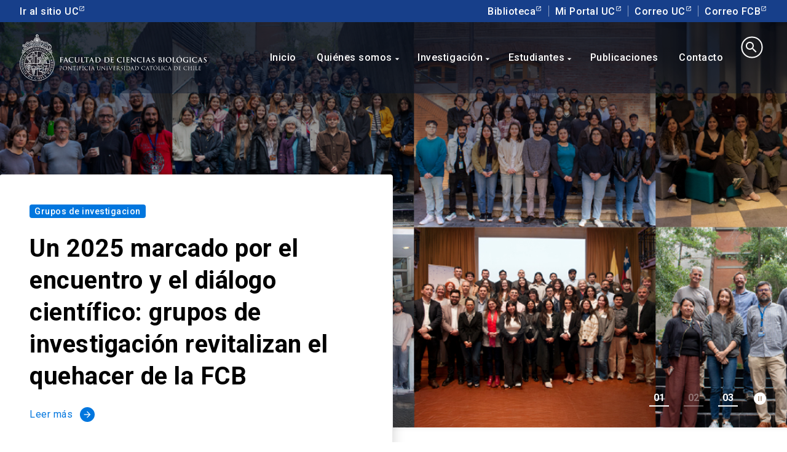

--- FILE ---
content_type: text/html; charset=UTF-8
request_url: https://biologia.uc.cl/calendario/categoria/calendario-portada/2023-09-12/
body_size: 65563
content:
<!DOCTYPE html>
<html lang="es">
<head>
<!-- Google Tag Manager -->
<script>(function(w,d,s,l,i){w[l]=w[l]||[];w[l].push({'gtm.start':
new Date().getTime(),event:'gtm.js'});var f=d.getElementsByTagName(s)[0],
j=d.createElement(s),dl=l!='dataLayer'?'&l='+l:'';j.async=true;j.src=
'https://www.googletagmanager.com/gtm.js?id='+i+dl;f.parentNode.insertBefore(j,f);
})(window,document,'script','dataLayer','GTM-55X5S9');</script>
<!-- End Google Tag Manager -->
<link data-n-head="ssr" rel="icon" type="image/png" href="/media/2020/04/favicon.png">
	<title>Eventos en septiembre 12, 2023 &#8211; Facultad de Ciencias Biológicas</title>
<script>(function(d, s, id){
				 var js, fjs = d.getElementsByTagName(s)[0];
				 if (d.getElementById(id)) {return;}
				 js = d.createElement(s); js.id = id;
				 js.src = "//connect.facebook.net/en_US/sdk.js#xfbml=1&version=v2.6";
				 fjs.parentNode.insertBefore(js, fjs);
			   }(document, 'script', 'facebook-jssdk'));</script><link rel='dns-prefetch' href='//ws.sharethis.com' />
<link rel='dns-prefetch' href='//www.google.com' />
<link rel='dns-prefetch' href='//maxcdn.bootstrapcdn.com' />
<link rel='dns-prefetch' href='//s.w.org' />
<link rel="alternate" type="application/rss+xml" title="Facultad de Ciencias Biológicas &raquo; Feed" href="https://biologia.uc.cl/feed/" />
<link rel="alternate" type="application/rss+xml" title="Facultad de Ciencias Biológicas &raquo; RSS de los comentarios" href="https://biologia.uc.cl/comments/feed/" />
<link rel="alternate" type="text/calendar" title="Facultad de Ciencias Biológicas &raquo; iCal Feed" href="https://biologia.uc.cl/calendario/categoria/calendario-portada/2023-09-12/?ical=1/" />
<meta itemprop="name" content="Facultad de Ciencias Biologicas">
<meta name="description" content="Sitio web de la Facultad de Ciencias Biológicas - P. Universidad Católica de Chile" />
<meta itemprop="description" content="Sitio web de la Facultad de Ciencias Biológicas - P. Universidad Católica de Chile">
<meta property="og:url" content="https://biologia.uc.cl/calendario/the-bridge-y-ciencia-2030-uc/"/><meta property="og:type" content="website"/><meta property="og:title" content="Facultad de Ciencias Biologicas"/><meta property="og:site_name" content="Facultad de Ciencias Biologicas"/><meta property="og:description" content="Facultad de Ciencias Biologicas - Pontificia Universidad Católica de Chile.">
<meta name="twitter:title" content="Facultad de Ciencias Biologica"/><meta name="twitter:description" content="Facultad de Ciencias Biologicas - Pontificia Universidad Católica de Chile.">
<!-- Twitter Meta Tags -->
<meta itemprop="image" content="https://biologia.uc.cl/wp-content/uploads/2023/09/the-bridge-300x234.png"/><meta property="og:image" content="https://biologia.uc.cl/wp-content/uploads/2023/09/the-bridge-300x234.png"/><meta name="twitter:image" content="https://biologia.uc.cl/wp-content/uploads/2023/09/the-bridge-300x234.png"/><link rel="alternate" type="application/rss+xml" title="Facultad de Ciencias Biológicas &raquo; Eventos Feed" href="https://biologia.uc.cl/calendario/feed/" />
		<script type="text/javascript">
			window._wpemojiSettings = {"baseUrl":"https:\/\/s.w.org\/images\/core\/emoji\/12.0.0-1\/72x72\/","ext":".png","svgUrl":"https:\/\/s.w.org\/images\/core\/emoji\/12.0.0-1\/svg\/","svgExt":".svg","source":{"concatemoji":"https:\/\/biologia.uc.cl\/wp-includes\/js\/wp-emoji-release.min.js?ver=5.3.20"}};
			!function(e,a,t){var n,r,o,i=a.createElement("canvas"),p=i.getContext&&i.getContext("2d");function s(e,t){var a=String.fromCharCode;p.clearRect(0,0,i.width,i.height),p.fillText(a.apply(this,e),0,0);e=i.toDataURL();return p.clearRect(0,0,i.width,i.height),p.fillText(a.apply(this,t),0,0),e===i.toDataURL()}function c(e){var t=a.createElement("script");t.src=e,t.defer=t.type="text/javascript",a.getElementsByTagName("head")[0].appendChild(t)}for(o=Array("flag","emoji"),t.supports={everything:!0,everythingExceptFlag:!0},r=0;r<o.length;r++)t.supports[o[r]]=function(e){if(!p||!p.fillText)return!1;switch(p.textBaseline="top",p.font="600 32px Arial",e){case"flag":return s([127987,65039,8205,9895,65039],[127987,65039,8203,9895,65039])?!1:!s([55356,56826,55356,56819],[55356,56826,8203,55356,56819])&&!s([55356,57332,56128,56423,56128,56418,56128,56421,56128,56430,56128,56423,56128,56447],[55356,57332,8203,56128,56423,8203,56128,56418,8203,56128,56421,8203,56128,56430,8203,56128,56423,8203,56128,56447]);case"emoji":return!s([55357,56424,55356,57342,8205,55358,56605,8205,55357,56424,55356,57340],[55357,56424,55356,57342,8203,55358,56605,8203,55357,56424,55356,57340])}return!1}(o[r]),t.supports.everything=t.supports.everything&&t.supports[o[r]],"flag"!==o[r]&&(t.supports.everythingExceptFlag=t.supports.everythingExceptFlag&&t.supports[o[r]]);t.supports.everythingExceptFlag=t.supports.everythingExceptFlag&&!t.supports.flag,t.DOMReady=!1,t.readyCallback=function(){t.DOMReady=!0},t.supports.everything||(n=function(){t.readyCallback()},a.addEventListener?(a.addEventListener("DOMContentLoaded",n,!1),e.addEventListener("load",n,!1)):(e.attachEvent("onload",n),a.attachEvent("onreadystatechange",function(){"complete"===a.readyState&&t.readyCallback()})),(n=t.source||{}).concatemoji?c(n.concatemoji):n.wpemoji&&n.twemoji&&(c(n.twemoji),c(n.wpemoji)))}(window,document,window._wpemojiSettings);
		</script>
		<style type="text/css">
img.wp-smiley,
img.emoji {
	display: inline !important;
	border: none !important;
	box-shadow: none !important;
	height: 1em !important;
	width: 1em !important;
	margin: 0 .07em !important;
	vertical-align: -0.1em !important;
	background: none !important;
	padding: 0 !important;
}
</style>
	<link rel='stylesheet' id='tribe-accessibility-css-css'  href='https://biologia.uc.cl/wp-content/plugins/the-events-calendar/common/src/resources/css/accessibility.min.css?ver=4.10.2' type='text/css' media='all' />
<link rel='stylesheet' id='tribe-events-full-calendar-style-css'  href='https://biologia.uc.cl/wp-content/plugins/the-events-calendar/src/resources/css/tribe-events-full.min.css?ver=4.9.13' type='text/css' media='all' />
<link rel='stylesheet' id='tribe-events-custom-jquery-styles-css'  href='https://biologia.uc.cl/wp-content/plugins/the-events-calendar/vendor/jquery/smoothness/jquery-ui-1.8.23.custom.css?ver=4.9.13' type='text/css' media='all' />
<link rel='stylesheet' id='tribe-events-bootstrap-datepicker-css-css'  href='https://biologia.uc.cl/wp-content/plugins/the-events-calendar/vendor/bootstrap-datepicker/css/bootstrap-datepicker.standalone.min.css?ver=4.9.13' type='text/css' media='all' />
<link rel='stylesheet' id='tribe-events-calendar-style-css'  href='https://biologia.uc.cl/wp-content/plugins/the-events-calendar/src/resources/css/tribe-events-full.min.css?ver=4.9.13' type='text/css' media='all' />
<link rel='stylesheet' id='tribe-events-calendar-full-mobile-style-css'  href='https://biologia.uc.cl/wp-content/plugins/the-events-calendar/src/resources/css/tribe-events-full-mobile.min.css?ver=4.9.13' type='text/css' media='only screen and (max-width: 768px)' />
<link rel='stylesheet' id='tribe-common-skeleton-style-css'  href='https://biologia.uc.cl/wp-content/plugins/the-events-calendar/common/src/resources/css/common-skeleton.min.css?ver=4.10.2' type='text/css' media='all' />
<link rel='stylesheet' id='tribe-tooltip-css'  href='https://biologia.uc.cl/wp-content/plugins/the-events-calendar/common/src/resources/css/tooltip.min.css?ver=4.10.2' type='text/css' media='all' />
<link rel='stylesheet' id='wp-block-library-css'  href='https://biologia.uc.cl/wp-includes/css/dist/block-library/style.min.css?ver=5.3.20' type='text/css' media='all' />
<link rel='stylesheet' id='contact-form-7-css'  href='https://biologia.uc.cl/wp-content/plugins/contact-form-7/includes/css/styles.css?ver=5.1.7' type='text/css' media='all' />
<link rel='stylesheet' id='simple-share-buttons-adder-font-awesome-css'  href='//maxcdn.bootstrapcdn.com/font-awesome/4.3.0/css/font-awesome.min.css?ver=5.3.20' type='text/css' media='all' />
<link rel='stylesheet' id='style-css'  href='https://biologia.uc.cl/wp-content/themes/wpfcb/style.css?ver=5.3.20' type='text/css' media='all' />
<link rel='stylesheet' id='normalize-css'  href='https://biologia.uc.cl/wp-content/themes/wpfcb/css/normalize.css?ver=5.3.20' type='text/css' media='all' />
<link rel='stylesheet' id='uc-stylesheet-css'  href='https://biologia.uc.cl/wp-content/themes/wpfcb/css/main.css?ver=5.3.20' type='text/css' media='all' />
<link rel='stylesheet' id='bio-stylesheet-css'  href='https://biologia.uc.cl/wp-content/themes/wpfcb/css/mod-fcb.css?ver=5.3.20' type='text/css' media='all' />
<link rel='stylesheet' id='bio_menu-css'  href='https://biologia.uc.cl/wp-content/themes/wpfcb/css/menu.css?ver=5.3.20' type='text/css' media='all' />
<link rel='stylesheet' id='eeb-css-frontend-css'  href='https://biologia.uc.cl/wp-content/plugins/email-encoder-bundle/core/includes/assets/css/style.css?ver=251119-192929' type='text/css' media='all' />
<link rel='stylesheet' id='dashicons-css'  href='https://biologia.uc.cl/wp-includes/css/dashicons.min.css?ver=5.3.20' type='text/css' media='all' />
<script type='text/javascript' src='https://biologia.uc.cl/wp-includes/js/jquery/jquery.js?ver=1.12.4-wp'></script>
<script type='text/javascript' src='https://biologia.uc.cl/wp-includes/js/jquery/jquery-migrate.min.js?ver=1.4.1'></script>
<script type='text/javascript' src='https://biologia.uc.cl/wp-content/plugins/the-events-calendar/vendor/bootstrap-datepicker/js/bootstrap-datepicker.min.js?ver=4.9.13'></script>
<script type='text/javascript' src='https://biologia.uc.cl/wp-content/plugins/the-events-calendar/vendor/jquery-resize/jquery.ba-resize.min.js?ver=4.9.13'></script>
<script type='text/javascript' src='https://biologia.uc.cl/wp-content/plugins/the-events-calendar/vendor/jquery-placeholder/jquery.placeholder.min.js?ver=4.9.13'></script>
<script type='text/javascript' src='https://biologia.uc.cl/wp-content/plugins/the-events-calendar/common/vendor/momentjs/moment.min.js?ver=4.10.2'></script>
<script type='text/javascript'>
/* <![CDATA[ */
var tribe_js_config = {"permalink_settings":"\/%postname%\/","events_post_type":"tribe_events","events_base":"https:\/\/biologia.uc.cl\/calendario\/","update_urls":{"shortcode":{"list":true,"month":true,"day":true}},"debug":""};
/* ]]> */
</script>
<script type='text/javascript' src='https://biologia.uc.cl/wp-content/plugins/the-events-calendar/src/resources/js/tribe-events.min.js?ver=4.9.13'></script>
<script type='text/javascript' src='https://biologia.uc.cl/wp-content/plugins/the-events-calendar/vendor/php-date-formatter/js/php-date-formatter.min.js?ver=4.9.13'></script>
<script type='text/javascript'>
/* <![CDATA[ */
var tribe_dynamic_help_text = {"date_with_year":"F j, Y","date_no_year":"F j","datepicker_format":"Y-m-d","datepicker_format_index":"0","days":["domingo","lunes","martes","mi\u00e9rcoles","jueves","viernes","s\u00e1bado"],"daysShort":["dom","lun","mar","mi\u00e9","jue","vie","s\u00e1b"],"months":["enero","febrero","marzo","abril","mayo","junio","julio","agosto","septiembre","octubre","noviembre","diciembre"],"monthsShort":["Jan","Feb","Mar","Apr","mayo","Jun","Jul","Aug","Sep","Oct","Nov","Dec"],"msgs":"[\"Este evento es desde %%starttime%% hasta las %%endtime%% el %%startdatewithyear%%.\",\"Este evento es a las %%starttime%% el %%startdatewithyear%%\",\"Evento de d\\u00eda completo el %%startdatewithyear%%.\",\"Este evento empieza a las %startime% el %%startdatenoyear%% y finaliza a las %%endtime%% el %%enddatewithyear%%\",\"Este evento comienza a las %%starttime%% el %%startdatenoyear%% y termina el %%enddatewithyear%%.\",\"Este evento dura todo el d\\u00eda empezando desde %%startdatenoyear%% y terminando el %%enddatewithyear%%.\"]"};
/* ]]> */
</script>
<script type='text/javascript' src='https://biologia.uc.cl/wp-content/plugins/the-events-calendar/src/resources/js/events-dynamic.min.js?ver=4.9.13'></script>
<script type='text/javascript' src='https://biologia.uc.cl/wp-content/plugins/the-events-calendar/src/resources/js/tribe-events-bar.min.js?ver=4.9.13'></script>
<script id='st_insights_js' type='text/javascript' src='https://ws.sharethis.com/button/st_insights.js?publisher=4d48b7c5-0ae3-43d4-bfbe-3ff8c17a8ae6&#038;product=simpleshare'></script>
<script type='text/javascript' src='https://biologia.uc.cl/wp-content/plugins/email-encoder-bundle/core/includes/assets/js/custom.js?ver=251119-192929'></script>
<link rel='https://api.w.org/' href='https://biologia.uc.cl/wp-json/' />
<link rel="EditURI" type="application/rsd+xml" title="RSD" href="https://biologia.uc.cl/xmlrpc.php?rsd" />
<link rel="wlwmanifest" type="application/wlwmanifest+xml" href="https://biologia.uc.cl/wp-includes/wlwmanifest.xml" /> 
<meta name="generator" content="WordPress 5.3.20" />
<meta name="tec-api-version" content="v1"><meta name="tec-api-origin" content="https://biologia.uc.cl"><link rel="https://theeventscalendar.com/" href="https://biologia.uc.cl/wp-json/tribe/events/v1/events/?categories=calendario-portada" />		<meta http-equiv="Content-Type" content="text/html; charset=gb18030">
    <meta name="viewport" content="width=device-width, initial-scale=1.0">
    <meta http-equiv="X-UA-Compatible" content="ie=edge">
    </head>
<body>
<!-- Google Tag Manager (noscript) -->
<noscript><iframe src="https://www.googletagmanager.com/ns.html?id=GTM-55X5S9"
height="0" width="0" style="display:none;visibility:hidden"></iframe></noscript>
<!-- End Google Tag Manager (noscript) -->

<div id="app">
    <div class="top-bar-component">
        <div class="uc-top-bar d-none d-xl-flex">
            <div class="container">
                <div class="top-bar_links justify-content-between">
                    <ul class="top-bar_links">
                        <li><a href="https://www.uc.cl/" class="uc-link external">Ir al sitio UC</a></li>
                    </ul>
                    <ul class="top-bar_links">
                        <li><a href="http://bibliotecas.uc.cl/" target="_blank" data-dtarget="3" class="uc-link dropbtn external">Biblioteca</a></li>
                        <li><a href="https://sso.uc.cl/cas/login" target="_blank" data-dtarget="4" class="uc-link dropbtn external">Mi Portal UC</a></li>
                        <li><a href="https://correo.uc.cl" target="_blank" data-dtarget="5" class="uc-link dropbtn external">Correo UC</a></li>
                        <li><a href="http://mailg.bio.puc.cl" target="_blank" data-dtarget="5" class="uc-link dropbtn external">Correo FCB</a></li>
                    </ul>
                </div>
            </div>
        </div>
    </div>
    <div class="uc-portal-navbar has-absolute-position" style="background-color: rgba(3, 18, 46, 0.4) !important;z-index: 1000;">
        <div class="container d-none d-xl-block">
            <div class="row no-gutters">
                <div class="col-lg-3">
                    <div class=""> <!-- uc-navbar-brand -->
                        <a href="/"><img src="https://biologia.uc.cl/wp-content/themes/wpfcb/img/logo-uc-wh.svg" alt="" class="img-fluid"></a>
                    </div>
                </div>
                <div class="col-lg-9">
                	
                	<div class='main-nav-component menuAdmin'>
	<ul role="navigation" id="uc-main-nav" class="uc-navbar_nav">
		<li class="nav-item nochildren"><a href='/' class="uc-link">Inicio</a></li>
	  <li class="nav-item"><a href='/quienes-somos/' class="uc-link">Qui&eacute;nes somos<i class="uc-icon color-white">arrow_drop_down</i></a>
	  	<ul>
	  		<li class="nav-item"><a href='/quienes-somos/direcciones' class="uc-link">Direcciones<i class="uc-icon color-white">arrow_drop_down</i></a>
			  	<ul>
			  		<li class="nav-item nochildren"><a href='/quienes-somos/direcciones/decanato/' class="uc-link">Decanato</a></li>
					<li class="nav-item nochildren"><a href='/quienes-somos/direcciones/direccion-economica-y-de-gestion/' class="uc-link">Direcci&oacute;n Económica y de Gestión</a></li>
					<li class="nav-item nochildren"><a href='/quienes-somos/direcciones/direccion-de-desarrollo-academico/' class="uc-link">Direcci&oacute;n de Desarrollo Acad&eacute;mico</a></li>
					<li class="nav-item nochildren"><a href='/quienes-somos/direcciones/direccion-pregrado/' class="uc-link">Direcci&oacute;n Pregrado</a></li>
					<li class="nav-item nochildren"><a href='/quienes-somos/direcciones/direccion-postgrado/' class="uc-link">Direcci&oacute;n Postgrado</a></li>
					<li class="nav-item nochildren"><a href='/quienes-somos/direcciones/direccion-investigacion/' class="uc-link">Direcci&oacute;n Investigaci&oacute;n</a></li>
					
				</ul>
			  </li>
	  		<li class="nav-item"><div class="triangle blue" style='content: "";position: absolute;top: -7px;left: 65px;width: 15px;height: 15px;background-color: #173f8a;z-index: -1;transform: rotate(45deg);box-shadow: 0 0 20px 0 rgba(0,0,0,.18);border-radius: 4px;'></div>

					<ul>
						<li class="nav-item nochildren"><a href='/quienes-somos/genetica-molecular-y-microbiologia/' class="uc-link">Gen&eacute;tica Molecular y Microbiología</a></li>
						<li class="nav-item nochildren"><a href='/quienes-somos/fisiologia/' class="uc-link">Fisiología</a></li>
						<li class="nav-item nochildren"><a href='/quienes-somos/ecologia/' class="uc-link">Ecología</a></li>
						<li class="nav-item nochildren"><a href='/quienes-somos/biologia-celular-y-molecular/' class="uc-link">Biología Celular y Molecular</a></li>
					</ul>
	    	</li>
			  <li class="nav-item nochildren"><a href='/quienes-somos/academicos/' class="uc-link">Acad&eacute;micos</a></li>
			  <li class="nav-item nochildren"><a href='/quienes-somos/consejo-de-facultad/' class="uc-link">Consejo de Facultad</a></li>
			  <li class="nav-item nochildren"><a href='/quienes-somos/secretaria-academica/' class="uc-link">Secretar&iacute;a Acad&eacute;mica</a></li>
			  <li class="nav-item nochildren"><a href='/quienes-somos/documentos-fcb/' class="uc-link">Documentos y Recursos</a></li>
			  
			</ul>
		</li>
		<li class="nav-item"><a href='/investigacion/' class="uc-link">Investigaci&oacute;n<i class="uc-icon color-white">arrow_drop_down</i></a>
		<ul>
			<li class="nav-item nochildren"><a href='/investigacion/direccion-de-investigacion-y-planificacion/' class="uc-link">Direcci&oacute;n Investigaci&oacute;n</a></li>
			<li class="nav-item nochildren"><a href='/investigacion/grupos-de-investigacion/' class="uc-link">Grupos de Investigaci&oacute;n</a></li>
			<li class="nav-item"><div class="triangle blue" style='content: "";position: absolute;top: -7px;left: 65px;width: 15px;height: 15px;background-color: #173f8a;z-index: -1;transform: rotate(45deg);box-shadow: 0 0 20px 0 rgba(0,0,0,.18);border-radius: 4px;'></div>
					<a href='/quienes-somos/institutos-y-centros/' class="uc-link">Institutos<i class="uc-icon color-white">arrow_drop_down</i></a>
					<ul>
						<li class="nav-item nochildren"><a href='http://www.ibio.cl/' class="uc-link external">IBIO | Instituto Milenio de Biología Integrativa </a></li>
						<li class="nav-item nochildren"><a href='https://ieb-chile.cl/' class="uc-link external">IEB Chile | Instituto de Ecología & Biodiversidad </a></li>
						<li class="nav-item nochildren"><a href='https://ingenieriabiologicaymedica.uc.cl/' class="uc-link external">IIBM | Instituto de Ingeniería Biol&oacute;gica y M&eacute;dica </a></li>
						<li class="nav-item nochildren"><a href='http://www.imii.cl/' class="uc-link external">IMII | Instituto Milenio en Inmunología e Inmunoterapia </a></li>
						<li class="nav-item nochildren"><a href='http://es.imo-chile.cl/' class="uc-link external">IMO | Instituto Milenio de Oceanografía </a></li>
						<li class="nav-item nochildren"><a href='https://socioecologiacostera.cl/' class="uc-link external">SECOS | Instituto Milenio en Socio-Ecología Costera </a></li>
						<li class="nav-item nochildren"><a href='https://www.institutobase.cl/' class="uc-link external">BASE | Instituto Milenio BASE </a></li>
					</ul>
	    	</li>
			<!-- <li class="nav-item"><div class="triangle blue" style='content: "";position: absolute;top: -7px;left: 65px;width: 15px;height: 15px;background-color: #173f8a;z-index: -1;transform: rotate(45deg);box-shadow: 0 0 20px 0 rgba(0,0,0,.18);border-radius: 4px;'></div>
					<a href='/quienes-somos/institutos-y-centros/' class="uc-link">Centros<i class="uc-icon color-white">arrow_drop_down</i></a>
					<ul>
						<li class="nav-item nochildren"><a href='http://www.capes.cl/' class="uc-link external">CAPES | Centro de Ecología Aplicada y Sustentabilidad </a></li>
						<li class="nav-item nochildren"><a href='http://www.carechile.cl/' class="uc-link external">CARE | Centro de Envejecimiento y Regeneraci&oacute;n </a></li>
						<li class="nav-item nochildren"><a href='https://cinv.uv.cl/' class="uc-link external">CINV | Centro de Interdisciplinario de Neurociencia de Valparaiso </a></li>
					</ul>
	    	</li> -->
	    	<li class="nav-item"><a href='/quienes-somos/fcb-en-el-territorio/' class="uc-link">FCB en el Territorio<i class="uc-icon color-white">arrow_drop_down</i></a>
			  	<ul>
			  		<li class="nav-item nochildren"><a href='/quienes-somos/estacion-patagonia/' class="uc-link">Estaci&oacute;n Patagonia</a></li> 
			  		<li class="nav-item nochildren"><a href='/quienes-somos/cebima-centro-de-excelencia-en-biomedicina-de-magallanes/' class="uc-link">CEBIMA| Centro de Excelencia en Biomedicina de Magallanes</a></li>
			  		<li class="nav-item nochildren"><a href='/quienes-somos/ecim-uc-estacion-costera-de-investigaciones-marinas/' class="uc-link">ECIM UC | Estaci&oacute;n Costera de Investigaciones Marinas</a></li> 
			  		<li class="nav-item nochildren"><a href='/quienes-somos/estacion-biologica-senda-darwin/' class="uc-link">Estaci&oacute;n Biol&oacute;gica Senda Darwin </a></li> <!-- https://www.sendadarwin.cl/inicio/ -->
			  		<li class="nav-item nochildren"><a href='/quienes-somos/fcb-en-el-territorio/alto-patache-centro-del-desierto-de-atacama/' class="uc-link">Alto Patache | Centro del desierto de Atacama</a></li> 
					</ul>
			  </li>
			  <li class="nav-item"><a href='/quienes-somos/plataformas/' class="uc-link">Plataformas<i class="uc-icon color-white">arrow_drop_down</i></a>
			  	<ul>
			  		<li class="nav-item nochildren"><a href='/investigacion/plataformas/citometria-de-flujo/' class="uc-link">Citometr&iacute;a de Flujo</a></li> 
			  		<li class="nav-item nochildren"><a href='/investigacion/plataformas/experimentacion-vegetal/' class="uc-link">Experimentaci&oacute;n Vegetal</a></li>
			  		<li class="nav-item nochildren"><a href='/investigacion/plataformas/secuenciacion-y-tecnologias-omicas/' class="uc-link">Secuenciaci&oacute;n y Tecnolog&iacute;as &Oacute;micas</a></li> 
			  		<li class="nav-item nochildren"><a href='/investigacion/plataformas/microscopia-avanzada/' class="uc-link">Microscop&iacute;a Avanzada</a></li>
			  		<li class="nav-item nochildren"><a href='/investigacion/plataformas/bioinformatica-y-biologia-computacional/' class="uc-link">Bioinform&aacute;tica y Biolog&iacute;a Computacional</a></li>
					</ul>
			  </li>
			  
			  <li class="nav-item"><a href='/redes-internacionales/' class="uc-link">Redes Internacionales<i class="uc-icon color-white">arrow_drop_down</i></a>
			  	<ul>
						<li class="nav-item nochildren"><a href='http://www.lincg.uc-csic.es' class="uc-link external" target='_blank'>LinkGlobal | Laboratorio Internacional en Cambio Global </a></li>
						<li class="nav-item nochildren"><a href='https://www.meric.cl/en/home' class="uc-link external" target='_blank'>Meric | Marine Energy Research & Innovation Center </a></li>
						<li class="nav-item nochildren"><a href='http://www.sb-roscoff.fr/en/evolutionary-biology-and-ecology-algae/presentation' target='_blank' class="uc-link external">UMI | Unidad Mixta Internacional Biología evolutiva y ecología de las algas </a></li>
					</ul>
			  </li>
			  <li class="nav-item nochildren"><a href='/investigacion/normativas-y-reglamentos/' class="uc-link">Normativas y Reglamentos</a></li>
			</ul>
  	</li>
  	<li class="nav-item">
  		<a href='/estudiantes/' class="uc-link">Estudiantes<i class="uc-icon color-white">arrow_drop_down</i></a>
	  	<ul>
	  		<div class="triangle blue" style='content: "";position: absolute;top: 3px;left: 65px;width: 15px;height: 15px;background-color: #173f8a;z-index: -1;transform: rotate(45deg);box-shadow: 0 0 20px 0 rgba(0,0,0,.18);border-radius: 4px;'></div>
				<li class="nav-item nochildren"><a href='https://pregrado.bio.uc.cl/' class="uc-link external">Pregrado </a></li>
				<li class="nav-item nochildren"><a href='https://postgrado.bio.uc.cl/' class="uc-link external">Postgrado </a></li>
				<li class="nav-item nochildren"><a href='https://www.instagram.com/cecb_uc/' class="uc-link external">Centro de Estudiantes </a></li>
			</ul>
  	</li>
	<li class="nav-item nochildren"><a href='/publicaciones/' class="uc-link">Publicaciones</a></li>
	<!-- 
  	<li class="nav-item"><a href='/servicios/' class="uc-link">Servicios<i class="uc-icon color-white">arrow_drop_down</i></a>
	  	<ul>
	  		<div class="triangle blue" style='content: "";position: absolute;top: 3px;left: 65px;width: 15px;height: 15px;background-color: #173f8a;z-index: -1;transform: rotate(45deg);box-shadow: 0 0 20px 0 rgba(0,0,0,.18);border-radius: 4px;'></div>
				<li class="nav-item nochildren"><a href='https://sites.google.com/bio.puc.cl/omics/inicio?authuser=1' class="uc-link external" target='_blank'>Unidad de Secuenciaci&oacute;n y Tecnolog&iacute;as &Oacute;micas </a></li>
				<li class="nav-item nochildren"><a href='http://microscopia.uc.cl/' class="uc-link external" target='_blank'>Unidad de Microscop&iacute;a Avanzada </a></li>
				<li class="nav-item nochildren"><a href='/investigacion/plataformas/experimentacion-vegetal/' class="uc-link external" target='_blank'>Unidad de Experimentaci&oacute;n Vegetal </a></li>
				<li class="nav-item nochildren"><a href='http://citometria.uc.cl/' class="uc-link external" target='_blank'>Unidad de Citometr&iacute;a de Flujo </a></li>
				<li class="nav-item nochildren"><a href='/investigacion/plataformas/bioinformatica-y-biologia-computacional/' class="uc-link">Bioinform&aacute;tica y Biolog&iacute;a Computacional</a></li>
			</ul>
		</li> -->
	
	<li class="nav-item nochildren"><a href='/contacto/' class="uc-link">Contacto</a></li>
  	<li class="nav-item">
  		<form id="menusearch" method="get" action="https://biologia.uc.cl">
			  <input type="search" name="s" value="" autocomplete=off>
			  <i class="uc-icon color-white uc-search-icon">search</i>
			</form>
  	</li>
	</ul>
</div>                	
                    
                </div>
            </div>
        </div>
        <div class="uc-navbar_mobile d-block d-xl-none" style="overflow: unset !important;">
            <div class="uc-navbar_mobile-bar">
                <div class="uc-navbar_mobile-logo">
                    <a href="/" title="Ir al Inicio"><img src="/wp-content/themes/wpfcb/img/logo-uc-wh.svg" alt="Logo UC" class="img-fluid" style="height: -webkit-fill-available;"></a>
                </div> 
                <a href="javascript:void(0);" data-collapse="collapseMobileNav" class="uc-navbar_mobile-button js-accordion-title"><span class="uc-icon"></span></a>
            </div> 
            <div id="collapseMobileNav" data-toggle="collapseMobileNav" data-open="false" class="uc-navbar_mobile-content" style="height: 500px !important;">
                <div class="uc-navbar_mobile-direct">
                    <div class="uc-subtitle mb-12">Accesos Directos</div> 
                    <a href="http://bibliotecas.uc.cl/" target="_blank" class="uc-pill mb-12">
                        <div class="uc-btn btn-inline">Biblioteca
                            <div class="uc-icon">launch</div>
                        </div>
                    </a>
                    <a href="https://donaciones.uc.cl/" target="_blank" class="uc-pill mb-12">
                        <div class="uc-btn btn-inline">Donaciones
                            <div class="uc-icon">launch</div>
                        </div>
                    </a>
                    <a href="https://sso.uc.cl/cas/login" target="_blank" class="uc-pill mb-12">
                        <div class="uc-btn btn-inline">Mi portal UC
                            <div class="uc-icon">launch</div>
                        </div>
                    </a>
                    <a href="https://webaccess.uc.cl/simplesaml/index.php" target="_blank" class="uc-pill mb-12">
                        <div class="uc-btn btn-inline">Correo
                            <div class="uc-icon">launch</div>
                        </div>
                    </a>
                    <form id="menusearch" method="get" action="https://biologia.uc.cl" style="background:#0176de;">
										  <input type="search" name="s" value="" autocomplete=off>
										  <i class="uc-icon color-white uc-search-icon">search</i>
										</form>
                </div>
                <div class="uc-navbar_mobile-list">
                    <a href="/" class="list-item custom">Inicio</a>
                    <div class="collapse-nav-mobile">
                        <a href="javascript:void(0);" data-collapse="collapseExample1" class="list-item custom uc-collapse_heading js-accordion-title">
                        Qui&eacute;nes somos <i class="uc-icon">keyboard_arrow_down</i>
                        </a> 
                        <div data-toggle="collapseExample1" data-open="false" class="uc-collapse_body js-accordion-content" style="height: 0px;">
                            <div class="uc-navbar_mobile-list">
                            	<a href='/quienes-somos/direcciones' class="list-item">Direcciones</a>
					            <a href='/quienes-somos/academicos/' class="list-item">Acad&eacute;micos</a>
					            <a href='/quienes-somos/consejo-de-facultad/' class="list-item">Consejo de Facultad</a>
                                <a href='/quienes-somos/secretaria-academica/' class="list-item">Secretar&iacute;a Acad&eacute;mica</a>
					            <a href='/quienes-somos/documentos-fcb/' class="list-item">Documentos FCB</a>
                            </div>
                        </div>
                    </div>
					<div class="collapse-nav-mobile">
                        <a href="javascript:void(0);" data-collapse="collapseExample2" class="list-item custom uc-collapse_heading js-accordion-title">
                        Investigaci&oacute;n <i class="uc-icon">keyboard_arrow_down</i>
                        </a> 
                        <div data-toggle="collapseExample2" data-open="false" class="uc-collapse_body js-accordion-content" style="height: 0px;">
                            <div class="uc-navbar_mobile-list">
                            	<a href='/investigacion/direccion-de-investigacion-y-planificacion/' class="list-item">Direcci&oacute;n Investigaci&oacute;n</a>
                            	<a href='/investigacion/grupos-de-investigacion/' class="list-item">Grupos de Investigaci&oacute;n</a>
                            	<a href='/quienes-somos/institutos-y-centros/' class="list-item">Institutos y Centros</a>
                            	<a href='/quienes-somos/fcb-en-el-territorio/' class="list-item">FCB en el Territorio</a>
					                    <a href='/redes-internacionales/' class="list-item">Redes Internacionales</a>
                            </div>
                        </div>
                    </div>
                    <div class="collapse-nav-mobile">
                        <a href="javascript:void(0);" data-collapse="collapseExample3" class="list-item custom uc-collapse_heading js-accordion-title">
                        Estudiantes <i class="uc-icon">keyboard_arrow_down</i>
                        </a> 
                        <div data-toggle="collapseExample3" data-open="false" class="uc-collapse_body js-accordion-content" style="height: 0px;">
                            <div class="uc-navbar_mobile-list">
                            	<a href='https://pregrado.bio.uc.cl/' class="list-item">Pregrado</a>
                            	<a href='https://postgrado.bio.uc.cl/' class="list-item">Postgrado</a>
					                    <a href='https://www.instagram.com/cecb_uc/' class="list-item">Centro de Estudiantes</a>
                            </div>
                        </div>
                    </div>
                    <a href="/publicaciones/" class="list-item custom">Publicaciones</a>
                    <!--
                    <div class="collapse-nav-mobile">
                        <a href="javascript:void(0);" data-collapse="collapseExample4" class="list-item custom uc-collapse_heading js-accordion-title">
                        Servicios <i class="uc-icon">keyboard_arrow_down</i>
                        </a> 
                        <div data-toggle="collapseExample4" data-open="false" class="uc-collapse_body js-accordion-content" style="height: 0px;">
                            <div class="uc-navbar_mobile-list">
                            	<a href='https://sites.google.com/bio.puc.cl/omics/inicio?authuser=1' class="list-item">Unidad de Secuenciaci&oacute;n y Tecnolog&iacute;as &Oacute;micas </a>
                            	<a href='http://microscopia.uc.cl/' class="list-item">Unidad de Microscop&iacute;a Avanzada </a>
					                    <a href='/quienes-somos/plataformas/experimentacion-vegetal/' class="list-item">Unidad de Experimentaci&oacute;n Vegetal </a>
					                    <a href='http://citometria.uc.cl/' class="list-item">Unidad de Citometr&iacute;a de Flujo </a>
                            </div>
                        </div>
                    </div>-->
                    <a href="/contacto/"  class="list-item custom">Contacto</a>
                        
                </div>
                    <!-- <a href="/programas-de-estudio/" class="list-item custom">Programas de estudio</a>
                    <a href="/investigacion/" class="list-item custom">Investigaci&oacute;n</a>
                    <a href="/universidad/facultades-escuelas-institutos/" class="list-item custom">Facultades, escuelas e institutos</a>
                    <a href="/extension/" class="list-item custom">Extensi&oacute;n</a>
                    <a href="/universidad/" class="list-item custom">Universidad</a>
                    <a href="http://admisionyregistros.uc.cl/" class="list-item custom">Admisi&oacute;n
                        <div class="uc-icon">launch</div>
                    </a>
                    <a href="http://donaciones.uc.cl/" class="list-item custom">Donaciones
                        <div class="uc-icon">launch</div>
                    </a>
                    <div class="collapse-nav-mobile">
                        <a href="javascript:void(0);" data-collapse="collapseExample8" class="list-item custom uc-collapse_heading js-accordion-title">
                        Informaci&oacute;n para <i class="uc-icon">keyboard_arrow_down</i>
                        </a> 
                        <div data-toggle="collapseExample8" data-open="false" class="uc-collapse_body js-accordion-content" style="height: 0px;">
                            <div class="uc-navbar_mobile-list">
                                <a href="/informacion-para/futuros-estudiantes/" class="list-item">Futuros estudiantes</a>
                                <a href="/informacion-para/estudiantes/" class="list-item">Estudiantes</a>
                                <a href="/informacion-para/academicos/" class="list-item">Acad&eacute;micos</a>
                                <a href="/informacion-para/personal/" class="list-item">Personal</a>
                                <a href="/informacion-para/alumni/" class="list-item">Alumni</a>
                                <a href="/informacion-para/padres-y-familia/" class="list-item">Padres y familia</a>
                                <a href="/informacion-para/vecinos/" class="list-item">Vecinos</a>
                            </div>
                        </div>
                    </div> -->
                </div>
            </div>
        </div> 
        
        
    </div>
    <a href="#main" class="d-none visually-hidden element-focusable bypass-to-main">Skip to content</a>

<main id="main">

<section class="home-carousel">
    <div data-carousel="uc-hero-carousel" data-items="1" data-slideby="1" data-loop="true" data-nav="true" data-speed="1000" data-autoplay="true" data-controls="false" data-navcontainer=".carousel-nav-list" data-autoplaybutton=".autoplay-buttons" data-autoplay-text="true" class="uc-carousel">
        <div class="tns-outer" id="tns1-ow">
            <div class="tns-liveregion tns-visually-hidden" aria-live="polite" aria-atomic="true">slide <span class="current">4</span>  of 3</div>
            <div id="tns1-mw" class="tns-ovh">
                <div class="tns-inner" id="tns1-iw">
                    <div class="uc-hero-carousel  tns-slider tns-carousel tns-subpixel tns-calc tns-horizontal" id="tns1" style="transform: translate3d(-60%, 0px, 0px);">
                        
                        		                        <div class="hero-carousel_item uc-card card-bg--image card-gradient--top-black card-radius--none card-border--none tns-item" style="background-image: url('https://biologia.uc.cl/wp-content/uploads/2026/01/Slider-gruposdeinvestigacion.jpg');" id="tns1-item0" aria-hidden="true" tabindex="-1">
		                            <div class="container">
		                                <div class="uc-card carousel-card">
		                                    <div class="uc-card_body--xl">
		                                        <a href="https://biologia.uc.cl/tag/grupos-de-investigacion/" class="uc-tag mb-24">Grupos de investigacion</a>
		                                        <a href="https://biologia.uc.cl/un-2025-marcado-por-el-encuentro-y-el-dialogo-cientifico-grupos-de-investigacion-revitalizan-el-quehacer-de-la-fcb/" class="h1 color-black">Un 2025 marcado por el encuentro y el diálogo científico: grupos de investigación revitalizan el quehacer de la FCB</a>
		                                        <span><a href="https://biologia.uc.cl/un-2025-marcado-por-el-encuentro-y-el-dialogo-cientifico-grupos-de-investigacion-revitalizan-el-quehacer-de-la-fcb/" class="uc-btn btn-inline mt-24">Leer m&aacute;s<i class="uc-icon icon-shape--rounded">arrow_forward</i></a></span>
		                                    </div>
		                                </div>
		                            </div>
		                        </div> 
		                        		                        <div class="hero-carousel_item uc-card card-bg--image card-gradient--top-black card-radius--none card-border--none tns-item" style="background-image: url('https://biologia.uc.cl/wp-content/uploads/2026/01/Slider-Incedios.jpg');" id="tns1-item0" aria-hidden="true" tabindex="-1">
		                            <div class="container">
		                                <div class="uc-card carousel-card">
		                                    <div class="uc-card_body--xl">
		                                        <a href="https://biologia.uc.cl/tag/dae-uc/" class="uc-tag mb-24">DAE UC</a>
		                                        <a href="https://forms.office.com/pages/responsepage.aspx?id=-tn1Xz_4wUqk0utI6goA0qw7xzu0v9NJsVA-9cz9olFUNVlPMkc0UUFTVUJTUFkxUzJIQjQ2OE00Wi4u&#038;route=shorturl#new_tab" class="h1 color-black">Emergencia en regiones de Ñuble y Biobío</a>
		                                        <span><a href="https://forms.office.com/pages/responsepage.aspx?id=-tn1Xz_4wUqk0utI6goA0qw7xzu0v9NJsVA-9cz9olFUNVlPMkc0UUFTVUJTUFkxUzJIQjQ2OE00Wi4u&#038;route=shorturl#new_tab" class="uc-btn btn-inline mt-24">Leer m&aacute;s<i class="uc-icon icon-shape--rounded">arrow_forward</i></a></span>
		                                    </div>
		                                </div>
		                            </div>
		                        </div> 
		                        		                        <div class="hero-carousel_item uc-card card-bg--image card-gradient--top-black card-radius--none card-border--none tns-item" style="background-image: url('https://biologia.uc.cl/wp-content/uploads/2025/01/Laboratorio.jpeg');" id="tns1-item0" aria-hidden="true" tabindex="-1">
		                            <div class="container">
		                                <div class="uc-card carousel-card">
		                                    <div class="uc-card_body--xl">
		                                        <a href="https://biologia.uc.cl/tag/avanza-uc/" class="uc-tag mb-24">Avanza UC</a>
		                                        <a href="https://biologia.uc.cl/avanza-uc-conoce-los-proyectos-de-academicas-y-academicos-de-la-fcb-adjudicados/" class="h1 color-black">Avanza UC: conoce los proyectos de académicas y académicos de la FCB adjudicados</a>
		                                        <span><a href="https://biologia.uc.cl/avanza-uc-conoce-los-proyectos-de-academicas-y-academicos-de-la-fcb-adjudicados/" class="uc-btn btn-inline mt-24">Leer m&aacute;s<i class="uc-icon icon-shape--rounded">arrow_forward</i></a></span>
		                                    </div>
		                                </div>
		                            </div>
		                        </div> 
		                        					            <!--
                        <div class="hero-carousel_item uc-card card-bg--image card-gradient--top-black card-radius--none card-border--none tns-item" style="background-image: url('https://beta.uc.cl/site/assets/files/6193/mural-recoleta-fundacion-mustakis-v4.1440x630.jpg');" id="tns1-item1" aria-hidden="true" tabindex="-1">
                            <div class="container">
                                <div class="uc-card carousel-card">
                                    <div class="uc-card_body--xl">
                                        <a href="/temas/arte/" class="uc-tag mb-24">Arte</a> 
                                        <a href="/noticias/pensar-el-pais-con-arte/" class="h1 color-black">Pensar el pa&iacute;s con Arte</a> 
                                        <span><a href="/noticias/pensar-el-pais-con-arte/" class="uc-btn btn-inline mt-24">Leer m&aacute;s<i class="uc-icon icon-shape--rounded">arrow_forward</i></a></span>
                                    </div>
                                </div>
                            </div>
                        </div>
                        <div class="hero-carousel_item uc-card card-bg--image card-gradient--top-black card-radius--none card-border--none tns-item tns-slide-active" style="background-image: url('https://beta.uc.cl/site/assets/files/6191/santiago-de-chile-de-noche-1.1440x630.jpg');" id="tns1-item2">
                            <div class="container">
                                <div class="uc-card carousel-card">
                                    <div class="uc-card_body--xl"><a href="/temas/urbanismo/" class="uc-tag mb-24">Urbanismo</a> 
                                        <a href="/noticias/smart-city-habitar-el-futuro/" class="h1 color-black">Smart City: habitar el futuro</a> 
                                        <span><a href="/noticias/smart-city-habitar-el-futuro/" class="uc-btn btn-inline mt-24">Leer m&aacute;s<i class="uc-icon icon-shape--rounded">arrow_forward</i></a></span>
                                    </div>
                                </div>
                            </div>
                        </div>
                        <div class="hero-carousel_item uc-card card-bg--image card-gradient--top-black card-radius--none card-border--none tns-item" style="background-image: url('https://beta.uc.cl/site/assets/files/6479/encuentro-compromiso-publico-uc-v3-1.1440x630.jpg');" aria-hidden="true" tabindex="-1">
                            <div class="container">
                                <div class="uc-card carousel-card">
                                    <div class="uc-card_body--xl">
                                        <a href="/temas/compromiso-publico/" class="uc-tag mb-24">Compromiso p&uacute;blico</a>
                                        <a href="/noticias/sistematizacion-de-resultados-1-encuentro-compromiso-publico-uc-aportes-para-un-acuerdo-pais/" class="h1 color-black">Aportes para un Acuerdo Pa&iacute;s</a>
                                        <span><a href="/noticias/sistematizacion-de-resultados-1-encuentro-compromiso-publico-uc-aportes-para-un-acuerdo-pais/" class="uc-btn btn-inline mt-24">Leer m&aacute;s<i class="uc-icon icon-shape--rounded">arrow_forward</i></a></span>
                                    </div>
                                </div>
                            </div>
                        </div>-->
                    </div>
                </div>
            </div>
        </div>
        <div class="uc-carousel-nav">
            <div class="container">
                <div class="carousel-nav-container">
                    <ul class="carousel-nav-list" aria-label="Carousel Pagination">
                        <li class="carousel-nav-item" data-nav="0" aria-label="Carousel Page 1" aria-controls="tns1" tabindex="-1">
                            <div class="number">01</div> <div class="indicator"></div>
                        </li>
                        <li class="carousel-nav-item" data-nav="1" aria-label="Carousel Page 2" aria-controls="tns1" tabindex="-1">
                            <div class="number">02</div> <div class="indicator"></div>
                        </li>
                        <li class="carousel-nav-item tns-nav-active" data-nav="2" aria-label="Carousel Page 3 (Current Slide)" aria-controls="tns1">
                            <div class="number">03</div> <div class="indicator"></div>
                        </li>
                    </ul>
                    <div class="autoplay-buttons" data-action="stop">
                        <span class="tns-visually-hidden">stop animation</span><i class="uc-icon pause-button">pause_circle_filled</i>
                    </div>
                </div>
            </div>
        </div>
    </div>
</section>
	<div id="primary" class="content-area">
		<main id="main" class="site-main" role="main">


		
<article id="post-0" class="post-0 page type-page status-draft hentry">
	<header class="entry-header">
			</header><!-- .entry-header -->

	
	<div class="entry-content">
		<div id="tribe-events" class="tribe-no-js" data-live_ajax="1" data-datepicker_format="0" data-category="calendario-portada" data-featured=""><div class="tribe-events-before-html"></div><span class="tribe-events-ajax-loading"><img class="tribe-events-spinner-medium" src="https://biologia.uc.cl/wp-content/plugins/the-events-calendar/src/resources/images/tribe-loading.gif" alt="Cargando Eventos" /></span><div id="tribe-events-content-wrapper" class="tribe-clearfix"><input type="hidden" id="tribe-events-list-hash" value="">
	<!-- Title Bar -->

<div class="tribe-events-title-bar">

	<!-- Day Title -->
		<h1 class="tribe-events-page-title"><a href="https://biologia.uc.cl/calendario/">Eventos en septiembre 12, 2023</a> &#8250; Calendario Portada</h1>
	
</div>

<!-- Tribe Bar -->


<div id="tribe-events-bar">

	<h2 class="tribe-events-visuallyhidden">Búsqueda y navegació de vistas de Eventos</h2>

	<form id="tribe-bar-form" class="tribe-clearfix tribe-events-bar--has-filters tribe-events-bar--has-views" name="tribe-bar-form" method="post" action="https://biologia.uc.cl/calendario/categoria/calendario-portada/2023-09-12?post_type=tribe_events&#038;tribe_events_cat=calendario-portada&#038;eventDisplay=day&#038;eventDate=2023-09-12">

					<div id="tribe-bar-filters-wrap">

				<button
					id="tribe-bar-collapse-toggle"
					aria-expanded="false"
					type="button"
					aria-controls="tribe-bar-filters"
					data-label-hidden="Show Eventos Search"
					data-label-shown="Hide Eventos Search"
				>
					<span class="tribe-bar-toggle-text">
						Show Eventos Search					</span>
					<span class="tribe-bar-toggle-arrow"></span>
				</button>

				<div id="tribe-bar-filters" class="tribe-bar-filters" aria-hidden="true">
					<div class="tribe-bar-filters-inner tribe-clearfix">
						<h3 class="tribe-events-visuallyhidden">Búsqueda de Eventos</h3>
													<div class="tribe-bar-date-filter">
								<label class="label-tribe-bar-date" for="tribe-bar-date">Día de</label>
								<input type="text" name="tribe-bar-date" style="position: relative;" id="tribe-bar-date" aria-label="Buscar Eventos por fecha. Por favor, usa el formato 4 dígitos para el año guión 2 dígitos para el mes guión 2 dígitos para el día." value="2023-09-12" placeholder="Fecha"><input type="hidden" name="tribe-bar-date-day" id="tribe-bar-date-day" class="tribe-no-param" value="">							</div>
													<div class="tribe-bar-search-filter">
								<label class="label-tribe-bar-search" for="tribe-bar-search">Buscar</label>
								<input type="text" name="tribe-bar-search" id="tribe-bar-search" aria-label="Buscar Eventos por palabra clave." value="" placeholder="Palabra clave">							</div>
												<div class="tribe-bar-submit">
							<input
								class="tribe-events-button tribe-no-param"
								type="submit"
								name="submit-bar"
								aria-label="Enviar búsqueda de Eventos"
								value="Buscar Eventos"
							/>
						</div>
					</div>
				</div>
			</div>

		
					<div id="tribe-bar-views" class="tribe-bar-views">
				<div class="tribe-bar-views-inner tribe-clearfix">
					<h3 class="tribe-events-visuallyhidden">Navegación de vistas de Evento</h3>
					<label id="tribe-bar-views-label" aria-label="Ver Eventos como">
						Ver como					</label>
					<select
						class="tribe-bar-views-select tribe-no-param"
						name="tribe-bar-view"
						aria-label="Ver Eventos como"
					>
						<option value="https://biologia.uc.cl/calendario/categoria/calendario-portada/lista/" data-view="list">Lista</option><option value="https://biologia.uc.cl/calendario/categoria/calendario-portada/mes/" data-view="month">Mes</option><option value="https://biologia.uc.cl/calendario/categoria/calendario-portada/hoy/" data-view="day" selected>Día</option>					</select>
				</div>
			</div>
		
	</form>

</div>

<!-- Main Events Content -->

<div id="tribe-events-content" class="tribe-events-list tribe-events-day">

	<!-- Notices -->
	
	<!-- List Header -->
		<div id="tribe-events-header"  data-title="Eventos en septiembre 12, 2023 &#8211; Facultad de Ciencias Biológicas" data-viewtitle="&lt;a href=&quot;https://biologia.uc.cl/calendario/&quot;&gt;Eventos en septiembre 12, 2023&lt;/a&gt; &#8250; Calendario Portada" data-startofweek="1" data-view="day" data-baseurl="https://biologia.uc.cl/calendario/categoria/calendario-portada/2023-09-12/" data-date="2023-09-12" data-header="September 12, 2023">

		<!-- Header Navigation -->
				
<nav class="tribe-events-nav-pagination" aria-label="Navegación por día">
	<ul class="tribe-events-sub-nav">

		<!-- Previous Page Navigation -->
		<li class="tribe-events-nav-previous"><a href="https://biologia.uc.cl/calendario/categoria/calendario-portada/2023-09-11/" data-day="2023-09-11" rel="prev"><span>&laquo;</span> Día anterior</a></li>

		<!-- Next Page Navigation -->
		<li class="tribe-events-nav-next"><a href="https://biologia.uc.cl/calendario/categoria/calendario-portada/2023-09-13/" data-day="2023-09-13" rel="prev">Siguiente día <span>&raquo;</span></a></li>

	</ul>
</nav>		
	</div>
	<!-- #tribe-events-header -->
	

	<!-- Events Loop -->
					

<div id="tribe-events-day" class="tribe-events-loop">
	<div class="tribe-events-day-time-slot">

			
			</div>
	<!-- .tribe-events-day-time-slot -->

	<div class="tribe-events-day-time-slot">
		<h2 class="tribe-events-day-time-slot-heading">En marcha</h2>
		
		<!-- Event  -->
		<div id="post-19072" class="type-tribe_events post-19072 tribe-clearfix tribe-events-category-calendario-portada tribe-events-venue-5429 tribe-events-last">
			
<!-- Event Title -->
<h3 class="tribe-events-list-event-title summary">
	<a class="url" href="https://biologia.uc.cl/calendario/the-bridge-y-ciencia-2030-uc/" title="The Bridge y Ciencia 2030 UC" rel="bookmark">
		The Bridge y Ciencia 2030 UC	</a>
</h3>

<!-- Event Meta -->
<div class="tribe-events-event-meta  vcard location">

	<!-- Schedule & Recurrence Details -->
	<div class="tribe-updated published time-details">
		<span class="tribe-event-date-start">septiembre 5, 2023 @ 8:00 am</span> - <span class="tribe-event-date-end">septiembre 24, 2023 @ 5:00 pm</span>	</div>

			<!-- Venue Display Info -->
		<div class="tribe-events-venue-details">
		Online, <span class="tribe-address">

<span class="tribe-street-address">Online</span>
	




</span>
		</div> <!-- .tribe-events-venue-details -->
	
</div><!-- .tribe-events-event-meta -->



<!-- Event Image -->
<div class="tribe-events-event-image"><a href="https://biologia.uc.cl/calendario/the-bridge-y-ciencia-2030-uc/" tabindex="-1"><img width="300" height="234" src="https://biologia.uc.cl/wp-content/uploads/2023/09/the-bridge-300x234.png" class="attachment-medium size-medium wp-post-image" alt="" srcset="https://biologia.uc.cl/wp-content/uploads/2023/09/the-bridge-300x234.png 300w, https://biologia.uc.cl/wp-content/uploads/2023/09/the-bridge-768x599.png 768w, https://biologia.uc.cl/wp-content/uploads/2023/09/the-bridge.png 948w" sizes="(max-width: 300px) 100vw, 300px" /></a></div>
<!-- Event Content -->
<div class="tribe-events-list-event-description tribe-events-content description entry-summary">
		<a href="https://biologia.uc.cl/calendario/the-bridge-y-ciencia-2030-uc/" class="tribe-events-read-more" rel="bookmark">Más información &raquo;</a>
</div><!-- .tribe-events-list-event-description -->
		</div>

			
	</div>
	<!-- .tribe-events-day-time-slot -->
</div><!-- .tribe-events-loop -->
			
	<!-- List Footer -->
		<div id="tribe-events-footer">

		<!-- Footer Navigation -->
				
<nav class="tribe-events-nav-pagination" aria-label="Navegación por día">
	<ul class="tribe-events-sub-nav">

		<!-- Previous Page Navigation -->
		<li class="tribe-events-nav-previous"><a href="https://biologia.uc.cl/calendario/categoria/calendario-portada/2023-09-11/" data-day="2023-09-11" rel="prev"><span>&laquo;</span> Día anterior</a></li>

		<!-- Next Page Navigation -->
		<li class="tribe-events-nav-next"><a href="https://biologia.uc.cl/calendario/categoria/calendario-portada/2023-09-13/" data-day="2023-09-13" rel="prev">Siguiente día <span>&raquo;</span></a></li>

	</ul>
</nav>		
	</div>
	<!-- #tribe-events-footer -->
	<a class="tribe-events-ical tribe-events-button" title="Usa esto para compartir los datos del calendario con Google Calendar, Apple iCal y otras aplicaciones compatibles" href="https://biologia.uc.cl/calendario/categoria/calendario-portada/2023-09-12/?ical=1/">+ Exportar Eventos</a>
</div><!-- #tribe-events-content -->

<div class="tribe-clear"></div>

</div> <!-- #tribe-events-content-wrapper --><div class="tribe-events-after-html"></div></div><!-- #tribe-events -->
<!--
This calendar is powered by The Events Calendar.
http://m.tri.be/18wn
-->
	</div><!-- .entry-content -->

	
</article><!-- #post-19072 -->

		</main><!-- .site-main -->
	</div><!-- .content-area -->

</main>
<!-- Footer -->
<footer class="uc-footer" >
    <div class="container pb-80" >
        <div data-accordion="" class="row" > <!-- no-gutters -->
            <div class="col-lg-3" >
                <div class="mb-40" >
                    <a href="/" class="nabvar-brand" >
                        <img src="https://biologia.uc.cl/wp-content/themes/wpfcb/img/logo-uc-wh.svg" alt="" class="img-fluid" >
                    </a>
                    <p class="my-24 mr-28" >Avda. Libertador Bernardo O’Higgins 340, Santiago - Chile</p>
                    <!-- <a href="#" >¿Cómo llegar?</a> -->
                </div>
            </div>
            <div class="col-lg-4" >
                <div data-collapse="footerNavExample01" class="uc-footer_list-title footer-collapse-title js-accordion-title" >La universidad</div>
                <ul data-toggle="footerNavExample01" data-open="false" class="uc-footer_list footer-collapse js-accordion-content" style="height:0" >
                    <li >
                        <a href="https://www.uc.cl/programas-de-estudio" target="_blank">Programas de estudio</a>
                    </li>
                    <li >
                        <a href="https://www.uc.cl/investigacion" target="_blank">Investigación</a>
                    </li>
                    <li >
                        <a href="https://www.uc.cl/extension" target="_blank">Extensión</a>
                    </li>
                    <li >
                        <a href="https://www.uc.cl/universidad" target="_blank">La Universidad</a>
                    </li>
                    <li >
                        <a href="https://www.uc.cl/universidad/codigo-de-honor" target="_blank">Código de Honor</a>
                    </li>
                    <li >
                        <a href="http://uctransparente.uc.cl/" target="_blank">UC Transparente</a>
                    </li>
                    <li >
                        <a href="https://www.uc.cl/universidad/codigo-de-honor" target="_blank">Admisión</a>
                    </li>
                </ul>
            </div>
            <div class="col-lg-4" >
                <div data-collapse="footerNavExample02" class="uc-footer_list-title footer-collapse-title js-accordion-title" >Servicios</div>
                <ul data-toggle="footerNavExample02" data-open="false" class="uc-footer_list footer-collapse js-accordion-content" style="height:0" >
                    <li >
                        <a href="http://redsalud.uc.cl/ucchristus/" target="_blank">Red Salud UC</a>
                    </li>
                    <li >
                        <a href="https://www12.uc.cl/validcert/inicio/inicio.jsp" target="_blank">Validación de Certificados</a>
                    </li>
                    <li >
                        <a href="https://www12.uc.cl/MediosDePagos/jsp/mdp_inicio.jsp" target="_blank">Pago de Matrículas</a>
                    </li>
                    <li >
                        <a href="https://www13.uc.cl/afc/html/consulta_deuda/autenticacion_load.php" target="_blank">Pago de Créditos</a>
                    </li>
                    <li >
                        <a href="https://uccatolica.trabajando.cl/" target="_blank">Trabaja en la UC</a>
                    </li>
                </ul>
            </div>
        </div>
    </div>
    <div class="uc-footer_help" >
        <div class="container" >
            <div class="row" >
                <div class="col-md-3" >
                    <div class="uc-footer_list-title" >Mesa central</div>
                    <p >Teléfono para comunicarse con las distintas áreas de la Universidad.</p>
                    <p >
                        <i class="uc-icon" >phone</i>
                        <a href="tel:+56955044000" >(56)95504 4000</a>
                    </p>
                </div>
                <div class="col-md-3" >
                    <div class="uc-footer_list-title" >emergencias uc</div>
                    <p >En caso de accidente o situacón que ponga en riesgo tu vida dentro de los campus</p>
                    <p >
                        <i class="uc-icon" >phone</i>
                        <a href="tel:+56955045000" >(56)95504 5000</a>
                    </p>
                </div>
                <div class="col-md-3" >
                    <div class="uc-footer_list-title" >violencia sexual</div>
                    <p >Para denuncias, asesoría o acompañamiento en casos de violencia sexual</p>
                    <p >
                        <i class="uc-icon" >phone</i>
                        <a href="tel:+56958145614" >(56)95814 5614</a>
                    </p>
                </div>
                <div class="col-md-3" >
                    <ul class="uc-footer_list" >
                        <li >
                            <a href="https://www.uc.cl/politica-de-privacidad/" target="_blank">Políticas de Privacidad</a>
                        </li>
                        <!-- <li >
                            <a href="#"  target="_blank">Mapa del sitio</a>
                        </li>-->
                    </ul>
                </div>
            </div>
        </div>
    </div>
</footer>

		<script>
		( function ( body ) {
			'use strict';
			body.className = body.className.replace( /\btribe-no-js\b/, 'tribe-js' );
		} )( document.body );
		</script>
		<script> /* <![CDATA[ */var tribe_l10n_datatables = {"aria":{"sort_ascending":": activate to sort column ascending","sort_descending":": activate to sort column descending"},"length_menu":"Show _MENU_ entries","empty_table":"No data available in table","info":"Showing _START_ to _END_ of _TOTAL_ entries","info_empty":"Showing 0 to 0 of 0 entries","info_filtered":"(filtered from _MAX_ total entries)","zero_records":"No matching records found","search":"Search:","all_selected_text":"All items on this page were selected. ","select_all_link":"Select all pages","clear_selection":"Clear Selection.","pagination":{"all":"All","next":"Next","previous":"Previous"},"select":{"rows":{"0":"","_":": Selected %d rows","1":": Selected 1 row"}},"datepicker":{"dayNames":["domingo","lunes","martes","mi\u00e9rcoles","jueves","viernes","s\u00e1bado"],"dayNamesShort":["dom","lun","mar","mi\u00e9","jue","vie","s\u00e1b"],"dayNamesMin":["D","L","M","X","J","V","S"],"monthNames":["enero","febrero","marzo","abril","mayo","junio","julio","agosto","septiembre","octubre","noviembre","diciembre"],"monthNamesShort":["enero","febrero","marzo","abril","mayo","junio","julio","agosto","septiembre","octubre","noviembre","diciembre"],"monthNamesMin":["Ene","Feb","Mar","Abr","May","Jun","Jul","Ago","Sep","Oct","Nov","Dic"],"nextText":"Siguiente","prevText":"Anterior","currentText":"Hoy","closeText":"Hecho","today":"Hoy","clear":"Limpiar"}};/* ]]> */ </script><script type='text/javascript'>
/* <![CDATA[ */
var TribeCalendar = {"ajaxurl":"https:\/\/biologia.uc.cl\/wp-admin\/admin-ajax.php","post_type":"tribe_events"};
/* ]]> */
</script>
<script type='text/javascript' src='https://biologia.uc.cl/wp-content/plugins/the-events-calendar/src/resources/js/tribe-events-ajax-day.min.js?ver=4.9.13'></script>
<script type='text/javascript'>
/* <![CDATA[ */
var wpcf7 = {"apiSettings":{"root":"https:\/\/biologia.uc.cl\/wp-json\/contact-form-7\/v1","namespace":"contact-form-7\/v1"}};
/* ]]> */
</script>
<script type='text/javascript' src='https://biologia.uc.cl/wp-content/plugins/contact-form-7/includes/js/scripts.js?ver=5.1.7'></script>
<script type='text/javascript' src='https://biologia.uc.cl/wp-content/plugins/simple-share-buttons-adder/js/ssba.js?ver=5.3.20'></script>
<script type='text/javascript'>
Main.boot( [] );
</script>
<script type='text/javascript' src='https://www.google.com/recaptcha/api.js?render=6LeNKuoUAAAAAJQXYhv9idqqMy6kD1VrNbVeLahL&#038;ver=3.0'></script>
<script type='text/javascript' src='https://biologia.uc.cl/wp-content/plugins/page-links-to/dist/new-tab.js?ver=3.3.7'></script>
<script type='text/javascript' src='https://biologia.uc.cl/wp-includes/js/wp-embed.min.js?ver=5.3.20'></script>
<script type="text/javascript">
( function( grecaptcha, sitekey, actions ) {

	var wpcf7recaptcha = {

		execute: function( action ) {
			grecaptcha.execute(
				sitekey,
				{ action: action }
			).then( function( token ) {
				var forms = document.getElementsByTagName( 'form' );

				for ( var i = 0; i < forms.length; i++ ) {
					var fields = forms[ i ].getElementsByTagName( 'input' );

					for ( var j = 0; j < fields.length; j++ ) {
						var field = fields[ j ];

						if ( 'g-recaptcha-response' === field.getAttribute( 'name' ) ) {
							field.setAttribute( 'value', token );
							break;
						}
					}
				}
			} );
		},

		executeOnHomepage: function() {
			wpcf7recaptcha.execute( actions[ 'homepage' ] );
		},

		executeOnContactform: function() {
			wpcf7recaptcha.execute( actions[ 'contactform' ] );
		},

	};

	grecaptcha.ready(
		wpcf7recaptcha.executeOnHomepage
	);

	document.addEventListener( 'change',
		wpcf7recaptcha.executeOnContactform, false
	);

	document.addEventListener( 'wpcf7submit',
		wpcf7recaptcha.executeOnHomepage, false
	);

} )(
	grecaptcha,
	'6LeNKuoUAAAAAJQXYhv9idqqMy6kD1VrNbVeLahL',
	{"homepage":"homepage","contactform":"contactform"}
);
</script>


</div> <!-- div app -->
<script src="https://biologia.uc.cl/wp-content/themes/wpfcb/js/uc-kitdigital.js"></script>
<!--
<script src="https://kit-digital-uc-desa.s3.amazonaws.com/uc-kitdigital.js"></script>
<script src="https://kit-digital-uc-prod.s3.amazonaws.com/uc-kitdigital/js/uc-kitdigital.js"></script>
-->
<script src="https://biologia.uc.cl/wp-content/themes/wpfcb/js/jquery-3.4.1.min.js"></script>
<script src="https://biologia.uc.cl/wp-content/themes/wpfcb/js/timeline.js"></script>
<script src="https://biologia.uc.cl/wp-content/themes/wpfcb/js/fcb.js"></script>

</body>
</html>

--- FILE ---
content_type: text/html; charset=utf-8
request_url: https://www.google.com/recaptcha/api2/anchor?ar=1&k=6LeNKuoUAAAAAJQXYhv9idqqMy6kD1VrNbVeLahL&co=aHR0cHM6Ly9iaW9sb2dpYS51Yy5jbDo0NDM.&hl=en&v=PoyoqOPhxBO7pBk68S4YbpHZ&size=invisible&anchor-ms=20000&execute-ms=30000&cb=hizqrwj12puq
body_size: 48871
content:
<!DOCTYPE HTML><html dir="ltr" lang="en"><head><meta http-equiv="Content-Type" content="text/html; charset=UTF-8">
<meta http-equiv="X-UA-Compatible" content="IE=edge">
<title>reCAPTCHA</title>
<style type="text/css">
/* cyrillic-ext */
@font-face {
  font-family: 'Roboto';
  font-style: normal;
  font-weight: 400;
  font-stretch: 100%;
  src: url(//fonts.gstatic.com/s/roboto/v48/KFO7CnqEu92Fr1ME7kSn66aGLdTylUAMa3GUBHMdazTgWw.woff2) format('woff2');
  unicode-range: U+0460-052F, U+1C80-1C8A, U+20B4, U+2DE0-2DFF, U+A640-A69F, U+FE2E-FE2F;
}
/* cyrillic */
@font-face {
  font-family: 'Roboto';
  font-style: normal;
  font-weight: 400;
  font-stretch: 100%;
  src: url(//fonts.gstatic.com/s/roboto/v48/KFO7CnqEu92Fr1ME7kSn66aGLdTylUAMa3iUBHMdazTgWw.woff2) format('woff2');
  unicode-range: U+0301, U+0400-045F, U+0490-0491, U+04B0-04B1, U+2116;
}
/* greek-ext */
@font-face {
  font-family: 'Roboto';
  font-style: normal;
  font-weight: 400;
  font-stretch: 100%;
  src: url(//fonts.gstatic.com/s/roboto/v48/KFO7CnqEu92Fr1ME7kSn66aGLdTylUAMa3CUBHMdazTgWw.woff2) format('woff2');
  unicode-range: U+1F00-1FFF;
}
/* greek */
@font-face {
  font-family: 'Roboto';
  font-style: normal;
  font-weight: 400;
  font-stretch: 100%;
  src: url(//fonts.gstatic.com/s/roboto/v48/KFO7CnqEu92Fr1ME7kSn66aGLdTylUAMa3-UBHMdazTgWw.woff2) format('woff2');
  unicode-range: U+0370-0377, U+037A-037F, U+0384-038A, U+038C, U+038E-03A1, U+03A3-03FF;
}
/* math */
@font-face {
  font-family: 'Roboto';
  font-style: normal;
  font-weight: 400;
  font-stretch: 100%;
  src: url(//fonts.gstatic.com/s/roboto/v48/KFO7CnqEu92Fr1ME7kSn66aGLdTylUAMawCUBHMdazTgWw.woff2) format('woff2');
  unicode-range: U+0302-0303, U+0305, U+0307-0308, U+0310, U+0312, U+0315, U+031A, U+0326-0327, U+032C, U+032F-0330, U+0332-0333, U+0338, U+033A, U+0346, U+034D, U+0391-03A1, U+03A3-03A9, U+03B1-03C9, U+03D1, U+03D5-03D6, U+03F0-03F1, U+03F4-03F5, U+2016-2017, U+2034-2038, U+203C, U+2040, U+2043, U+2047, U+2050, U+2057, U+205F, U+2070-2071, U+2074-208E, U+2090-209C, U+20D0-20DC, U+20E1, U+20E5-20EF, U+2100-2112, U+2114-2115, U+2117-2121, U+2123-214F, U+2190, U+2192, U+2194-21AE, U+21B0-21E5, U+21F1-21F2, U+21F4-2211, U+2213-2214, U+2216-22FF, U+2308-230B, U+2310, U+2319, U+231C-2321, U+2336-237A, U+237C, U+2395, U+239B-23B7, U+23D0, U+23DC-23E1, U+2474-2475, U+25AF, U+25B3, U+25B7, U+25BD, U+25C1, U+25CA, U+25CC, U+25FB, U+266D-266F, U+27C0-27FF, U+2900-2AFF, U+2B0E-2B11, U+2B30-2B4C, U+2BFE, U+3030, U+FF5B, U+FF5D, U+1D400-1D7FF, U+1EE00-1EEFF;
}
/* symbols */
@font-face {
  font-family: 'Roboto';
  font-style: normal;
  font-weight: 400;
  font-stretch: 100%;
  src: url(//fonts.gstatic.com/s/roboto/v48/KFO7CnqEu92Fr1ME7kSn66aGLdTylUAMaxKUBHMdazTgWw.woff2) format('woff2');
  unicode-range: U+0001-000C, U+000E-001F, U+007F-009F, U+20DD-20E0, U+20E2-20E4, U+2150-218F, U+2190, U+2192, U+2194-2199, U+21AF, U+21E6-21F0, U+21F3, U+2218-2219, U+2299, U+22C4-22C6, U+2300-243F, U+2440-244A, U+2460-24FF, U+25A0-27BF, U+2800-28FF, U+2921-2922, U+2981, U+29BF, U+29EB, U+2B00-2BFF, U+4DC0-4DFF, U+FFF9-FFFB, U+10140-1018E, U+10190-1019C, U+101A0, U+101D0-101FD, U+102E0-102FB, U+10E60-10E7E, U+1D2C0-1D2D3, U+1D2E0-1D37F, U+1F000-1F0FF, U+1F100-1F1AD, U+1F1E6-1F1FF, U+1F30D-1F30F, U+1F315, U+1F31C, U+1F31E, U+1F320-1F32C, U+1F336, U+1F378, U+1F37D, U+1F382, U+1F393-1F39F, U+1F3A7-1F3A8, U+1F3AC-1F3AF, U+1F3C2, U+1F3C4-1F3C6, U+1F3CA-1F3CE, U+1F3D4-1F3E0, U+1F3ED, U+1F3F1-1F3F3, U+1F3F5-1F3F7, U+1F408, U+1F415, U+1F41F, U+1F426, U+1F43F, U+1F441-1F442, U+1F444, U+1F446-1F449, U+1F44C-1F44E, U+1F453, U+1F46A, U+1F47D, U+1F4A3, U+1F4B0, U+1F4B3, U+1F4B9, U+1F4BB, U+1F4BF, U+1F4C8-1F4CB, U+1F4D6, U+1F4DA, U+1F4DF, U+1F4E3-1F4E6, U+1F4EA-1F4ED, U+1F4F7, U+1F4F9-1F4FB, U+1F4FD-1F4FE, U+1F503, U+1F507-1F50B, U+1F50D, U+1F512-1F513, U+1F53E-1F54A, U+1F54F-1F5FA, U+1F610, U+1F650-1F67F, U+1F687, U+1F68D, U+1F691, U+1F694, U+1F698, U+1F6AD, U+1F6B2, U+1F6B9-1F6BA, U+1F6BC, U+1F6C6-1F6CF, U+1F6D3-1F6D7, U+1F6E0-1F6EA, U+1F6F0-1F6F3, U+1F6F7-1F6FC, U+1F700-1F7FF, U+1F800-1F80B, U+1F810-1F847, U+1F850-1F859, U+1F860-1F887, U+1F890-1F8AD, U+1F8B0-1F8BB, U+1F8C0-1F8C1, U+1F900-1F90B, U+1F93B, U+1F946, U+1F984, U+1F996, U+1F9E9, U+1FA00-1FA6F, U+1FA70-1FA7C, U+1FA80-1FA89, U+1FA8F-1FAC6, U+1FACE-1FADC, U+1FADF-1FAE9, U+1FAF0-1FAF8, U+1FB00-1FBFF;
}
/* vietnamese */
@font-face {
  font-family: 'Roboto';
  font-style: normal;
  font-weight: 400;
  font-stretch: 100%;
  src: url(//fonts.gstatic.com/s/roboto/v48/KFO7CnqEu92Fr1ME7kSn66aGLdTylUAMa3OUBHMdazTgWw.woff2) format('woff2');
  unicode-range: U+0102-0103, U+0110-0111, U+0128-0129, U+0168-0169, U+01A0-01A1, U+01AF-01B0, U+0300-0301, U+0303-0304, U+0308-0309, U+0323, U+0329, U+1EA0-1EF9, U+20AB;
}
/* latin-ext */
@font-face {
  font-family: 'Roboto';
  font-style: normal;
  font-weight: 400;
  font-stretch: 100%;
  src: url(//fonts.gstatic.com/s/roboto/v48/KFO7CnqEu92Fr1ME7kSn66aGLdTylUAMa3KUBHMdazTgWw.woff2) format('woff2');
  unicode-range: U+0100-02BA, U+02BD-02C5, U+02C7-02CC, U+02CE-02D7, U+02DD-02FF, U+0304, U+0308, U+0329, U+1D00-1DBF, U+1E00-1E9F, U+1EF2-1EFF, U+2020, U+20A0-20AB, U+20AD-20C0, U+2113, U+2C60-2C7F, U+A720-A7FF;
}
/* latin */
@font-face {
  font-family: 'Roboto';
  font-style: normal;
  font-weight: 400;
  font-stretch: 100%;
  src: url(//fonts.gstatic.com/s/roboto/v48/KFO7CnqEu92Fr1ME7kSn66aGLdTylUAMa3yUBHMdazQ.woff2) format('woff2');
  unicode-range: U+0000-00FF, U+0131, U+0152-0153, U+02BB-02BC, U+02C6, U+02DA, U+02DC, U+0304, U+0308, U+0329, U+2000-206F, U+20AC, U+2122, U+2191, U+2193, U+2212, U+2215, U+FEFF, U+FFFD;
}
/* cyrillic-ext */
@font-face {
  font-family: 'Roboto';
  font-style: normal;
  font-weight: 500;
  font-stretch: 100%;
  src: url(//fonts.gstatic.com/s/roboto/v48/KFO7CnqEu92Fr1ME7kSn66aGLdTylUAMa3GUBHMdazTgWw.woff2) format('woff2');
  unicode-range: U+0460-052F, U+1C80-1C8A, U+20B4, U+2DE0-2DFF, U+A640-A69F, U+FE2E-FE2F;
}
/* cyrillic */
@font-face {
  font-family: 'Roboto';
  font-style: normal;
  font-weight: 500;
  font-stretch: 100%;
  src: url(//fonts.gstatic.com/s/roboto/v48/KFO7CnqEu92Fr1ME7kSn66aGLdTylUAMa3iUBHMdazTgWw.woff2) format('woff2');
  unicode-range: U+0301, U+0400-045F, U+0490-0491, U+04B0-04B1, U+2116;
}
/* greek-ext */
@font-face {
  font-family: 'Roboto';
  font-style: normal;
  font-weight: 500;
  font-stretch: 100%;
  src: url(//fonts.gstatic.com/s/roboto/v48/KFO7CnqEu92Fr1ME7kSn66aGLdTylUAMa3CUBHMdazTgWw.woff2) format('woff2');
  unicode-range: U+1F00-1FFF;
}
/* greek */
@font-face {
  font-family: 'Roboto';
  font-style: normal;
  font-weight: 500;
  font-stretch: 100%;
  src: url(//fonts.gstatic.com/s/roboto/v48/KFO7CnqEu92Fr1ME7kSn66aGLdTylUAMa3-UBHMdazTgWw.woff2) format('woff2');
  unicode-range: U+0370-0377, U+037A-037F, U+0384-038A, U+038C, U+038E-03A1, U+03A3-03FF;
}
/* math */
@font-face {
  font-family: 'Roboto';
  font-style: normal;
  font-weight: 500;
  font-stretch: 100%;
  src: url(//fonts.gstatic.com/s/roboto/v48/KFO7CnqEu92Fr1ME7kSn66aGLdTylUAMawCUBHMdazTgWw.woff2) format('woff2');
  unicode-range: U+0302-0303, U+0305, U+0307-0308, U+0310, U+0312, U+0315, U+031A, U+0326-0327, U+032C, U+032F-0330, U+0332-0333, U+0338, U+033A, U+0346, U+034D, U+0391-03A1, U+03A3-03A9, U+03B1-03C9, U+03D1, U+03D5-03D6, U+03F0-03F1, U+03F4-03F5, U+2016-2017, U+2034-2038, U+203C, U+2040, U+2043, U+2047, U+2050, U+2057, U+205F, U+2070-2071, U+2074-208E, U+2090-209C, U+20D0-20DC, U+20E1, U+20E5-20EF, U+2100-2112, U+2114-2115, U+2117-2121, U+2123-214F, U+2190, U+2192, U+2194-21AE, U+21B0-21E5, U+21F1-21F2, U+21F4-2211, U+2213-2214, U+2216-22FF, U+2308-230B, U+2310, U+2319, U+231C-2321, U+2336-237A, U+237C, U+2395, U+239B-23B7, U+23D0, U+23DC-23E1, U+2474-2475, U+25AF, U+25B3, U+25B7, U+25BD, U+25C1, U+25CA, U+25CC, U+25FB, U+266D-266F, U+27C0-27FF, U+2900-2AFF, U+2B0E-2B11, U+2B30-2B4C, U+2BFE, U+3030, U+FF5B, U+FF5D, U+1D400-1D7FF, U+1EE00-1EEFF;
}
/* symbols */
@font-face {
  font-family: 'Roboto';
  font-style: normal;
  font-weight: 500;
  font-stretch: 100%;
  src: url(//fonts.gstatic.com/s/roboto/v48/KFO7CnqEu92Fr1ME7kSn66aGLdTylUAMaxKUBHMdazTgWw.woff2) format('woff2');
  unicode-range: U+0001-000C, U+000E-001F, U+007F-009F, U+20DD-20E0, U+20E2-20E4, U+2150-218F, U+2190, U+2192, U+2194-2199, U+21AF, U+21E6-21F0, U+21F3, U+2218-2219, U+2299, U+22C4-22C6, U+2300-243F, U+2440-244A, U+2460-24FF, U+25A0-27BF, U+2800-28FF, U+2921-2922, U+2981, U+29BF, U+29EB, U+2B00-2BFF, U+4DC0-4DFF, U+FFF9-FFFB, U+10140-1018E, U+10190-1019C, U+101A0, U+101D0-101FD, U+102E0-102FB, U+10E60-10E7E, U+1D2C0-1D2D3, U+1D2E0-1D37F, U+1F000-1F0FF, U+1F100-1F1AD, U+1F1E6-1F1FF, U+1F30D-1F30F, U+1F315, U+1F31C, U+1F31E, U+1F320-1F32C, U+1F336, U+1F378, U+1F37D, U+1F382, U+1F393-1F39F, U+1F3A7-1F3A8, U+1F3AC-1F3AF, U+1F3C2, U+1F3C4-1F3C6, U+1F3CA-1F3CE, U+1F3D4-1F3E0, U+1F3ED, U+1F3F1-1F3F3, U+1F3F5-1F3F7, U+1F408, U+1F415, U+1F41F, U+1F426, U+1F43F, U+1F441-1F442, U+1F444, U+1F446-1F449, U+1F44C-1F44E, U+1F453, U+1F46A, U+1F47D, U+1F4A3, U+1F4B0, U+1F4B3, U+1F4B9, U+1F4BB, U+1F4BF, U+1F4C8-1F4CB, U+1F4D6, U+1F4DA, U+1F4DF, U+1F4E3-1F4E6, U+1F4EA-1F4ED, U+1F4F7, U+1F4F9-1F4FB, U+1F4FD-1F4FE, U+1F503, U+1F507-1F50B, U+1F50D, U+1F512-1F513, U+1F53E-1F54A, U+1F54F-1F5FA, U+1F610, U+1F650-1F67F, U+1F687, U+1F68D, U+1F691, U+1F694, U+1F698, U+1F6AD, U+1F6B2, U+1F6B9-1F6BA, U+1F6BC, U+1F6C6-1F6CF, U+1F6D3-1F6D7, U+1F6E0-1F6EA, U+1F6F0-1F6F3, U+1F6F7-1F6FC, U+1F700-1F7FF, U+1F800-1F80B, U+1F810-1F847, U+1F850-1F859, U+1F860-1F887, U+1F890-1F8AD, U+1F8B0-1F8BB, U+1F8C0-1F8C1, U+1F900-1F90B, U+1F93B, U+1F946, U+1F984, U+1F996, U+1F9E9, U+1FA00-1FA6F, U+1FA70-1FA7C, U+1FA80-1FA89, U+1FA8F-1FAC6, U+1FACE-1FADC, U+1FADF-1FAE9, U+1FAF0-1FAF8, U+1FB00-1FBFF;
}
/* vietnamese */
@font-face {
  font-family: 'Roboto';
  font-style: normal;
  font-weight: 500;
  font-stretch: 100%;
  src: url(//fonts.gstatic.com/s/roboto/v48/KFO7CnqEu92Fr1ME7kSn66aGLdTylUAMa3OUBHMdazTgWw.woff2) format('woff2');
  unicode-range: U+0102-0103, U+0110-0111, U+0128-0129, U+0168-0169, U+01A0-01A1, U+01AF-01B0, U+0300-0301, U+0303-0304, U+0308-0309, U+0323, U+0329, U+1EA0-1EF9, U+20AB;
}
/* latin-ext */
@font-face {
  font-family: 'Roboto';
  font-style: normal;
  font-weight: 500;
  font-stretch: 100%;
  src: url(//fonts.gstatic.com/s/roboto/v48/KFO7CnqEu92Fr1ME7kSn66aGLdTylUAMa3KUBHMdazTgWw.woff2) format('woff2');
  unicode-range: U+0100-02BA, U+02BD-02C5, U+02C7-02CC, U+02CE-02D7, U+02DD-02FF, U+0304, U+0308, U+0329, U+1D00-1DBF, U+1E00-1E9F, U+1EF2-1EFF, U+2020, U+20A0-20AB, U+20AD-20C0, U+2113, U+2C60-2C7F, U+A720-A7FF;
}
/* latin */
@font-face {
  font-family: 'Roboto';
  font-style: normal;
  font-weight: 500;
  font-stretch: 100%;
  src: url(//fonts.gstatic.com/s/roboto/v48/KFO7CnqEu92Fr1ME7kSn66aGLdTylUAMa3yUBHMdazQ.woff2) format('woff2');
  unicode-range: U+0000-00FF, U+0131, U+0152-0153, U+02BB-02BC, U+02C6, U+02DA, U+02DC, U+0304, U+0308, U+0329, U+2000-206F, U+20AC, U+2122, U+2191, U+2193, U+2212, U+2215, U+FEFF, U+FFFD;
}
/* cyrillic-ext */
@font-face {
  font-family: 'Roboto';
  font-style: normal;
  font-weight: 900;
  font-stretch: 100%;
  src: url(//fonts.gstatic.com/s/roboto/v48/KFO7CnqEu92Fr1ME7kSn66aGLdTylUAMa3GUBHMdazTgWw.woff2) format('woff2');
  unicode-range: U+0460-052F, U+1C80-1C8A, U+20B4, U+2DE0-2DFF, U+A640-A69F, U+FE2E-FE2F;
}
/* cyrillic */
@font-face {
  font-family: 'Roboto';
  font-style: normal;
  font-weight: 900;
  font-stretch: 100%;
  src: url(//fonts.gstatic.com/s/roboto/v48/KFO7CnqEu92Fr1ME7kSn66aGLdTylUAMa3iUBHMdazTgWw.woff2) format('woff2');
  unicode-range: U+0301, U+0400-045F, U+0490-0491, U+04B0-04B1, U+2116;
}
/* greek-ext */
@font-face {
  font-family: 'Roboto';
  font-style: normal;
  font-weight: 900;
  font-stretch: 100%;
  src: url(//fonts.gstatic.com/s/roboto/v48/KFO7CnqEu92Fr1ME7kSn66aGLdTylUAMa3CUBHMdazTgWw.woff2) format('woff2');
  unicode-range: U+1F00-1FFF;
}
/* greek */
@font-face {
  font-family: 'Roboto';
  font-style: normal;
  font-weight: 900;
  font-stretch: 100%;
  src: url(//fonts.gstatic.com/s/roboto/v48/KFO7CnqEu92Fr1ME7kSn66aGLdTylUAMa3-UBHMdazTgWw.woff2) format('woff2');
  unicode-range: U+0370-0377, U+037A-037F, U+0384-038A, U+038C, U+038E-03A1, U+03A3-03FF;
}
/* math */
@font-face {
  font-family: 'Roboto';
  font-style: normal;
  font-weight: 900;
  font-stretch: 100%;
  src: url(//fonts.gstatic.com/s/roboto/v48/KFO7CnqEu92Fr1ME7kSn66aGLdTylUAMawCUBHMdazTgWw.woff2) format('woff2');
  unicode-range: U+0302-0303, U+0305, U+0307-0308, U+0310, U+0312, U+0315, U+031A, U+0326-0327, U+032C, U+032F-0330, U+0332-0333, U+0338, U+033A, U+0346, U+034D, U+0391-03A1, U+03A3-03A9, U+03B1-03C9, U+03D1, U+03D5-03D6, U+03F0-03F1, U+03F4-03F5, U+2016-2017, U+2034-2038, U+203C, U+2040, U+2043, U+2047, U+2050, U+2057, U+205F, U+2070-2071, U+2074-208E, U+2090-209C, U+20D0-20DC, U+20E1, U+20E5-20EF, U+2100-2112, U+2114-2115, U+2117-2121, U+2123-214F, U+2190, U+2192, U+2194-21AE, U+21B0-21E5, U+21F1-21F2, U+21F4-2211, U+2213-2214, U+2216-22FF, U+2308-230B, U+2310, U+2319, U+231C-2321, U+2336-237A, U+237C, U+2395, U+239B-23B7, U+23D0, U+23DC-23E1, U+2474-2475, U+25AF, U+25B3, U+25B7, U+25BD, U+25C1, U+25CA, U+25CC, U+25FB, U+266D-266F, U+27C0-27FF, U+2900-2AFF, U+2B0E-2B11, U+2B30-2B4C, U+2BFE, U+3030, U+FF5B, U+FF5D, U+1D400-1D7FF, U+1EE00-1EEFF;
}
/* symbols */
@font-face {
  font-family: 'Roboto';
  font-style: normal;
  font-weight: 900;
  font-stretch: 100%;
  src: url(//fonts.gstatic.com/s/roboto/v48/KFO7CnqEu92Fr1ME7kSn66aGLdTylUAMaxKUBHMdazTgWw.woff2) format('woff2');
  unicode-range: U+0001-000C, U+000E-001F, U+007F-009F, U+20DD-20E0, U+20E2-20E4, U+2150-218F, U+2190, U+2192, U+2194-2199, U+21AF, U+21E6-21F0, U+21F3, U+2218-2219, U+2299, U+22C4-22C6, U+2300-243F, U+2440-244A, U+2460-24FF, U+25A0-27BF, U+2800-28FF, U+2921-2922, U+2981, U+29BF, U+29EB, U+2B00-2BFF, U+4DC0-4DFF, U+FFF9-FFFB, U+10140-1018E, U+10190-1019C, U+101A0, U+101D0-101FD, U+102E0-102FB, U+10E60-10E7E, U+1D2C0-1D2D3, U+1D2E0-1D37F, U+1F000-1F0FF, U+1F100-1F1AD, U+1F1E6-1F1FF, U+1F30D-1F30F, U+1F315, U+1F31C, U+1F31E, U+1F320-1F32C, U+1F336, U+1F378, U+1F37D, U+1F382, U+1F393-1F39F, U+1F3A7-1F3A8, U+1F3AC-1F3AF, U+1F3C2, U+1F3C4-1F3C6, U+1F3CA-1F3CE, U+1F3D4-1F3E0, U+1F3ED, U+1F3F1-1F3F3, U+1F3F5-1F3F7, U+1F408, U+1F415, U+1F41F, U+1F426, U+1F43F, U+1F441-1F442, U+1F444, U+1F446-1F449, U+1F44C-1F44E, U+1F453, U+1F46A, U+1F47D, U+1F4A3, U+1F4B0, U+1F4B3, U+1F4B9, U+1F4BB, U+1F4BF, U+1F4C8-1F4CB, U+1F4D6, U+1F4DA, U+1F4DF, U+1F4E3-1F4E6, U+1F4EA-1F4ED, U+1F4F7, U+1F4F9-1F4FB, U+1F4FD-1F4FE, U+1F503, U+1F507-1F50B, U+1F50D, U+1F512-1F513, U+1F53E-1F54A, U+1F54F-1F5FA, U+1F610, U+1F650-1F67F, U+1F687, U+1F68D, U+1F691, U+1F694, U+1F698, U+1F6AD, U+1F6B2, U+1F6B9-1F6BA, U+1F6BC, U+1F6C6-1F6CF, U+1F6D3-1F6D7, U+1F6E0-1F6EA, U+1F6F0-1F6F3, U+1F6F7-1F6FC, U+1F700-1F7FF, U+1F800-1F80B, U+1F810-1F847, U+1F850-1F859, U+1F860-1F887, U+1F890-1F8AD, U+1F8B0-1F8BB, U+1F8C0-1F8C1, U+1F900-1F90B, U+1F93B, U+1F946, U+1F984, U+1F996, U+1F9E9, U+1FA00-1FA6F, U+1FA70-1FA7C, U+1FA80-1FA89, U+1FA8F-1FAC6, U+1FACE-1FADC, U+1FADF-1FAE9, U+1FAF0-1FAF8, U+1FB00-1FBFF;
}
/* vietnamese */
@font-face {
  font-family: 'Roboto';
  font-style: normal;
  font-weight: 900;
  font-stretch: 100%;
  src: url(//fonts.gstatic.com/s/roboto/v48/KFO7CnqEu92Fr1ME7kSn66aGLdTylUAMa3OUBHMdazTgWw.woff2) format('woff2');
  unicode-range: U+0102-0103, U+0110-0111, U+0128-0129, U+0168-0169, U+01A0-01A1, U+01AF-01B0, U+0300-0301, U+0303-0304, U+0308-0309, U+0323, U+0329, U+1EA0-1EF9, U+20AB;
}
/* latin-ext */
@font-face {
  font-family: 'Roboto';
  font-style: normal;
  font-weight: 900;
  font-stretch: 100%;
  src: url(//fonts.gstatic.com/s/roboto/v48/KFO7CnqEu92Fr1ME7kSn66aGLdTylUAMa3KUBHMdazTgWw.woff2) format('woff2');
  unicode-range: U+0100-02BA, U+02BD-02C5, U+02C7-02CC, U+02CE-02D7, U+02DD-02FF, U+0304, U+0308, U+0329, U+1D00-1DBF, U+1E00-1E9F, U+1EF2-1EFF, U+2020, U+20A0-20AB, U+20AD-20C0, U+2113, U+2C60-2C7F, U+A720-A7FF;
}
/* latin */
@font-face {
  font-family: 'Roboto';
  font-style: normal;
  font-weight: 900;
  font-stretch: 100%;
  src: url(//fonts.gstatic.com/s/roboto/v48/KFO7CnqEu92Fr1ME7kSn66aGLdTylUAMa3yUBHMdazQ.woff2) format('woff2');
  unicode-range: U+0000-00FF, U+0131, U+0152-0153, U+02BB-02BC, U+02C6, U+02DA, U+02DC, U+0304, U+0308, U+0329, U+2000-206F, U+20AC, U+2122, U+2191, U+2193, U+2212, U+2215, U+FEFF, U+FFFD;
}

</style>
<link rel="stylesheet" type="text/css" href="https://www.gstatic.com/recaptcha/releases/PoyoqOPhxBO7pBk68S4YbpHZ/styles__ltr.css">
<script nonce="Jt2rqxyjbskIJdgcxcJCeg" type="text/javascript">window['__recaptcha_api'] = 'https://www.google.com/recaptcha/api2/';</script>
<script type="text/javascript" src="https://www.gstatic.com/recaptcha/releases/PoyoqOPhxBO7pBk68S4YbpHZ/recaptcha__en.js" nonce="Jt2rqxyjbskIJdgcxcJCeg">
      
    </script></head>
<body><div id="rc-anchor-alert" class="rc-anchor-alert"></div>
<input type="hidden" id="recaptcha-token" value="[base64]">
<script type="text/javascript" nonce="Jt2rqxyjbskIJdgcxcJCeg">
      recaptcha.anchor.Main.init("[\x22ainput\x22,[\x22bgdata\x22,\x22\x22,\[base64]/[base64]/UltIKytdPWE6KGE8MjA0OD9SW0grK109YT4+NnwxOTI6KChhJjY0NTEyKT09NTUyOTYmJnErMTxoLmxlbmd0aCYmKGguY2hhckNvZGVBdChxKzEpJjY0NTEyKT09NTYzMjA/[base64]/MjU1OlI/[base64]/[base64]/[base64]/[base64]/[base64]/[base64]/[base64]/[base64]/[base64]/[base64]\x22,\[base64]\\u003d\\u003d\x22,\x22wpBNCT4eBMOWwoAgLxXCj1bDpVEZw6hqQzzCscOtPEDDnMKBYlTCk8KQwpNkBVxPZyMfHRXCuMOAw77CtkvCiMOJRsOhwogkwpciecOPwo5JwrrChsKIEMKvw4pDwolmf8KpHMO6w6wkFMKKO8Ozwqlvwq0nawV+VkYmacKAwq/DhTDCpUUEEWvDn8KrworDhsOKwprDg8KCETM5w4ECPcOABkvDu8KBw49Hw6nCp8OpLcOfwpHCpEslwqXCp8OMw415KCN7wpTDr8KweRhtf2rDjMOCwprDtwhxFcKbwq/DqcOdwpzCtcKKAAbDq2jDusONDMO8w55Ib0UUbwXDq0tFwq/Dm01+bMOjwqrCrcOOXgclwrIoworDgTrDqGMXwo8ZSsOsMB9Cw7TDilDCrSdcc1XCjQxhXMKGLMOXwqbDoVMcwqpkWcOrw4/DncKjC8K8w5rDhsKpw7lFw6EtdsKqwr/DtsKzMxlpXsOvcMOIHsO9wqZ4Y01Bwpkxw70ofgU4LyTDikV5AcK8QG8JWEM/[base64]/w4TDng/DrmNRXE7DrjIoWWw+w7LDuSfDhTrDh0XCisOFwr/[base64]/[base64]/wrbDhFRqw4/DgVfDu8KzM8Kgwr9FS8KkEsOJSMOxwpDDkV9wworDvMKvwp4+w6DDocOKw7jCnWjCucKow4ESDxjDssONcwJuJMK/w4Z/[base64]/w57Cs8KFwpAWL8Kbw552wqfCiMKzN8OCwqpPwpZPDn9DMg0/wrXCncKCAsKMw7A0w5LDusKLIcOLw7rCvR/CuAvCvQsgwq4AGsOFwpXDo8KRw4fDvjfDtiUSWcO2Zj5vw5fDgcKaTsOgw4Bcw5JnwpXDp3nDmsO9KsOkSV94wp53w7M/YUkwwplTw5/[base64]/Co8Kkwo7CqDPCkcKBw67DrWzCjTjDiWAuQMOxNWI9PUDDjCIFSHMbwpbCj8O5CSpTdSbDs8O/woE0CT8QQh7ClcOewp/Ds8Kiw5rCtBHDp8OBw5/Ct1tIw5vDrMOswrXDtcKsXGbCm8K/w4RpwrwfwrDDq8Oow5lMw6luEDpGCcOcGS/Dr3jCo8OCSMK4EMK3w4nDgsOTLMOrwox7NMOrCWzCgCc5w6IHWsO6dsK2bREaw6YKGsKxEG/[base64]/DvMK7ccKFMMOhw7/[base64]/DqVoRcT9cwpDCtcKITcOYW8OLacO8w7bCjXLChE3CrMKCVE4kUn/[base64]/DpxjDv8O2wp/Ctlo9wpPDiMO/am5AwofDm3/CjiXDs2jDsSpkwp4Rw5Mpw5IzNih7RnonGcKtHcKZwrFVw5jDqVwwdWA7woTClsKhL8OxYGM8wqPDm8KTw5XDtMOZwqUMwr/DiMKyGcOhw4XCnsOhagd6w4fCil/[base64]/[base64]/DmBrCksK9OSMLUcK1SsKRwqPDgMKpUsOvMBRpAgEewqzDsnXCrcO/w6rCrcOBVsO4ORrCvzFBwpDCg8OGwqfDjsKmITTCv3lqwpbCj8KTwrorUCDDgx9uw70lw6bDun84DsOQHE7DrcKHwrAgbSF+NsKgw5QgwozCusOzwrZkwoTDpQ5owrYhOcKof8OIwpgTw4rDhcOYw5vCi2xhegXDvlIuNsOUw63CvnwrMcK/S8O2wrzDnEdENVjDqsKdHHnDnRgncsOxw4vDocODdRDDhj7CmcKEPcObO0zDhMOCL8O/wpDDhCBowobDvsO0IMKpPMOswrDCmHdITSfCjl/[base64]/OBnCoMOZwqnCgEsgwpHDm8OzMcOuKsKBWHYVwrHDscO6F8K/w4w+wqY7wprDjDPCv1cVY19tUMOkw6VNFMODw6nCusKKw4IScAFMwpPDuinCiMKdBHV/Bh3CmCXCkAZjTQ9Uw6HCojYBcsK6G8OsHh3DkMOww6jDnUrDvsKfNxXDgsKAwoA5w6gUOmZweDXCr8KoBcOmKkJXLsKgw4dZwpDCpR/[base64]/CiyYVwp7DonMVw5bCpjbChULDh0bDosKswpsFw4fDrMKWMRnCo3rDly9KE2HDpcOcwrjDo8OIGcKcw7EcwpvDgWB3w5zCulpgY8KLw4/[base64]/wp8lwqXDt8OdYMOfwp5PwojDtcKOwociexvCsMOQZcO+NsOYb0Vzw6JqU1EewrrDv8KLwrVjYMKIIsOXNsKNwofDuXjCtTN9w5DDnsO2w4rCtQ/DnHUJwpQyG2DCoSFcfsOvw651w7TDn8KYQAkfDMOTLcOKwprDmMKiw6/CgsO2JQ7DuMOIYMOWw7DCqE7CtcKuGnl1woIRw6/DoMKjw75yJcKZQWzDoMOhw6HCgl3Ds8OsdsO+wqBGLwAvCzNLNjt7w6bDlcKyRg5ow73DkAkAwoVMecKvw53CiMKww6DCmn00IAoOfjF+GkhPw6LDkAJWA8KHw70Aw6vDuDFTVMKQK8OJWsK9woHCjcOcRUdkUy/DtUwHG8KCDV7CvQAaw6vCtMOHbMOlw47DgVPDp8KswqUQw7FSbcKgwqfDo8ONw6YPwozDg8Khw77DrhXCgWXCkHfCgMOKw43DqUnDlMOHwoXDvMKKeXUWw6xbw4ZqR8OlRCbDoMKLfAzDiMOnNm7Cnj3DqcKxH8OUV2oOw5DCkmIrw44swpQywq/[base64]/AcKkw70mwq/DrX7Ct8O0N8KFdcK3EsKWf8K3S8Oew64sWy7Dr3TCqiAowodlwqASD3hnGsKoL8OvMMKTfsOmXsKVwqHCjxXDoMKFwoIaUcOqEsKxwpwtBsK+aMOSw67DmzMKwrc1byTChMKlOsO1CsOpw7NCw7PCrsOrYUZAeMKod8OOe8KSDlFmFsK5w4/CmVXDpMOMwq05M8OnIBoeecOUwp7CvsOTSMOgw7knEMORw64xY0PDqVTDj8K7wrAxQsKww4svFBxxwrUlAcOwQMOtw6Y3RsKxYw5Uw4zCk8K8wpQpwpHCnsK4W2/CoUDDqnATCMOVw4ILwqTDrHEEUDk5NVh/[base64]/[base64]/DjTxfWMOsw6x4wp3DqzYQw5DDo8Kjw6HDqMKSw64pw6/CscOCwrBMAShJDUA9bAnCqwZJBTUpfzMFwo8ww4Zne8OJw4ItPT7DssKBRsKVwoEgw6gHw4nCvMKPTgtSAmHCjEwbwoDDkwQcw53Dh8Oab8KxLUfDl8OVZWzDgGgzT3/[base64]/Dh8Oaw4JNNk7CmMKwd8K+J8KFPjtnBUBuJSnDucK9w6PDuU3DmcKtwrswUcK4wqEbHsK1CcKbO8OHEQ/DkG/CtMOvMXHDpcOwBUQaDcO9GRZeFsKsHyDDq8K8w4cLw7HCrcK7wqYBwoMiwpPDhlrDjGjCscK1PcKsACDCiMKIOnzCtsKyC8OAw6gxw7Vnd284w5UPIxrCo8K3w5PCp39JwrMcQsKMJcKUGcKNwpAPV1cuw7vDlcKUXsOjw7vDt8KEeElROcKFw4/DrcKKw6nClcKmFU7CqMOXw7/[base64]/DicObXsKCWcO/Pigkw7c6w49rwqfDu3x5REbCr2Y6DER5w5dcHCtywqBgSS3DsMKjI15lIU83w5nCnBxRIMKRw6sXwoXCm8OyFlYzw47DkCFgw7g2EGLCuFQ9OMOSw75Rw4jCisKQbMOYGw/DnVNHw6rCgsKFXgIBwpjCuzVUw6jCowXDosKcwqVKIcK1wr1uecOAFCTDvDVhwrtAw4IWwqHCrm3DucKbHXjDghnDrAbDownCjHZawrszelfCuj/CoVcMIMK6w6jDqsKaNADDvWojw5HDv8OcwoZFHXzDrMKqbsKCDMOXwrVDMC/[base64]/D8KIacODNlALwrA0UMK3wq/Dn0wHHyLDgsKgwqVDM8K2UnPDqcKyPGZtwq5bw6fDiWzCplNTLjLCtsKlN8KiwqUfTVVSRlxkfsK7w4ROOMOcO8KxRD1dw5jDvsKtwpMtRkrCsyHCocKMEB10X8KsPV/Cm13CmWR2aR0fw7XDucKFw43DhmbDm8OqwpQzJMK8w6PDiHDCmcKVX8Kqw4AbK8K4wrHDpUnDuxzCjcKSw6rCgh/[base64]/DnQbCq0bDrxULGsKKwp8Qwpkbw61ZZcOCQsOEwqjDjMO/AQLCllvDjcOKw67CtGHClsK6wphdwrhcwqcfwrxNcMKBWnjCkcOqVExOCsOlw6heUXw/w4JzwpXDrHZmesOSwrd4w55zMMOXBcKIwpHCgsK1ZnnDpynCo1DCn8OEHMKww5s3CjjCsDjCu8OXwpLDt8KVwrvCgF7CkcKRwovDicOAw7XDqcOmIMOUXGgWa2HCkcKNwp/[base64]/DqHLCoMOqWFxaWA/DlmXCiEoNCVtLw6LCssKtwq/[base64]/CmkIcAht2E2ozVMOJwoZRwplud8KpwqdowoQbZRPDhsK4woZ+w51gUMO+w6HDkCApwpbDvlvDrghRHEsyw7oSaMK9G8O8w7kPw64kD8K4w6jCsE3CiCjCpcORw4PCpsOrXgLDiQrCix12wqEsw4JHcCR6wqvDg8KhKG4yUsOCw7JXFGA/[base64]/CMOLw5cjMsKVw5bDoMKPDcONCHNcwrjDll3DsMOJGiDClMOrXkEVw4TDpmzDg0jDrHNLwpJjwpw0w6hkwrvDugfCvyzCkgVew7xjw4cKw5DDoMOPwqDCgcOOAHzDi8OLbTMsw5VRwqZFwo1rw6gNP1Zbw5fCkcOcw6DCisKGwpZicxVTwoBGZU7CjsO/[base64]/Do8K2TE7DvsKKHcOJFMOZwoTDvBEPTSJEw4DDhcOAw5JZw7bDgxbCkFbDh1g+wpPCtWPDnzfChEkdw4wUPn9Vwq/DhBXCjsOtw5LCmHTDiMOOCMOaHMK/w4YBf3oHwrlhwq0MQBzDoFfCtFLDkm7ClS7CvMOrcMOIw5MIwovDk0LClMKZwrNxwpTDmcORCiMWDcOeAcKbwqEcw6o/w7U+O2XDtxvDisOudRrCh8OYR0wMw51OasKRw4ALw4khWGkUw5rDtx/DsTHDn8O/BMOSE1zChz8mecOaw6TDmcOtwrTCphRrKl7DkWDCisK5w7TDjivCnibCrsKaAhbDqHbCl3DDmj3Cim7CpsKHwpY2W8KjWV3Ci397ICHCg8OTwosCw6s0b8OUw5JjwqbDpMKHw64JwpbCl8KZw4jDqTvDvzcww7nDrRvCswEXRFtoaW8EwpZpZ8ORwpdMw4h1wrXDlA/Dq1FKJyhuw5fCj8ObPiV4woXDv8KIw5HCpcOZJwvCjcKCDGPCrTXDkHLCr8OhwrHClgZ0wqwTZB1wN8KpPk/Dt1J7fXrDncK6wrXDvMKEZwDDvsORw6UrB8KnwqXDo8OgwrzDtMKEK8Ktw4oIw49Ow6bDicKGwqHCu8OLw7LCicKew4nCmERnLTzCpMO+fcKHNWJSwop9wp/Cm8Khw4XDjDnCrcKcwpjChiRMMG0qK1LCp0LDgcOew7BDwqsFScK9wqPCgMKaw6spw7hTw6Y1wqJ3woheVsONDsKUJcOof8Kkw4M7LsOAfMO/[base64]/CpQFXS8K5EMOyFAQZw7MIwqDDgMORGMO3w7/DtcOkeMOyV8OYbsK5w7PDuG7DogQhXhIKwrnCosKdD8KJw7HCq8KoPlAxbX9GPcOaZxLDnMOWDE/[base64]/DvMO2wphTDzHDhFpqwpB6w4TDhF4Vw5YdHEN6YBjCqhgUB8KuKcK+w7dybcOOw5fCpcOrwqIBBg7CmMKyw5XDrsK5RMKEWy1jFksfwrAbw5sVw6dwwpTCtgfChMK/w44twp5YBMOTHS/Cmxt2w6XCocOSwpPChS7CvlcwL8KqYsKgPcOmOcKbLxLDnQkGZBcOQDvCjVFaw5XCoMOLQ8Kiw5cVasOZCMO5DMKFSV1sT2ZGNzLCsHsNwqQpw4nDq3NPXMKTw7/DgMOJJ8KWw5NqBUxXKMOgwpHCgiXDuzfCksK2Z01Hwp0dwoVhLcKybBLCrMO7w5jCpAbCiGxBw4/Dk2fDiwXCkQdsw6/DssOkwoVYw7YPQsKbOH3CrMKDHsO0wrbDnxcBwrLDu8KfATEbW8O0ZUcdVsOaYmrDm8ONw7rDsmZ9bD8ow7/CrcOPw6JVwrXDp3TCoTdgw6nDvQ5Pwrg7fRotcmPCrsKzw7nCg8Kbw5AWRQDChyVSwpdMSsKpYMK7wo7CtjsWNhTCu3nDklE8w7x3w4XDhSBeVG5AEsKKw6tcwpF3wqINw5jDujDCvlXCq8KpwrjDujh6acOXwr/[base64]/DvHnCv3cGwq4Rw6howqXDv3TCtcO9PMK0w6kELcK3ccKvwpVNM8Onw4BHw5jDqcKhwrbCkS3CmFtnLMOIw68gOD3Ck8KZEcKNcsOeWB8scmHCscKjCiclOcKJbcOWw6ctKl7Dk2UKKzR0wo54w6M7fMK6fMOJw73DsyDCiGlGUHLCuz/Do8K5BcK0YRwWw5Umfx/Cs2VIwrwdw7jDgcKNM3fCk0HDscKESsKZScOow6wUVsOVJcOwUk7DpjBILsOVwrLCuwc+w7DDkMOKXsKNVsKxP3BSw5duw7spw4cafBQFYn7CrivCiMOyBy0Aw7LCosOvwrLCgw9Uw5EHwr/DgwvDjxAlwqvCm8OzI8OJOsKXw5pKGcKswpMdwrvCq8KpcD84QcOuIsKSwp3Dkloew74ywq7Ci2fCn2F3UsO0w6UvwqZxJGLDmcK9VgDCpCdabsKMT1zDmmLCnUPDtTMcJMKuIMKEw6XDmMKFwp7Cv8KUfMOYw6nDiUTCjH7DlW8mwoxvw48+wqRyc8OXw7/DnMOFXMK9wovCgAbDtsKESMKBwo7Du8O7w7LCrsK6w4IJw40Qw7BpTAvCnBXDqX8LS8KpZMKHfcKCw7nDsSxZw50GTS/[base64]/CoMKlCE5TwpfDocKjwq/DhVLDuHhTwoUOWsKhHMOuczsMwq/Cog3DisOxdGHDgEFmwofDhcO9wqkmJcOGd3TCm8KaQG/CrEczXsO9BMOHw5HDgsK/RMOdOMOtMyd/[base64]/CnMKtwpo5w4oNPsOxJg5mw7deaMK4w6lrwqwhwqnDp8Kgw5PCnBLCuMKgVMKUHFpgU2grQ8OpacOFw5R/w6TDosKTwrLCmcKZw5fCs1l8cDUEOAVIJANOw7zCrcKrCsOPewXCoCHDpsOzwrXDsjbDgsKpwrdbJTfDpj9BwqFfKMO4w4oKwpdlMlDDkMOqF8O9woZ3Y3E9wpfCsMOVMQDCmcOcw5XCnkvDusKcNXo/wp9jw6s8XMOowoJaG1/CohRUw6kBFMOyIinCjRPCj2rCl2IbX8OtMsK7LMOYDsKFNsOEwpIRemx6YGHCvcOSImnDp8KWw6PDlivCr8Ocw6FWZAvDjVTCm1ojwqoGWMOXYcOSwow5SWZOEcOXwodgf8KpeT/CnBfCvxR7FhMtOcKhwplOJMKqwrsWwp1Tw5fCkFNPwqBZdifDr8OeLcOgDiHCoiFXBxXDhWXDnsK/DMObH2URR3PCpsO8wpHCtTDCnzcywqbCuyvCucK7w5PDn8O7PcOdw4DDpsKETVIFOsK/w7LDj01cw4TDoljDjcKaEUfDt3V1THsyw5XDqHfCgsK0w4PDsU56w5I+w7d7w7I6S0LDgFTDocK5w6nDjsKFZMKMQ2BpQDfCnsKQHCTDvlQQwpzCtXFMw7YWGF5DTRFLwqLChsKaIk8Mwo3Clzliw5QEw5rCrMOHY2jDs8KXwp/CpULDuDd7wpjCuMKzC8K/wpfCv8KQw7JvwoBcA8ObE8OEH8OFwobDjsKxw4zCmm3CoWzDo8OFEMK0w6/[base64]/[base64]/[base64]/Dr1fDjMK2QUPCrWgXDcKww4RHw6XCll/Dk8OXNn7Cp0bDpsO0XMOoOcKLw57Cklk5w5YZwpEHEMKXwpdVwqjDsGHDmcKTP3HCthsGQMONVlTCmAt6OmBaAcKRw6jCvcOBw79FNh3CvsKETBhKw7BDClrDmy3DlMKdQsOmWsK0RsOhw7/[base64]/Cl8K8w4nCqAHCqXvDhH86wpPDlycfwp/[base64]/[base64]/Csi/DhsKcw7pudMK0ZsK+wo9FPw7CmEvCk2NywpBXBh7CtcKZw5zDuT4wAgtvwoFpwoJmwqVKOhXDvGbDnXsxwq0+w4EOw407w7jDhHfDusKKwrPDpMKnVAA+w43Dsj/[base64]/DlMOUw57DsG91w6Flwp7Cl8Olw4jCicK9BR0kwqgfFB0ew6vDiR95wrcKwpnDu8OowpYQH3Q4dcK8w5J6wpwdSBsIYcOCw7ZORHI+eUjDmW/DjVtbw5PChV/DtsOjOyJIVMKywoHDl3rDpg8gFTLDt8OAwqsLwqNSM8KVw5vDtsKjw7HDlcOWwpjDusO/[base64]/DjMK0KS9wZcKuw7tuGcOkwrHDu15kMEQ0a8OgRsKAwpbDhcOrwqoCw7bDvhTDusKzwpYnw59Sw5AAXULDnnwIw6PCnkHDhcKGVcKZwpkXwrXCuMK7SMO5Z8K8wqNAYlfCniR3KMKaW8OaEsKFwooIJkPCosO4CcKRw4nDusO9wr03PQNXwp/CmsOFAMOlwoUlOELCowrDmMOCdcOIKlkbw4/Dl8Kgw48uZcOsw4FxaMO3wpBvAMKNwpplccKVOGguw6IZw43Cj8KPw5/CgsKaWcOJwo/ColtEwr/Cp3PCoMKsV8KaA8Onwq09JsK/KMKKw55/[base64]/DlsOLDDgQWsO2KDl/wqvDtMOnw6Vlw5HDuGPDtibCucKaEn7DgVcpDXN+J0pswoUJw5LCnVTCjMODworCi3AlwqHCpmMpw77CkSgvAD/CvGPCu8KJw6c1w6jCnMOMw5XDhMKbw49XQCAXD8KDEXo8w4/CssKZLsOVCsKWHsK5w4PCtio9DcOoccOqwoVtw53DkRLDhgjDpMKMw67CqElQEcKjHx1wCUbCr8O1wrguw7XCv8K3PXXCh1QbMcOaw5Bmw4gJwrhqwr3Dt8Kmb3bDlMO7wq3CtBXDkcKhacORw691w4LDgCjClMKRN8OGT0l/[base64]/dcO/[base64]/ClcKOw5vCqGQ6wqDDisOUwoTDsi17wo5Iw712R8KEEcOzwp/[base64]/wpYmPmFqw7A0OMK/woxxakHCokrDuWZOwpJywok0SXrDtRTCv8Kxw4U3cMO4w7XDp8K6eWIBwpo/QCthw7MEHMKkw4ZUwrg8wpp0XMKqEMKOwoc8DxB/V0TCii0zK1fDlMODUcKlbsKUOcK2HkYsw64lLivDonrCrMOZwpDDi8KfwoFZYAjDqcKhBQvDiDJpZkB0YcOaGMKYVMOswonCqwDChcKEwpnDnx0/OTQOwrnDosKTM8OER8Kzw5wywqPCjMKJfMKxwpQPwrLDryU3HSJ2w6XDqlUoEsKow4MPwpjDssOPay9UFsKgISDCg3rDqsOLKsKsIj3DuMOOw6PDkzPCr8OicTcow51NbyHDgEE/wrBcJcK+wo4/D8O/WWLCn0ZNw7o8wrHDjz9GwrpVe8OBUAnDpRHCv3oJe0B8w6RkwqTCpxJJwphywrh/eSfCusOiOcODwpfCi0kNYh1CTwHDiMO8w53DpcK9w6x+TMOxdW9ZwpjDpgh+w4vDjcK/D2rDmMOowow2DHbChz9Pw5wGwpnCglQKQMOVYkcvw5ZdF8OBwoEnwoRmecKaf8Oqw4woEBXDjgzCqsKtA8OfCcOJHMKfw5XCqMKKwr0jwpnDnWoUw5XDojXCrnVdw5ZMNMKzCnzCmMOwwrTDvcKvZsKDU8KIDEIrw404wqUIUMKRw4PDkDTDjyhfKMOOIMK/wqPCm8Kvwp3DucOUwp3CscKYKsOJOTMSKcKhH2/DosOgw4wjbRoTClPDpMK4w5TDnjJFw4tCw6Y/[base64]/DqcK8LsOBw4sLw6/Ds8O/VMOKADZUO8K3dE0qc8OYZcKYQMO9bsOsw5nDjjLDnsKmw5LDmzXDjBYBfB/[base64]/DvMOKaiRDwpTDhcK4w6AGw4PCsj8Nw7EVwo9MSVnDrCwEw7LDlsOXLcKgw4JgYxRgEDDDncK7Dn3CgsO/[base64]/CnMKbwoLDv3bChkDDrsOMw7tsworCkcK1YsKPwqpAa8O3w5TCuz04CsKEwooQw64NwrfDgMKmwodOP8Kgd8KCwo3CihbDj1DCiGFiVnh9M1/Dh8KUMMO2WFdSMRPDujUgUwYDw6dkWH3DrHcIGlnDtQ1xwo4twp9ia8KVecO6wqbCucOSQMK/[base64]/w7x4esOlQsKSw4BWw7bDjcKRQQjCgMKCw7/DucO9wrXCo8KiZjkHw5w/[base64]/Cs3XDi8OfV8KQeMOjMcOMIcKfFFM/w68FwqNwRMOyAcKPAQQLw4rCq8K6wo7DnRJMw4kfw43CocK6wrgAc8OYw7/CtA3Dgk7DscKIw4tQEcKBwrYzwqvDqcKKw4rDuQLCtDNdMMOdwpp/TcKVF8KybQhgQGxRw6XDh8KKa2QYW8K8wqYiw7IUwpELHhZAQC8kDcKILsOnwrDDksKrwr3CnknDm8OTNsKJAMKDH8KBwojDqcKpw6fCpXTCqX08FWAzUk3DtMKeccOAL8KUFMKlwo0/fnh3fFLCryfCg0VUwrnDuHBWesKXwp/DqMKiwoEww75owoPDn8KGwrvCnMKTb8KQw5XCjsOKwpstUxzCqcKAw6LCp8ONCmbDgcOdwoTDvMK/LRHDg0Ihwq9zGcKjwrrDmXxFw6cTQ8OhcHE7SXN6wqTDhVoLI8OUbMK7BEknF0ZaLsOaw4TDm8KgNcKmPjNNJ1LCrD40VTTCocKzwozCokjDmlTDmMO3wpLChgjDhTjCoMOtGcKaPsKZworCh8OoI8KcSsORw4LCgQvChF3CuXslw5PCj8OAdBZXwoLDrhB/[base64]/w7DDi8Kaw7dYK8KtQMOjI8Ovw4zCrXjCm8O5DirDvUHClG1MwonCmsKiUMOhwpsLw5sRGmFPwpg9NcOBwpMLajQywpMpw6TCkULCgsK5LE4kw5/CgRBgCsO+woHDk8KHwqPDpWDCs8KXTjNvw7PDuXZ+IMOew5pZwoXCkcOZw49Aw6lWwrPCr3pNTxPCucKoB0xkw6vCvMKsC0B6wpbClErCjwwuPgvCrVweIBjCjTDCmX16TW/CjMOMw5fCnFDCgE8KCcOWw7MnB8OwwpE1w5PCssO1Gi15woHCg0/CvRTDoi7CvyUtZ8O/[base64]/CicOsw6/CgMK1w5ZWw5TDrcOywpfDlV/DvcOGw6vDqQ7DncKXw5XCoMKDF2HDgcOvSsO6w5NvY8K4DcKYCsORDB8NwrA1SsO9PkbDgWTDr0XCk8OkRhvCgHjCicOFwoPDjWfCj8K2wpU6EC08wrB5wpgTwqTCgMOCCcKfB8OCOjnCmcOxEcKDfE5/[base64]/[base64]/wqTCtD1Xw5rDlHHClzfDr8OUw6nCtMOGwqcJwrIAUCVEwpcPUVh8wp/DtMKJNMKJw5DDosKLw5kVZ8K9EGgDw6luJsODw6Mfw4pZWMKLw6hHw5MYwofCu8K+AgPDmAXCnMOUw7bCsipNLMOnw5vDqAAEEFPDuWUUw68/[base64]/DqnbClcOmw7hVwqzCiDHCnR0xwqkDw758JcKCXsOuw4B1wqpSwrXCkF/[base64]/DjlpZWmrDkQt2FXcAwofDicKsLi9Qw4pxwp9TwqDDlUfDi8OpDFzDq8ODw71twqJfwrs/w4/CgwoBGMK9fsKMwpMBw443J8OCTSYIBHzCrALDgcO6wpzDnVB1w4zCsFbDvcKGAmDDksOxE8O5w5QRNU/Cu3UlERTCrsKrZcKOwoYBwrAPDzlLwozCtcK3XcKdw5p/wovCqsOmfcOBCyk0wpx/d8KrwrTDmjXCgsOnMsOOCn3CpCVKKsKXwpUYw4PCgsOkNFVHG3NjwqN0wpITE8KVw6cEworDlmNIwp7DlHtmwo/DkQNJFMK/w5rDsMOww5HDmHkIW03Ch8Occ2pXfMKKBifCllbCm8OienLCkC4CAmfDuD3Cn8OIwr3DnMOLNWbCigQuwo3DtRUTwq/CuMKHwolnwqbDpiBYREvDn8O5w6xtF8OBwrDDpWfDqcOFfAnCr1dcwqTCrMK1wq4CwpYHOsKiCmVKT8KCwr5TPsOGS8OkwonCocOpwq3CohFIIMOVQ8K6XDTCkH5Twq1TwpQZZsOwwr3CjibCqmNoacKvS8K/wowyFk4xUzw2ccK0woTCqAXDtsKuwo/CoCoFKwsNXhpXw7sRw47DpVdowobDiTLCplfDhcOvCsK+NsKrwqVbQQ3DmsKzC2rDhcOCwrfClhbDs3FOwrTCvw8Sw4XDuhbDrsKVw6lWwojClsOuw5gYw4AFw75awrQxIcK4V8OQYR/CosKgO3RTecK7w4cEw5XDp13CrSYnw6nCgcOdwphrHcO5DHjDt8KvLMOfWR7CqXnDu8KzdwxvQB7Dp8OCWW3DgMOAwqjDsg3CpkrDisKcw6t3dSFRE8KaW3pgw7Uew6BVcMKaw5FSdEvDjsOtw47DtMKdcsOYwoRObg3CgVfChcO8SsO0w7TDpMKgwqfDp8ONwo/Cq2BNwp4EdEPCoR14VkTDvB/CrsKfw6rDrDwJwpd8w7Ncwoc1a8KSS8OdNxXDhsKqw4NgBxhyT8OGJBwqXsKMwqhlZ8OsDcOLbcKeUgnDnG1YN8K9w5FrwrvDi8Kcwo/Dk8KpTwE0w7VBO8Oyw6bDvsKJPMOZXMKAw5g4w48QwqHCpwbCi8KdTmsAZSTDoU/[base64]/ChEYyBwrCkwVLwoQ5woPCqmbDkQNLw6xvwqrCsXjCscKgDcKiwqrCjiZgwpXDvkxOYMKtfm5jw7Bww7AXw5tTwpMzd8OjBMO1TMOwT8OHHMO5w6XDm2PCp3LCo8Knwp7Dj8KhLH/DkghfwqfCoMO1w6/CgcObEj42wrlZwqnDuD8iHMOaw5XCiRcwwq9Tw7YtTMOJwqHCsnUWT3hOMMKDO8Opwqo6LMOhWXPDr8KvOMORIcOWwrgOQMOETsKqw5hvcgXDsyPDsQ1Ww71sQE/DusK6ecKtwqk3U8KYX8K5NQTCpMOMSsKPw7rChsKmGBtBwrxLwofDgHJWwpDCoQVPwr/Cv8K/R10wPDEkfsOvVkPCthxrci9uXRjDuC/[base64]/JcOKY3IEwr3Dlhxgwr3ChS1Te8O7w40qHEUrwobDicO/A8KpdhILbmzDu8K1w5dDw4PDoWbClxzCpljDomZDw7/DjMObw4pxOcOow5rDmsOFw4k6AMK7wovCisOnE8OiesK+w7tbN3hkwp/DqRvDj8OWBMO3w7ghwpQLEMOceMOvwoIdw7h3bFTCtkBVw4/[base64]/DjMOUKzo/W8OzSHPCncKFwr8rwpfCqsOsMMKdworCscORwokKX8Kpw6IUSSfCkwFddMKYw4rDusOJw6w5R3fDkyvDj8OwblHDgilcb8KjGUrDhMO3QMOaJMOVwqZ2PsOyw6/Cg8OxwoTCvDRacwLDqwBKw6h9w4EXWcKSwpbCgcKTw4k5w6HCqj9Yw6zCucKHwqfDnGIhwplewpV9JsK6w5XCmQLCiFHCp8ODXsKIw6TDnsKkLsOdwoPCncOnwoM6wqJEC3/CrMKLPgRgw5DCksOHwp7Dj8KvwoZMw7DDkMOZwr4Bw6bCtcOpwonCjMOtahEWdSvDmcKWDMKcXADDlwY5GGTCqSNOw7rCqAnCocOAwoBhwoxAYAJLJ8KkwpQBOUZJwoTCrG16w7rDhsKKKwVIw7kKw5/CpMKLPcO6w53CiUQDw4fCg8O/LiLDkcOrw6zDoWkYfgYpw7trJMOIZC7CuTrDt8KdJMKbJcOMwpvDhQPClcOebMKUwrHDv8KaZMOrwpZ1wrDDpQ9fbsKNwqRWIgrDuX7Ci8Kow7bDucOdw5BBwqHDm3FrP8OIw5BKwqBEw7BlwqzCp8K4JcKTw4fCs8KiSEEbTgDDtWtKDsK/wqwPalsifEbDmXTDvsKNwqAJAsKDw5I4asO8w5TDr8KhXsKMwpRnwod8wpTDuUrClxXDnMOcHcKQTcO0wrDDnW1xVVcAw5HDncONUsOOwqoNDMOlZxLCv8KmwoPCpj7CvcOsw6PCqsODNMO4QjR5TcKkNwUNwrB8w5/DmRZrwoJmwrECTAfDqsK3w7RGNcOSwpTCgDgMesO1w7/DkWLClC0pw4wQwpIWCsKGUn5uwrDDqsOLMGNQw69BwqDDrTZgwrfCvQg9ew7CqBAVZ8K1w7/DgXh6LsO+e00CPsOpMgkqw6zClcKjJiDDmMOFwofDolMDwpbDmcKww6dOw6rDkcOlF8OpTy0hwprCmDHDpnppworCkUo/w4nCosK0Wkg+B8OxKjcQal7DiMKKU8KiwqnDpcOVdXc9wq1vLsKXVcOzV8KSWsOrKcOLw7/DhcOaCCTClzMxwp/CscKeZcKvw7hew7rCvMORADVUdsOuw6LDr8O/[base64]/w50jZXLCt8OAwq47JcKJwohtw5/CvW/CtMOZw6LCtcKow4zDo8OXw7sxw5BtJsOVw4ZTKxvCo8OADsKwwo8ww6bCpEHChsKKw6LDmCrDssKtQBIvwpvDhxEQfBpQayFBcDZ5w5HDgVp+DMOjWsKrADADbcKrw7LDmGkXXUTCtipYaGopC13DolXDlg/Ck17CusKkWMOnQcKqCsKmPcOxE1sSNzh6eMKkH10jw7DCncOJSsKAw6Few6gmw5PDpMOHwoMQwrTDkXvCgsOcAsKVwqFVEyIKJTvCljgqNQ/DvCDCinwOwqtIw53Coxg3U8KvLsONT8Omw4rDhksmLEXCl8OJw4U1w757wqfCpsK0wqBnS3s5KsK3WsKJwrxAw4IdwqgLTsKJwrZKw6x0wpQIw6LDpcO7JMOkAVNrw4DCr8KTF8OwKjHCqMO+w4LDtsKdwpITd8KJwr7CsSbDmcKXw5HDo8OKWsO0wpHCk8K/P8OxwrvDoMOmacO9wq9KOcKqwojCg8OEJMOYLcOXKizCrVUxw4xWw4PCrMKaXcKvw6bDskplwpjCssKrwrx7fSvCqMO/X8KPwojCn1nCsDU/wrZowogaw4pHAyvCjT8gwoXCrcKpTMKhGWLCt8Kuwqs5w57DigZ8wpVVEgnChXPCsnxMwoYbw7ZQw75XKl7CpsK+w7djQk9RfWpDeUxzdsKUXSkkw6Z/wqzCjcOiwoFqNVd5w5IyLgZVwpvDucOGI03Di3VZDcKga0hsc8Orw6TDmsOuwoMvDcKPfF9gHsKuRMKcwrUGXsOYQSPCocOew6fDkMO4ZMO/azHCmMO0wr3CjGbDmsOEw4NQw4gkwofDhcOVw6k0Mi0kHMKbw5wHw5/CkSllwqZ7VcOaw59bwocjE8KXcsOaw7bCo8K9UMKtw7NTwqPDnsO4HAgDKMKRBDnClcOVwoNgwp1uwrUSw63DucOXd8OUw63CqcKNw640KXTCksKaw67CkMOPHCZKwrPCsMKBDgLDv8O7wozCvsOCwrLCqMKtw5gewpnDlsK/I8OuPMOsAlLCjQ/[base64]/[base64]/Cl8KDeDrCojfDsFnDgMOewrzCnMO4UcK2F8O5w4Q0KsOrL8KDw60qfXbDnmvDucOnw7XDomkBfcKDw5gCCVsfRRsBw4HCqnDCimcoFnjCrVLCncKAw73DlcOuw7bDqXtNwqvDrEXDo8OIwprDpXdpw5FaIcKJw4vDlGImw4/Ct8Kdw5oswonCvnXDt13CqXzClMOYw53DlSTDisOVTsORXCPDj8OnQsOoIGBQTcK7f8OKw43CiMK3b8Oewr7Dj8K/AsOjw6Z/[base64]/IW8gHsO5w5DDhCfDg3FmNsKBcEzCksKxZSQgYsOdw57DkcOWK21swoTDhirDnMKawp/[base64]\\u003d\\u003d\x22],null,[\x22conf\x22,null,\x226LeNKuoUAAAAAJQXYhv9idqqMy6kD1VrNbVeLahL\x22,0,null,null,null,1,[21,125,63,73,95,87,41,43,42,83,102,105,109,121],[1017145,942],0,null,null,null,null,0,null,0,null,700,1,null,0,\[base64]/76lBhnEnQkZnOKMAhk\\u003d\x22,0,0,null,null,1,null,0,0,null,null,null,0],\x22https://biologia.uc.cl:443\x22,null,[3,1,1],null,null,null,1,3600,[\x22https://www.google.com/intl/en/policies/privacy/\x22,\x22https://www.google.com/intl/en/policies/terms/\x22],\x22mpdiUCvetWzEt6bPw+uVPw4WoWcmSlXoAUpjfYIWoW4\\u003d\x22,1,0,null,1,1768911210042,0,0,[221,122,252,219],null,[157],\x22RC-Q8TsIlRHUMLnlA\x22,null,null,null,null,null,\x220dAFcWeA4u64n_fvGUY9YZV2zPOcLWYX9rHMCfM3lcn4Y1_NkMxp8qw281UhBtLWE5kYmvR_ag0gytkP33jIlalRb7f8i_BR3Qng\x22,1768994010334]");
    </script></body></html>

--- FILE ---
content_type: image/svg+xml
request_url: https://biologia.uc.cl/wp-content/themes/wpfcb/img/logo-uc-wh.svg
body_size: 121764
content:
<?xml version="1.0" encoding="utf-8"?>
<!-- Generator: Adobe Illustrator 24.0.0, SVG Export Plug-In . SVG Version: 6.00 Build 0)  -->
<svg version="1.1" id="Capa_1" xmlns="http://www.w3.org/2000/svg" xmlns:xlink="http://www.w3.org/1999/xlink" x="0px" y="0px"
	 viewBox="0 0 338.43 85.04" style="enable-background:new 0 0 338.43 85.04;" xml:space="preserve">
<style type="text/css">
	.st0{fill:#FFFFFF;}
</style>
<g>
	<g>
		<path class="st0" d="M41.8,38c0.36,0,0.65-0.29,0.65-0.65c0-0.36-0.29-0.65-0.65-0.65c-0.36,0-0.65,0.29-0.65,0.65
			C41.15,37.71,41.44,38,41.8,38z"/>
		<path class="st0" d="M21.12,63.37c-0.11,0-0.19,0.09-0.19,0.19c0,0.11,0.09,0.19,0.19,0.19c0.11,0,0.19-0.09,0.19-0.19
			C21.31,63.46,21.23,63.37,21.12,63.37z"/>
		<path class="st0" d="M29.21,63.76c0.11,0,0.19-0.09,0.19-0.19c0-0.11-0.09-0.19-0.19-0.19c-0.11,0-0.19,0.09-0.19,0.19
			C29.02,63.67,29.1,63.76,29.21,63.76z"/>
		<path class="st0" d="M9.73,57.6l1.56,0.9c-0.03,0.21-0.05,0.42-0.05,0.63c0,2.08,1.2,3.68,3.58,4.17c0.19,0.04,0.31,0.07,0.4,0.1
			l-0.39,3.86v0.04c0,0.81,0.73,1.46,1.64,1.46c0.9,0,1.64-0.66,1.64-1.46v-0.04l-0.41-4.02h-0.1v-0.28c0-0.36-0.14-0.76-0.49-1.1
			c0.3,0,0.68-0.05,1.03-0.25c0.7-0.4,0.93-1.2,0.95-1.29l0.12-0.44l1.11-0.64v0.28c0,0.61,0.23,1.24,0.68,1.66v0.92v0.17
			c-0.64,0.13-1.17,0.55-1.38,0.75l-0.3,0.27l0.09,0.53c0,0,0.04,0.14,0.04,0.17c0.17,0.49,0.95,0.91,1.73,0.91
			c0.31,0,0.55-0.06,0.73-0.1c0,0,0.01,0,0.01,0c0.12,0.16,0.29,0.4,0.43,0.69c0.15,0.31,0.37,0.55,0.6,0.75
			c-0.36,0.4-0.54,0.86-0.54,1.39c0,0.7,0.38,1.2,0.79,1.55c-0.19,0.27-0.33,0.61-0.33,1.05c0,0.64,0.25,1.16,0.74,1.56
			c-0.07,0.17-0.11,0.35-0.11,0.53c0,0.51,0.27,0.99,0.7,1.28c0.03,0.52,0.46,0.94,0.98,0.94c0.53,0,0.95-0.42,0.98-0.94
			c0.43-0.29,0.7-0.76,0.7-1.28c0-0.19-0.05-0.36-0.11-0.53c0.48-0.4,0.73-0.92,0.73-1.56c0-0.43-0.14-0.78-0.33-1.05
			c0.41-0.35,0.79-0.85,0.79-1.55c0-0.53-0.18-0.99-0.54-1.39c0.23-0.2,0.44-0.44,0.6-0.75c0.14-0.29,0.31-0.53,0.43-0.69l0.01,0
			c0.18,0.04,0.43,0.1,0.73,0.1c0.78,0,1.57-0.41,1.73-0.91c0.01-0.04,0.04-0.17,0.04-0.17l0.09-0.52l-0.3-0.28
			c-0.19-0.17-0.61-0.51-1.15-0.68v-1c0.57-0.42,0.87-1.13,0.87-1.83v-0.7h-0.7h-1.68c-0.71-0.75-1.69-1.22-2.79-1.22
			c-1.09,0-2.08,0.47-2.79,1.22h-1.44l2.11-1.22c0.09-0.05,0.12-0.17,0.07-0.26c-0.05-0.09-0.17-0.12-0.26-0.07l-3.97,2.29
			l-0.33-0.09c0.19-0.38,0.23-0.74,0.23-0.79l0.04-0.47l2.88-2.42c0.08-0.07,0.09-0.19,0.02-0.27c-0.07-0.08-0.19-0.09-0.27-0.02
			l-2.9,2.43l-0.13-0.01c0.03-0.09,0.05-0.18,0.07-0.27l0.96-1.15l-0.33-0.31c-0.06-0.06-0.13-0.12-0.19-0.17l1.28-1.53
			c0.07-0.08,0.06-0.2-0.02-0.27c-0.08-0.07-0.2-0.06-0.27,0.02l-1.29,1.54c-0.85-0.6-1.89-0.92-3-0.92c-0.76,0-1.46,0.16-2.07,0.44
			l-0.89-1.05c-0.07-0.08-0.19-0.09-0.27-0.02c-0.08,0.07-0.09,0.19-0.02,0.27l0.83,0.99c-0.41,0.23-0.76,0.52-1.07,0.86l-1.01-0.85
			c-0.08-0.07-0.2-0.06-0.27,0.02c-0.07,0.08-0.06,0.2,0.02,0.27l1.02,0.85c-0.33,0.44-0.56,0.93-0.69,1.47l-1.45-0.84
			c-0.09-0.05-0.21-0.02-0.26,0.07C9.61,57.43,9.64,57.55,9.73,57.6z M23.01,65.17c-0.22-0.44-0.5-0.83-0.69-1.02
			c-0.25-0.25-0.58,0.02-1.15,0.02c-0.59,0-1.01-0.32-1.03-0.4c0,0-0.03-0.19-0.04-0.19c0.15-0.14,0.72-0.6,1.31-0.6
			c0.65-0.02,1.51,0.33,2.28,1.86c0.14,0.27,0.4,0.47,0.73,0.64c-0.26,0.11-0.54,0.24-0.8,0.39C23.37,65.68,23.15,65.46,23.01,65.17
			z M23.4,63.14h0.43c0,0.21,0.05,0.78,0.05,0.78S23.55,63.29,23.4,63.14z M25.88,71.5c-0.25,0.12-0.43,0.21-0.61,0.38
			c-0.13,0.11-0.14,0.3-0.03,0.43c0.11,0.13,0.3,0.14,0.43,0.03c0.12-0.1,0.22-0.17,0.41-0.25c0.03,0.08,0.04,0.17,0.04,0.26
			c0,0.38-0.29,0.7-0.67,0.8l-0.01,0.42c0,0.14-0.11,0.25-0.26,0.25c-0.14,0-0.25-0.12-0.25-0.25l-0.01-0.42
			c-0.39-0.1-0.68-0.42-0.68-0.8c0-0.18,0.05-0.33,0.14-0.49c0.3-0.48,0.64-0.68,1.32-1.14c0.02-0.01,0.05-0.03,0.07-0.04
			c0.01,0,0.01-0.01,0.02-0.01c0,0,0.01-0.01,0.01-0.01c0,0,0.01-0.01,0.02-0.01c0.01-0.01,0.02-0.02,0.03-0.03
			c0.09-0.09,0.15-0.2,0.15-0.36c0-0.13-0.08-0.25-0.22-0.37c0.06-0.03,0.12-0.06,0.17-0.09c0.18-0.09,0.36-0.18,0.53-0.27
			c0.16,0.2,0.27,0.44,0.27,0.73C26.74,70.92,26.31,71.27,25.88,71.5z M25.97,69.09C25.98,69.09,25.98,69.09,25.97,69.09
			c-0.09,0.05-0.2,0.1-0.3,0.16c-0.36,0.18-0.65,0.3-0.96,0.53c-0.02,0.02-0.05,0.03-0.07,0.05c-0.01,0.01-0.02,0.02-0.03,0.02
			c0,0,0,0-0.01,0c-0.15,0.13-0.25,0.25-0.25,0.39c0,0.23,0.12,0.36,0.31,0.48c-0.21,0.16-0.39,0.32-0.56,0.51
			c-0.29-0.19-0.51-0.47-0.51-0.98c0-0.43,0.23-0.74,0.54-0.99c0.01,0,0.02-0.01,0.03-0.01c0.32-0.25,0.74-0.45,1.11-0.65
			c0.13-0.07,0.25-0.14,0.37-0.2c0.44-0.23,0.79-0.44,0.79-0.75c0-0.3-0.21-0.51-0.52-0.68c0.27-0.11,0.53-0.23,0.78-0.36
			c0.3,0.26,0.5,0.6,0.5,1.05C27.2,68.34,26.58,68.77,25.97,69.09z M24.84,67.59c0-0.19,0.15-0.34,0.34-0.34
			c0.19,0,0.34,0.15,0.34,0.34c0,0.19-0.15,0.34-0.34,0.34C24.99,67.92,24.84,67.77,24.84,67.59z M30.24,63.58
			c0,0-0.03,0.19-0.03,0.19c-0.03,0.08-0.44,0.4-1.04,0.4c-0.56,0-0.89-0.27-1.14-0.02c-0.18,0.19-0.47,0.58-0.69,1.02
			c-0.18,0.36-0.46,0.61-0.79,0.81c-0.33,0.19-0.73,0.36-1.11,0.52c-0.25,0.1-0.51,0.21-0.75,0.33v-0.01
			c-0.46,0.21-0.79,0.44-0.79,0.82c0,0.27,0.26,0.47,0.62,0.67c-0.24,0.14-0.48,0.28-0.69,0.45c-0.39-0.28-0.69-0.63-0.69-1.12
			c0-0.6,0.35-0.99,0.81-1.28c0.38-0.21,0.79-0.38,1.17-0.53c0.41-0.17,0.77-0.31,1.03-0.49c0,0,0.01,0,0.01-0.01
			c0.22-0.14,0.39-0.3,0.49-0.5c0.77-1.53,1.63-1.88,2.28-1.86C29.52,62.98,30.09,63.44,30.24,63.58z M24.56,63.13h1.24l-0.07,1.77
			c-0.21,0.12-0.51,0.24-0.83,0.38c-0.08,0.03-0.16,0.07-0.25,0.1L24.56,63.13z M26.44,63.94c0,0,0.07-0.59,0.08-0.8h0.43
			C26.79,63.29,26.44,63.94,26.44,63.94z M20.93,59.42h2.28c0.23,0,0.41,0.18,0.41,0.41c0,0,0,0.41,0,0.55c0.12,0,0.39,0,0.51,0
			c0-0.14,0-0.55,0-0.55c0-0.38-0.24-0.73-0.61-0.86l-0.17-0.06l0.15-0.1c0.53-0.37,1.16-0.57,1.8-0.57c0.67,0,1.32,0.22,1.87,0.62
			l0.12,0.09l-0.14,0.07c-0.31,0.16-0.5,0.47-0.5,0.81c0,0,0,0.41,0,0.55c0.12,0,0.39,0,0.51,0c0-0.14,0-0.55,0-0.55
			c0-0.22,0.18-0.41,0.41-0.41h2.28v0.1c0,0.17-0.03,0.37-0.09,0.57h-1.55v0.25h1.45c-0.2,0.41-0.58,0.76-1.2,0.76
			c0,0-0.45,0-0.59,0c0,0.12-0.01,0.39-0.01,0.51c0.14,0,0.6,0,0.6,0s0.24-0.01,0.25-0.01h0.23v0.9h-7.3v-0.9l0.44,0l0.24,0.01
			c0,0,0.45,0,0.6,0c0-0.12,0-0.39-0.01-0.51c-0.14,0-0.59,0-0.59,0c-0.62,0-1-0.34-1.2-0.76h1.43v-0.25h-1.53
			c-0.06-0.2-0.09-0.39-0.09-0.57V59.42z M17.39,67.3c0,0.41-0.41,0.74-0.92,0.74c-0.51,0-0.92-0.33-0.92-0.74l0.34-3.34h1.16
			L17.39,67.3z M17.82,61.07c-0.55,0.32-1.26,0.13-1.26,0.13s0.19-0.7,0.74-1.02c0.55-0.32,1.26-0.13,1.26-0.13
			S18.38,60.75,17.82,61.07z M17.14,58.84c0.49-0.41,1.22-0.35,1.22-0.35s-0.07,0.73-0.55,1.14c-0.49,0.41-1.21,0.35-1.21,0.35
			S16.65,59.25,17.14,58.84z M16.99,57.5c0.38-0.45,1.04-0.51,1.04-0.51s0.06,0.67-0.32,1.11c-0.37,0.45-1.04,0.51-1.04,0.51
			S16.61,57.95,16.99,57.5z M15.79,55.59c1.19,0,2.25,0.44,3,1.13l-0.14,0.17c-0.56-0.33-1.24-0.53-1.97-0.53
			c-1.89,0-3.13,1.28-3.13,2.86c0,1.33,0.8,2.42,2.27,2.77c0.91,0.21,1.07,0.71,1.07,0.97c0,0.09,0,0.19,0,0.28h-0.81
			c-0.04-0.3-0.31-0.48-1.09-0.64c-1.94-0.4-3.01-1.67-3.01-3.47C11.97,57.18,13.52,55.59,15.79,55.59z M15.77,58.84
			c0.49,0.41,0.55,1.14,0.55,1.14s-0.73,0.06-1.22-0.35c-0.48-0.41-0.55-1.14-0.55-1.14S15.28,58.43,15.77,58.84z M14.87,57
			c0,0,0.67,0.06,1.04,0.51c0.38,0.45,0.32,1.11,0.32,1.11s-0.67-0.06-1.04-0.51C14.82,57.66,14.87,57,14.87,57z M15.6,60.17
			c0.55,0.32,0.74,1.02,0.74,1.02s-0.7,0.19-1.26-0.13c-0.55-0.32-0.74-1.02-0.74-1.02S15.05,59.86,15.6,60.17z"/>
		<path class="st0" d="M50.12,61.98l-1.32-2.93c0.69-0.08,1.22-0.66,1.22-1.37c0-0.76-0.62-1.38-1.38-1.38c-0.54,0-1,0.31-1.23,0.76
			c-1.74,0.07-3.14-0.17-4.16-0.72c0.04-0.14,0.06-0.28,0.06-0.42c0-0.92-0.75-1.67-1.68-1.67c-0.93,0-1.68,0.75-1.68,1.67
			c0,0.14,0.02,0.28,0.06,0.42c-1.02,0.55-2.41,0.79-4.15,0.72c-0.23-0.45-0.69-0.77-1.23-0.77c-0.76,0-1.38,0.62-1.38,1.38
			c0,0.71,0.53,1.29,1.21,1.37l-1.31,2.93h-0.61v0.69c0,1.33,1.08,2.41,2.41,2.41c0.48,0,0.93-0.15,1.31-0.39l-1.4,2.12h-0.01
			l0,0.02l-0.02,0.02l0.01,0.01l-0.17,1.05l4.52,0.91c-0.06,0.23,0.38,0.52,0.67,0.6c0.2,0.06,0.52,0.05,0.71-0.05l0.13,1.76l0-0.05
			c0,0.52,0.42,0.94,0.94,0.94c0.51,0,0.93-0.42,0.94-0.93l0-0.01c0,0,0,0,0,0l0.08-1.23l2.58,0.83l2.22-5.46l-0.01-0.32
			c0.27,0.11,0.56,0.17,0.87,0.17c1.33,0,2.41-1.08,2.41-2.41v-0.69H50.12z M49.53,61.98h-2.41l1.21-2.68L49.53,61.98z M46.37,64.07
			c-0.19-0.02-0.4-0.05-0.63-0.1c-0.46-0.11-0.75-0.32-1.07-0.54c-0.32-0.22-0.65-0.45-1.11-0.56c-0.12-0.03-0.25-0.04-0.38-0.05
			l0.27-3.76l4.4,0l-1.31,2.92h-0.61v0.69C45.91,63.19,46.08,63.67,46.37,64.07z M34.97,59.3l1.21,2.68h-2.41L34.97,59.3z
			 M36.76,61.98l-1.31-2.92l4.39,0l0.24,3.42c-0.26,0.01-0.52,0-0.78-0.06c-0.58-0.14-0.9-0.37-0.91-0.37l-0.27-0.19l-0.18,0.27
			l-0.62,0.94c0.02-0.13,0.04-0.27,0.04-0.41v-0.69H36.76z M34.97,64.39c-0.95,0-1.73-0.77-1.73-1.73h3.45
			C36.69,63.62,35.92,64.39,34.97,64.39z M40.11,68.4c-0.2-0.46-0.45-0.77-0.87-0.92c-0.37-0.13-0.83-0.07-1.31-0.02
			c-0.54,0.05-1.1,0.1-1.61-0.04c-0.34-0.09-0.59-0.22-0.76-0.32c0.28-0.43,2.49-3.95,2.77-4.37c0.19,0.1,0.48,0.22,0.85,0.31
			c0.34,0.08,0.66,0.09,0.97,0.08l0.37,5.07C40.34,68.2,40.11,68.4,40.11,68.4z M41.9,71.08c0,0.14-0.11,0.25-0.25,0.25
			c-0.14,0-0.25-0.11-0.25-0.25l-0.91-12.7h-5.82c-0.01,0-0.02,0-0.02,0c-0.38,0-0.69-0.31-0.69-0.7c0-0.38,0.31-0.7,0.69-0.7
			c0.38,0,0.7,0.31,0.7,0.7c0,0.02,0,0.03,0,0.05c1.26,0.09,3.82,0.16,5.57-1.14c-0.16-0.18-0.26-0.41-0.26-0.67
			c0-0.55,0.45-0.99,0.99-0.99c0.55,0,0.99,0.44,0.99,0.99c0,0.26-0.1,0.5-0.26,0.67c1.76,1.29,4.32,1.22,5.58,1.14
			c0-0.02,0-0.03,0-0.05c0-0.38,0.31-0.7,0.7-0.7c0.38,0,0.69,0.31,0.69,0.7c0,0.38-0.31,0.7-0.69,0.7c-0.01,0-0.01,0-0.02,0H42.8
			L41.9,71.08z M44.65,69.55c0,0-0.33,0.03-0.64-0.05c-0.3-0.08-0.75-0.48-1.28-0.73l0.39-5.33c0.09,0,0.18,0.01,0.28,0.04
			c0.35,0.08,0.61,0.26,0.9,0.46c0.33,0.23,0.71,0.5,1.29,0.63c0.35,0.08,0.88,0.19,1.13,0.2C46.46,65.47,44.65,69.55,44.65,69.55z
			 M48.32,64.39c-0.95,0-1.73-0.77-1.73-1.73h3.45C50.05,63.62,49.28,64.39,48.32,64.39z"/>
		<path class="st0" d="M12.7,43.9c0,2.63,2.03,3.83,3.75,4.45c0,0.22,0.22,0.5,0.42,0.62c-0.1,0.08-0.19,0.17-0.25,0.29
			c-0.12,0.22-0.16,0.48-0.09,0.72c0.06,0.21,0.19,0.39,0.37,0.51c-0.44,0.3-1.08,0.75-1.08,1.47v0.54h5.43v-0.54
			c0-0.85-0.89-1.28-1.29-1.62c-0.07-0.06-0.17-0.15-0.24-0.21c0-0.01,0-0.03,0-0.06c0,0,0.93-0.23,0.93-0.98
			c0-0.38-0.24-0.67-0.44-0.8c0.1-0.08,0.19-0.17,0.25-0.29c0.12-0.22,0.15-0.48,0.09-0.72c-0.04-0.14-0.12-0.27-0.21-0.38
			c0.17-0.1,0.34-0.2,0.47-0.29c0.77-0.55,1.82-1.3,1.82-2.72v-1.52h-1.7L21,41.91c0.18-0.09,0.44-0.19,0.62-0.19
			c0.24,0,0.48,0.2,0.72,0.2c0.22,0,0.32-0.13,0.31-0.19c0-0.09-0.14-0.08-0.29-0.08c-0.2,0-0.44-0.3-0.78-0.3
			c-0.14,0-0.37,0.05-0.55,0.1c-0.12-0.12-0.61-0.57-0.89-0.75h3.27v11.82h3.52c0,0,0-10.65,0-11.82c0.96,0,3.65,0,3.65,0v-3.52
			c0,0-2.69,0-3.65,0c0-0.99,0-4.21,0-4.21h-3.52v4.21h-3.66v3.33c-0.31-0.12-0.66-0.22-0.88-0.22c-0.54,0-1.12,0.11-1.12,0.11
			s-0.89-0.16-1.64-0.16C14.49,40.24,12.7,41.62,12.7,43.9z M20.49,37.9h3.65v-4.21h2.08v4.21h3.65v2.08h-3.65v11.99h-2.08V39.97
			h-3.65V37.9z M20.48,51.86v0.09h-3.91v-0.09c0-0.4,0.95-0.88,1.35-1.28l1.03-0.29C18.99,50.74,20.48,51.37,20.48,51.86z
			 M17.28,47.81l2.25-0.63c0.2-0.06,0.41,0.06,0.47,0.26c0.06,0.2-0.06,0.41-0.26,0.47l-2.25,0.63c-0.2,0.06-0.41-0.06-0.47-0.26
			C16.96,48.07,17.07,47.86,17.28,47.81z M19.8,49.47l-2.25,0.63c-0.2,0.06-0.41-0.06-0.47-0.26c-0.06-0.2,0.06-0.41,0.26-0.47
			l2.25-0.63c0.2-0.06,0.41,0.06,0.47,0.26C20.12,49.2,20,49.41,19.8,49.47z M21.86,43.15v0.76c0,1.03-0.8,1.6-1.5,2.1
			c-0.29,0.21-0.89,0.6-0.89,0.6l-1.48,0.4c-0.24-0.38-0.83-0.68-1.29-1.01c-0.7-0.5-1.5-1.08-1.5-2.1v-0.76H21.86z M16.14,40.99
			c0.57,0,1.02,0.04,1.52,0.17c0.01,0,0.64-0.11,1.23-0.11c0.67,0,1.36,0.68,1.36,0.68l-0.06,0.36c0,0-0.32,0.4-1.27,0.4
			c-0.56,0-1.02-0.36-1.4-0.49c-0.4-0.13-0.91-0.2-1.39-0.2c-0.81,0-1.87,0.73-1.87,2.09c0,1.18,0.68,1.77,1.38,2.29
			c0.8,0.6,1.36,0.85,1.58,1.04l-0.1,0.03c-0.2,0.06-0.37,0.18-0.5,0.35c-1.46-0.55-3.16-1.53-3.16-3.71
			C13.46,42.02,14.91,40.99,16.14,40.99z"/>
		<path class="st0" d="M50.9,44.31c0-1.79-1.26-2.99-3.14-2.99h-2.39l-1.17-2.98c0.13-0.31,0.2-0.64,0.2-0.99
			c0-1.44-1.17-2.6-2.61-2.6c-1.43,0-2.6,1.17-2.6,2.6c0,0.35,0.07,0.69,0.2,1l-1.17,2.97h-2.4c-1.88,0-3.14,1.2-3.14,2.99
			c0,1.42,1.16,2.57,2.59,2.57c0.29,0,0.57-0.06,0.82-0.16l-1.06,2.71l-0.92,2.34c-0.23,0.6,0.16,0.76,0.16,0.76l0.53,0.28
			c0.33,0.17,0.6-0.06,0.77-0.36l0.61-1.06v0.27h0.76h9.68h0.76v-0.28l0.61,1.07c0.17,0.3,0.44,0.53,0.77,0.36l0.53-0.28
			c0,0,0.4-0.16,0.16-0.76l-0.92-2.34l-1.06-2.7c0.25,0.1,0.52,0.15,0.81,0.15C49.74,46.88,50.9,45.73,50.9,44.31z M41.8,35.5
			c1.02,0,1.85,0.83,1.85,1.85c0,1.02-0.83,1.84-1.85,1.84c-1.02,0-1.84-0.83-1.84-1.84C39.95,36.33,40.78,35.5,41.8,35.5z
			 M35.28,46.12c-1.01,0-1.83-0.81-1.83-1.81c0-1.38,0.91-2.23,2.38-2.23h2.1l-0.73,1.87c-0.26-0.65-0.84-1.06-1.61-1.06
			c-0.8,0-1.39,0.57-1.39,1.32c0,0.7,0.49,1.19,1.19,1.19c0.21,0,0.38-0.17,0.38-0.38c0-0.21-0.17-0.38-0.38-0.38
			c-0.16,0-0.43-0.06-0.43-0.44c0-0.38,0.33-0.56,0.64-0.56c0.63,0,1.01,0.44,1.01,1.17C36.6,45.57,36.05,46.12,35.28,46.12z
			 M34.98,52.1L34.79,52c0,0,3.51-8.95,5.07-12.93c0.24,0.27,0.53,0.49,0.86,0.64l0.67,1.17L34.98,52.1z M41.53,42.08h0.55
			l1.29,2.26h-3.14L41.53,42.08z M38.24,50.98h-1.28v-0.92l1.28-2.24V50.98z M44.54,50.98h-1.28v-4.76c0-0.23-0.18-0.41-0.41-0.41
			c-0.23,0-0.41,0.18-0.41,0.41v4.76h-1.28v-4.76c0-0.23-0.18-0.41-0.41-0.41c-0.22,0-0.41,0.18-0.41,0.41v4.76h-1.28v-4.59
			l0.74-1.3h4.01l0.73,1.28V50.98z M46.64,50.98h-1.28V47.8l1.28,2.25V50.98z M48.79,52l-0.18,0.1l-6.96-12.16
			c0.05,0,0.1,0.01,0.15,0.01c0.77,0,1.45-0.34,1.93-0.87C45.29,43.06,48.8,52,48.79,52z M46.99,44.81c0-0.73,0.38-1.17,1.01-1.17
			c0.31,0,0.64,0.18,0.64,0.56c0,0.38-0.27,0.44-0.43,0.44c-0.21,0-0.38,0.17-0.38,0.38c0,0.21,0.17,0.38,0.38,0.38
			c0.7,0,1.19-0.49,1.19-1.19c0-0.75-0.6-1.32-1.4-1.32c-0.76,0-1.33,0.4-1.6,1.05l-0.73-1.86h2.09c1.47,0,2.38,0.86,2.38,2.23
			c0,1-0.82,1.81-1.83,1.81C47.55,46.12,46.99,45.57,46.99,44.81z"/>
		<path class="st0" d="M19.02,41.84c0.11,0,0.19-0.09,0.19-0.19c0-0.11-0.09-0.19-0.19-0.19c-0.11,0-0.19,0.09-0.19,0.19
			C18.83,41.75,18.91,41.84,19.02,41.84z"/>
		<path class="st0" d="M41.09,19.41c0,0.26,0.25,0.65,0.37,0.75c0.23,0.18,0.67,0.31,0.76,0.34c0,0,0,0,0.01,0
			c-0.01-0.12-0.03-0.23-0.03-0.36c0-1.37,1.32-2.22,1.32-2.22s0.06-0.14,0.08-0.23l-0.16-0.91c-0.02-0.13,0-0.18-0.17-0.15
			l-0.77,0.16c-0.78,0.91-1.44,1.39-1.54,1.47C41.13,18.72,41.09,19.1,41.09,19.41z M41.55,18.42c0.56-0.44,0.94-0.87,1.19-1.15
			l0.09-0.03L43,17.21l0.01,0.07c0.02,0.12,0.04,0.23,0.06,0.33l0.01,0.04l-0.03,0.02c-0.52,0.42-1.09,0.94-1.29,1.86l-0.04,0.2
			l-0.08-0.19l-0.03-0.06c-0.01-0.05-0.02-0.32-0.02-0.32c0-0.04,0-0.08,0-0.12c0-0.18-0.02-0.37-0.06-0.55l-0.01-0.04L41.55,18.42z
			"/>
		<path class="st0" d="M43.93,16.13c0.09,0.25,0.09,1.37,0.09,1.37c0.11-0.12,0.46-0.45,0.46-0.81c0-0.57-0.17-1.26-0.17-1.26
			c-0.04-0.06-0.51-0.65-0.75-0.65c-0.1,0-0.25,0.15-0.34,0.41c-0.08,0.23-0.38,0.62-0.42,0.7l0,0.08
			C43.15,15.96,43.87,15.94,43.93,16.13z"/>
		<path class="st0" d="M14.28,22.27l0.61,0.75c0.32-0.26,0.67-0.5,1.03-0.71c-0.01-0.05-0.02-0.09-0.02-0.15
			c0-0.13,0.02-0.24,0.06-0.35c0.09-0.26,0.28-0.46,0.53-0.58c0.13-0.06,0.28-0.09,0.42-0.09c0.3,0,0.58,0.13,0.77,0.36
			c0.36-0.13,0.73-0.23,1.11-0.3l-0.19-0.95c-0.75,0.14-1.55,0.39-2.29,0.73C15.58,21.33,14.87,21.79,14.28,22.27z"/>
		<path class="st0" d="M12.82,20.41l0.59,0.77c0.46-0.38,0.97-0.72,1.51-1.03c-0.01-0.04-0.02-0.08-0.02-0.12
			c0-0.4,0.23-0.76,0.59-0.93c0.14-0.06,0.28-0.09,0.42-0.09c0.29,0,0.56,0.12,0.75,0.33c0.54-0.2,1.1-0.35,1.66-0.46
			c-0.03-0.12-0.21-0.95-0.21-0.95c-0.93,0.18-1.91,0.48-2.81,0.9C14.42,19.25,13.56,19.81,12.82,20.41z"/>
		<path class="st0" d="M13.93,18c-0.01-0.03-0.01-0.06-0.01-0.1c0-0.39,0.23-0.76,0.59-0.92c0.14-0.06,0.28-0.1,0.43-0.1
			c0.28,0,0.54,0.11,0.73,0.32c0.7-0.27,1.41-0.48,2.13-0.62c-0.1-0.4-0.16-0.62-0.2-0.75c-0.04-0.01-0.1-0.01-0.19-0.01
			c-0.24,0-0.57,0.05-0.97,0.15L16.28,16c-0.22,0.06-0.6,0.17-0.99,0.17c-0.51,0-0.92-0.17-1.22-0.51c-0.15-0.16-0.2-0.18-0.21-0.18
			c-0.02,0-0.06,0.02-0.1,0.04c-0.1,0.05-0.1,0.05-0.1,0.13c0,0.05,0.01,0.11,0.02,0.19c0.01,0.08,0.02,0.16,0.02,0.24
			c0,0.88-0.79,1.43-1.18,1.69l-0.13,0.09c-0.58,0.42-0.78,0.69-0.84,0.8c0.07,0.11,0.21,0.31,0.45,0.64
			C12.59,18.81,13.24,18.37,13.93,18z"/>
		<path class="st0" d="M35.32,18.59c0.42,0.12,1.19,0.33,1.19,0.33c0.25-1,0.92-1.59,1.22-1.8c-0.22-0.25-0.75-0.87-1.19-1.54
			c-0.52,0.22-1.06,0.41-1.29,0.49c0.06,0.25,0.17,0.85,0.17,1.68C35.41,18.12,35.36,18.42,35.32,18.59z M36.38,16.11
			c0.26,0.36,0.51,0.69,0.74,0.96c-0.03,0.02-0.51,0.38-0.89,1.32c-0.19-0.05-0.22-0.06-0.41-0.11c0.02-0.18,0.04-0.35,0.04-0.53
			c0-0.47-0.05-0.93-0.12-1.38C35.94,16.28,36.15,16.2,36.38,16.11z"/>
		<path class="st0" d="M25.21,17.11c0.29,0.21,0.97,0.8,1.22,1.8c0.24-0.06,0.77-0.21,1.19-0.33c-0.04-0.16-0.09-0.46-0.09-0.85
			c0-0.83,0.11-1.43,0.17-1.68c-0.23-0.08-0.77-0.27-1.29-0.49C25.97,16.24,25.44,16.86,25.21,17.11z M27.21,16.35
			c-0.07,0.45-0.12,0.92-0.12,1.38c0,0.18,0.01,0.35,0.04,0.53c-0.19,0.05-0.22,0.06-0.41,0.11c-0.38-0.93-0.87-1.29-0.89-1.32
			c0.22-0.27,0.48-0.6,0.74-0.96C26.78,16.2,27,16.28,27.21,16.35z"/>
		<path class="st0" d="M25.86,21.93c1.63-0.3,2.75-0.79,3.15-0.99c-0.25-0.24-0.77-0.81-1.12-1.56c-0.21,0.07-0.6,0.17-1.36,0.38
			C26.55,20.81,26.14,21.55,25.86,21.93z M26.95,20.09c0.22-0.06,0.48-0.13,0.71-0.19c0.17,0.31,0.38,0.61,0.63,0.9
			c-0.41,0.17-0.89,0.33-1.6,0.5C26.85,20.92,26.93,20.51,26.95,20.09z"/>
		<path class="st0" d="M30.44,21.02c0.21,0.15,0.62,0.42,1.02,0.62c0.42-0.2,0.82-0.47,1.03-0.62c-0.23-0.19-0.7-0.6-1.03-1.2
			C31.13,20.42,30.68,20.83,30.44,21.02z M31.47,20.6c0.1,0.12,0.21,0.25,0.32,0.36c-0.12,0.07-0.23,0.14-0.32,0.19
			c-0.09-0.05-0.2-0.11-0.32-0.19C31.26,20.84,31.37,20.72,31.47,20.6z"/>
		<path class="st0" d="M26.1,14.48c0.17-0.29,0.62-1.12,0.62-1.77c0-0.3-0.25-0.85-0.67-0.85c-0.43,0-0.84,0.61-0.84,1.26
			C25.21,13.86,25.84,14.33,26.1,14.48z M26.05,12.29c0.13,0,0.24,0.31,0.24,0.42c0,0.21-0.07,0.56-0.33,1.11
			c-0.26-0.27-0.31-0.51-0.31-0.7C25.65,12.69,25.89,12.29,26.05,12.29z"/>
		<path class="st0" d="M37.08,21.93c-0.28-0.38-0.69-1.11-0.68-2.18c-0.75-0.2-1.15-0.31-1.35-0.37c-0.35,0.76-0.88,1.32-1.13,1.56
			C34.32,21.13,35.44,21.63,37.08,21.93z M35.27,19.89c0.23,0.06,0.5,0.14,0.71,0.19c0.03,0.43,0.11,0.83,0.26,1.21
			c-0.71-0.17-1.19-0.34-1.6-0.5C34.89,20.5,35.1,20.2,35.27,19.89z"/>
		<path class="st0" d="M29.27,18.12c0.06-0.02,0.1-0.04,0.13-0.05c0-0.01,0-0.03,0-0.04c0-0.19,0.13-0.35,0.31-0.4
			c0.04-0.01,0.07-0.01,0.11-0.01c0.19,0,0.35,0.13,0.4,0.31c0.11,0.4-0.18,0.81-0.68,0.99l-0.83,0.24
			c0.23,0.46,0.59,0.91,1.05,1.33c0.81-0.59,1.22-1.29,1.22-2.07c0-1.11-1.18-1.61-2.5-2.07c-0.09,0.45-0.13,0.93-0.13,1.4
			c0,0.21,0.02,0.42,0.07,0.62L29.27,18.12z M30.61,18.37c0,0,0.08,0.72-0.81,1.51c-0.15-0.16-0.28-0.31-0.4-0.47
			C30.5,19.12,30.61,18.37,30.61,18.37z M28.85,16.93c0.5,0.16,1,0.37,1,0.37s-0.52-0.06-0.83,0.45c-0.06,0.02-0.12,0.03-0.21,0.06
			c0-0.02-0.01-0.04-0.01-0.06C28.8,17.46,28.82,17.19,28.85,16.93z"/>
		<path class="st0" d="M37.73,13.11c0-0.65-0.41-1.26-0.84-1.26c-0.42,0-0.67,0.55-0.67,0.85c0,0.65,0.45,1.48,0.62,1.77
			C37.1,14.33,37.73,13.86,37.73,13.11z M36.89,12.29c0.16,0,0.4,0.4,0.4,0.82c0,0.19-0.05,0.44-0.31,0.7
			c-0.26-0.54-0.33-0.9-0.33-1.11C36.65,12.6,36.76,12.29,36.89,12.29z"/>
		<path class="st0" d="M33.17,20.48c0.46-0.42,0.82-0.87,1.05-1.33l-0.83-0.24c-0.49-0.18-0.78-0.6-0.67-0.99
			c0.05-0.18,0.22-0.31,0.4-0.31c0.04,0,0.07,0.01,0.11,0.01c0.18,0.05,0.31,0.22,0.31,0.4c0,0.02,0,0.03,0,0.04
			c0.03,0.01,0.07,0.03,0.13,0.05l0.84,0.24c0.05-0.21,0.07-0.41,0.07-0.62c0-0.48-0.04-0.95-0.13-1.4c-1.32,0.46-2.5,0.97-2.5,2.07
			C31.95,19.19,32.36,19.89,33.17,20.48z M34.09,16.93c0.03,0.27,0.05,0.53,0.05,0.81c0,0.02,0,0.04-0.01,0.06
			c-0.08-0.02-0.15-0.04-0.21-0.06c-0.31-0.51-0.83-0.45-0.83-0.45S33.59,17.09,34.09,16.93z M32.32,18.37c0,0,0.12,0.75,1.22,1.04
			c-0.12,0.16-0.25,0.32-0.4,0.47C32.24,19.09,32.32,18.37,32.32,18.37z"/>
		<polygon class="st0" points="47.62,21.52 47.79,20.19 49.12,19.96 47.89,19.37 48.07,18.05 47.13,19.02 45.92,18.46 45.93,18.47 
			46.56,19.62 45.62,20.6 46.97,20.34 		"/>
		<path class="st0" d="M43.41,19.43c-0.09,0.2-0.14,0.41-0.15,0.71c0,0.55,0.25,1.03,0.7,1.39c0,0,0.6,0.44,0.61,0.44
			c0.42,0.29,0.79,0.55,1.01,0.86l0.09,0.13l0.27-0.01c0.38,0,0.84,0.13,1.21,0.24l0.7,0.18c0.15,0.03,0.3,0.05,0.44,0.05
			c0.43,0,0.82-0.15,1.14-0.42c0.19-0.17,0.33-0.35,0.42-0.54c0.13-0.28,0.16-0.57,0.16-0.91l-0.01-0.5c0-0.24,0.01-0.51,0.08-0.85
			c0.01-0.06,0.03-0.12,0.04-0.18l0.01,0l0.07-0.17c0.2-0.42,0.6-0.67,0.96-0.87l0.17-0.14l-0.1-0.7l-0.21-0.04
			c-0.34-0.06-0.64-0.2-0.73-0.24c-0.21-0.1-0.99-0.59-0.99-1.24c0-0.04,0-0.08,0.01-0.13c0.02-0.09,0.02-0.16,0.02-0.22
			c0-0.32-0.21-0.41-0.32-0.47c-0.07-0.03-0.15-0.07-0.25-0.07c-0.2,0-0.34,0.14-0.47,0.29c-0.18,0.21-0.42,0.31-0.75,0.31
			c-0.28,0-0.56-0.08-0.81-0.14c-0.1-0.03-0.45-0.17-0.75-0.44l-0.16-0.14l-0.18,0.11c-0.02,0.02-0.18,0.11-0.28,0.17L45.2,16
			l0.04,0.2c0.04,0.21,0.08,0.43,0.08,0.66c0,0.24-0.04,0.45-0.12,0.61l-0.09,0.17c-0.03,0.05-0.06,0.09-0.09,0.14
			c-0.25,0.34-0.55,0.58-0.82,0.79C43.87,18.84,43.58,19.07,43.41,19.43z M45.54,17.92c0.44-0.65,0.23-1.66,0.23-1.66l0.02-0.01
			c0.32,0.25,0.65,0.38,0.8,0.43c0.3,0.08,0.62,0.17,0.97,0.17c0.47,0,0.85-0.16,1.13-0.48c0.07-0.08,0.1-0.11,0.12-0.12
			c0.03,0.08,0.02,0.12,0.01,0.18c-0.01,0.07-0.02,0.14-0.02,0.2c0,0.91,0.93,1.53,1.28,1.7c0.11,0.05,0.38,0.17,0.7,0.24l0,0.04
			c0,0-0.64,0.24-1.05,1.08c-0.48,0.97-0.1,2.1-0.34,2.55c-0.3,0.56-0.79,0.68-1.1,0.68c-0.11,0-0.22-0.01-0.33-0.04l-0.67-0.18
			c-0.39-0.11-0.89-0.26-1.34-0.26l-0.02,0c-0.27-0.33-0.64-0.6-1.06-0.89c-0.04-0.03-0.57-0.41-0.6-0.43
			c-0.32-0.25-0.76-0.86-0.4-1.48C44.23,19.02,44.93,18.8,45.54,17.92z"/>
		<path class="st0" d="M23.17,20.85c0.37,0,0.33-0.41,0.47-0.56c0.14-0.14,0.55-0.09,0.55-0.47c0-0.38-0.41-0.34-0.55-0.47
			c-0.14-0.14-0.07-0.55-0.47-0.55c-0.24,0-0.37,0.19-0.37,0.47v1.12C22.8,20.65,22.93,20.85,23.17,20.85z"/>
		<path class="st0" d="M10.83,24.83c-0.21-0.17-0.44-0.2-0.6-0.01c-0.24,0.29,0.11,0.51,0.13,0.72c0.02,0.2-0.28,0.48,0.02,0.72
			c0.29,0.24,0.52-0.1,0.71-0.12c0.2-0.02,0.47,0.3,0.73-0.01c0.15-0.19,0.09-0.4-0.13-0.58L10.83,24.83z"/>
		<path class="st0" d="M57.33,35.65c0.88-0.17,1.65-1.04,1.65-2.08c0-0.64-0.26-1.56-1.49-2.33c-0.18-0.11-0.33-0.19-0.49-0.26
			c0.9-0.33,1.37-0.96,1.37-1.84c0-0.57-0.47-1.04-1.05-1.04c-0.28,0-0.54,0.11-0.74,0.31c-0.17,0.17-0.27,0.39-0.3,0.62
			c-0.12,0.05-0.46,0.13-1.3,0.13c-0.31,0-0.65-0.05-1-0.15c0.17-0.07,0.8-0.59,1.02-0.81c0.22-0.21,0.82-0.38,1.09-0.83
			c0.7-1.2,0.96-1.82,1.22-2.91c0.13-0.55,0.2-1.04,0.2-1.5c0-0.41-0.05-0.74-0.1-1.03l-0.06-0.47c-0.03-0.38-0.12-1.35-0.98-1.64
			c0,0-1.49-2.23-1.53-2.31c-0.05-0.07-0.12-0.09-0.18-0.03c-0.06,0.06-0.64,0.74-0.64,0.74c-0.14,0.01-0.4,0.03-0.63,0.14
			c-0.04-0.06-0.09-0.11-0.14-0.15c-0.04-0.04-0.09-0.07-0.15-0.11l-0.26-1.7l-0.19,0.03c0,0-0.9,0.15-0.91,0.15
			c-0.04,0-0.25-0.04-0.52-0.17c-0.07-0.03-0.21-0.15-0.28-0.23c0.01-0.09,0.02-0.17,0.02-0.25c0-0.82-0.41-1.46-1.15-1.8
			c-0.48-0.22-1.4-0.45-2.3,0.45c-0.07-0.01-0.18-0.03-0.37-0.08c-0.26-0.1-0.38-0.22-0.4-0.24l-0.58-1l-1.38,0.82
			c-0.82-0.67-1.19-0.9-1.71-0.7c-0.2,0.08-0.35,0.21-0.54,0.43c0.05-0.1,0.09-0.23,0.09-0.35c0-0.53-0.41-1-0.98-1
			c-0.07-0.04-0.14-0.08-0.21-0.11c-0.12-0.29-0.44-1.07-0.48-1.15c-0.03-0.07-0.15-0.09-0.22-0.04c-0.07,0.05-1.63,1.31-1.63,1.31
			c-0.21-0.99-0.91-1.72-1.78-1.91V9.01h-0.79V8.96c0-2.13-1.45-3.68-3.44-3.68c-0.09,0-0.2,0.01-0.32,0.04v-1.4h1.52V1.54h-1.52V0
			h-2.46v1.54h-1.52v2.38h1.52v1.42c-0.17-0.03-0.34-0.05-0.47-0.05c-2.03,0-3.44,1.51-3.44,3.72h-0.93v1.57
			c-0.91,0.26-1.61,1.14-1.72,2.22l-0.72-0.61c-0.04-0.03-1.38-1.16-1.38-1.16l-0.15-0.12l-2.84,3.38c-0.33-0.22-0.76-0.33-1.3-0.34
			c-0.91,0-1.85,0.35-2.05,0.35c-0.92-0.95-1.88-0.71-2.37-0.48c-0.54,0.25-1.18,0.77-1.18,1.83c0,0.09,0.01,0.19,0.02,0.29
			c-0.05,0.05-0.15,0.13-0.35,0.27c0,0-0.16,0.11-0.16,0.12c-1.01,0.74-1.56,1.46-1.64,2.17H5.24l0,4.07H8.3
			c-0.19,0.17-1.37,1.09-1.37,2.97c0,2.23,1.84,3.32,2.05,3.44c-0.36,0.11-0.7,0.16-1.03,0.16c-0.83,0-1.17-0.08-1.3-0.13
			c-0.06-0.52-0.5-0.93-1.04-0.93c-0.6,0-1.04,0.51-1.04,1.04c0,1.26,1.02,1.72,1.35,1.84c-0.15,0.07-1.97,0.86-1.97,2.58
			c0,1.1,0.77,1.93,1.66,2.1C2.05,40.79-0.04,47.04,0,53.75c0.1,17.35,14.3,31.39,31.66,31.28c17.36-0.1,31.39-14.31,31.29-31.66
			C62.9,46.8,60.83,40.69,57.33,35.65z M55.38,25.85c-0.08,0.88-0.51,1.66-1.22,2.26c-0.56,0.47-1.23,0.75-1.88,0.81
			c0.68,0.41,1.67,0.87,2.72,0.87c1.7,0,1.92-0.35,1.92-0.65c0-0.11,0.05-0.22,0.12-0.29c0.08-0.08,0.19-0.12,0.3-0.12
			c0.23,0,0.42,0.19,0.42,0.42c0,1.48-1.93,1.48-2.75,1.48l-0.31-0.02c0.19,0.1,0.48,0.25,0.5,0.26c1.2,0.53,1.21,0.53,1.21,0.53
			c0.29,0.12,0.48,0.2,0.77,0.38c0.79,0.49,1.19,1.09,1.19,1.78c0,0.73-0.54,1.52-1.35,1.52c-0.75,0-1.27-0.57-1.27-1.38
			c0-0.23,0.18-0.42,0.42-0.42c0.23,0,0.42,0.19,0.42,0.42c0,0.43,0.25,0.55,0.4,0.55c0.23,0,0.54-0.26,0.54-0.68
			c0-0.39-0.25-0.73-0.8-1.07c-0.23-0.14-0.36-0.2-0.65-0.32l-1.25-0.55c-0.01,0-1.26-0.65-1.46-0.75h0l-0.03-0.02
			c-0.82-0.51-1.6-1.1-2.4-1.82l-0.32-0.25l0.08-0.06c0,0,0.56,0.19,0.71-0.01c0.16-0.21,0.05-0.7,0.05-0.7l0.2,0.04
			c0.01,0,0.11,0.01,0.11,0.01c0.05,0,0.12,0.01,0.18,0.01c0.79,0,1.5-0.45,1.69-0.6c0.55-0.46,0.87-1.04,0.93-1.69
			c0.01-0.08,0.01-0.15,0.01-0.23c0-0.69-0.27-1.23-0.49-1.48c-0.11-0.12-0.17-0.26-0.17-0.4c0-0.1,0.03-0.19,0.09-0.26
			c0.08-0.09,0.17-0.13,0.28-0.13c0.15,0,0.29,0.08,0.44,0.25c0.43,0.48,0.69,1.23,0.69,2.01C55.39,25.64,55.39,25.74,55.38,25.85z
			 M55.41,33.16c-0.43-0.5-0.6-0.68-1.05-1.16l1.34,0.58c0.25,0.1,0.34,0.2,0.31,0.2C55.59,32.82,55.44,33.12,55.41,33.16z
			 M39.54,12.97l0.44,0.08l-0.12-0.34l0.35,0.18l0.04-0.43l0.27,0.27l0.1-0.39l0.26,0.63c0.18,0.03,0.32,0.12,0.48,0.22
			c0.09,0,0.45,0.03,0.51,0.22c0.09,0.33-0.61,0.45-0.6,0.53c0,0.07,0.19,0.18,0.34,0.3c0.29,0.21,0.77,0.7,0.84,0.84
			c0.08-0.09,0.3-0.36,0.37-0.43c0.12-0.11,0.43-0.5,0.54-0.54c0.24-0.09,0.53,0.27,0.71,0.39c0.31,0.2,0.54,0.51,0.59,0.57
			l1.24-0.74c0,0,0.47,1.04,1.63,1.04c0.18,0,0.35-0.04,0.42-0.12c0.46-0.54,0.97-0.67,1.55-0.4c0.57,0.27,0.79,0.74,0.68,1.44
			c-0.05,0.3,0.5,0.74,0.73,0.84c0.3,0.14,0.71,0.27,0.92,0.23l0.38-0.06l0.3,1.87c-1.48,0.8-1.55,0.79-1.55,2.33
			c0,0.5,0.02,1.03-0.23,1.56c-0.13,0.28-0.33,0.55-0.63,0.81c-0.03,0.02-0.06,0.04-0.09,0.06c-0.01,0.06-0.02,0.12-0.03,0.17
			l0.39,0.7c0.1-0.09,0.79-0.6,0.87-0.78c0.05-0.1-0.02-0.98-0.02-0.98s0.19-0.34,0.19-1.52c0-1.07,0.07-1.27,0.45-1.53
			c0.2-0.13,0.59-0.42,0.89-0.56c-0.08,0.41-0.67,0.61-0.67,0.82c0,0.2,0.11,0.31,0.18,0.38l0.11-0.1c0.13-0.12,0.31-0.11,0.37-0.1
			c0.19-0.13,0.39-0.34,0.64-0.35c0.24-0.01,0.53,0.11,0.63,0.15l0.1-0.14c-0.06-0.08-0.19-0.29-0.2-0.44
			c-0.01-0.17-0.15-0.33-0.47-0.23l0.1-0.21c0.1-0.21,0.37-0.19,0.43-0.19c0.14-0.04,0.24-0.07,0.39-0.02l0.36-0.43l0.06,0.36
			l0.24-0.01l-0.04,0.3l0.27,0.04L55.2,19.5l0.26,0.15l-0.5,0.17c0.01,0.29-0.04,0.59-0.43,0.9c0.02,0.04,0.04,0.1,0.04,0.19
			c0.02,0.45-0.39,0.61-0.53,0.64L54,22.01c0.07,0.04,0.26,0.15,0.36,0.14c0.99-0.04,0.9-1.66,1.54-1.65
			c0.61,0.01,0.66,0.59,0.71,1.03c0.07,0.77,0.32,1.32-0.02,2.75c-0.21,0.89-0.44,1.46-0.89,2.26c0.06-0.21,0.11-0.43,0.13-0.66
			l0.02-0.35c0-0.89-0.29-1.73-0.81-2.3c-0.29-0.32-0.57-0.39-0.76-0.39c-0.22,0-0.44,0.1-0.6,0.27c-0.13,0.15-0.21,0.34-0.21,0.55
			c0,0.24,0.1,0.49,0.28,0.69c0.18,0.2,0.38,0.66,0.38,1.19l-0.01,0.19c-0.04,0.5-0.29,0.96-0.7,1.32c0-0.04,0.01-0.08,0.01-0.1
			c0.06-0.25,0.17-0.54,0.25-0.77c0.01-0.04,0.06-0.32,0.06-0.49c0-0.14,0.13-0.5,0.2-0.71c-0.2,0.11-0.62,0.61-0.92,0.62
			c-0.09,0-0.16,0-0.21,0c0,0.15-0.01,0.56-0.01,0.66c0.01,0.12-0.24,1.28-0.25,1.29c-0.01,0-0.02,0-0.02,0.01l-0.39,0.08
			c0,0,0,0-0.01,0c0,0-0.28-0.24-0.32-0.26l0.21-1.11l-0.33,0.74c0,0-0.1-0.18-0.21-0.33c-0.06-0.09-0.15-0.09-0.19-0.09l-0.59,1.04
			c0.08,0.09,0.3,0.39,0.36,0.66l-0.13,0.05c-0.03-0.05-0.22-0.37-0.45-0.36c-0.14,0.01-0.39,0.28-0.42,0.34l-0.12-0.07
			c0.01-0.04,0.06-0.21,0.17-0.37c-0.06-0.02-0.15-0.04-0.25-0.03c-0.16,0.01-0.43,0.15-0.49,0.18l-0.04-0.12
			c0,0,0.25-0.24,0.52-0.28c-0.03-0.04-0.08-0.09-0.14-0.09c-0.1,0-0.29,0.01-0.29,0.01l0-0.11c0,0,0.17-0.1,0.28-0.1
			c0.28-0.01,0.41,0.17,0.69,0.16l0.57-1.11c-0.02-0.45,0.2-0.49,0.19-0.81c-0.01-0.13,0.03-0.24-0.02-0.23
			c-0.07,0-0.66,0.22-0.81,0.23c-0.15,0.01-0.1-0.39-0.12-0.5l-0.38-0.64c-0.29,0.1-0.47,0.13-0.73,0.07l-0.06-0.09
			c0,0,0.01-0.01,0.01-0.02c-0.39,0.1-0.82,0.1-1.26,0.01l-0.01,0l-0.97-0.26c-0.24-0.07-0.49-0.13-0.71-0.17
			c-0.23,0.05-0.69,0.41-0.78,0.48c-0.09,0.07-0.22,0.12-0.33,0.07c-0.11-0.05-0.17-0.18-0.16-0.3c0.01-0.13,0.06-0.49-0.12-0.87
			c-0.17-0.15-0.38-0.31-0.6-0.47l-0.81-0.58l-0.05-0.04c-0.43-0.34-0.72-0.76-0.88-1.23l-0.06,0l-0.16-0.17l-0.53-0.08
			c0,0-0.5-0.56-0.9-0.67l-0.14-0.16c0-0.03,0.04-0.27-0.03-0.46c-0.06-0.16-0.17-0.24-0.24-0.27c-0.08,0.11-0.31,0.42-0.49,0.7
			c-0.2,0.3-0.53,0.59-0.63,0.67c0.09,0.4,0.14,0.8,0.17,1.2c0.03,0.03,0.11,0.13,0.2,0.25c0.08,0.12,0.37,0.42,0.4,0.52
			c0.02,0.06,0.03,0.16-0.08,0.19c-0.15,0.04-0.32-0.05-0.44-0.12l-0.12-0.08l-0.07-0.23l-0.27-0.26c-0.05-0.35-0.08-0.71-0.2-1.04
			c-0.08-0.23-0.21-0.44-0.21-0.44l0.03-0.14c0.17-0.23,0.56-0.77,0.46-1.04c-0.04-0.1-0.17-0.21-0.24-0.28
			c-0.1-0.1-0.21-0.2-0.29-0.34c-0.21,0.07-0.46,0.05-0.58-0.22c-0.03-0.08-0.02-0.18,0-0.25c0.05-0.16,0.22-0.2,0.19,0.02
			c0,0.03-0.01,0.08,0,0.11c0.04,0.1,0.2,0.06,0.3,0.02c-0.02-0.25,0.05-0.51,0.17-0.72c0.18-0.33,0.58-0.6,0.64-0.64
			c0.03-0.04,0.21-0.24,0.47-0.48c0.13-0.12,0.28-0.25,0.46-0.38c0.54-0.39,0.82-0.86,0.86-0.95l-0.09-0.44
			c-0.27-0.23-0.57-0.55-0.66-0.87c-0.02-0.07-0.03-0.13-0.04-0.16c-0.21-0.02-0.83-0.16-0.91-0.44l0.58-0.08L39.54,12.97z
			 M47.58,25.29c-0.37-0.48,0.52-0.7,0.66-0.51c0.45,0.58,0.98,1.26,1.56,1.92l0.19,0.22h-0.29c-0.21,0.01-0.43,0.12-0.49,0.16
			l-0.1,0.05l-0.1-0.06C48.46,26.43,47.96,25.79,47.58,25.29z M48.46,27.09c-1.17-0.75-2.38-1.43-3.64-2.02
			c0.32,0.11,0.72-0.07,0.92-0.23c0.2-0.16,0.28-0.24,0.38-0.28c0.12,0.03,0.26,0.06,0.38,0.09c0.2,0.22,0.53,0.64,0.77,0.95
			C47.59,26.03,47.99,26.54,48.46,27.09z M49.01,25.07c0.19,0.04,0.37,0.04,0.53,0.02c0.04,0.08,0.06,0.11,0.09,0.16
			c0,0.21,0.01,0.51,0.24,0.72l0.48,0.18c0.01,0-0.1,0.14-0.21,0.28C49.72,25.95,49.34,25.49,49.01,25.07z M40.35,22.9
			c0.04-0.08,0.06-0.17,0.06-0.25c0-0.08-0.01-0.15-0.04-0.22l-0.01-0.02l0-0.03v-0.14c0,0,1.75-0.02,2.22-0.02
			c0.47,0,0.62,0.8,0.17,0.8l-2.48,0.05L40.35,22.9z M40.07,21.8c0,0-0.11-0.13-0.17-0.21c-0.03-0.27-0.06-0.53-0.1-0.77
			c0.02-0.02,0.02-0.11,0.02-0.25c0.16-0.2,0.35-0.42,0.35-0.42l0.02,0.25c0.04,0.05,0.21,0.26,0.21,0.26s0.09,0.02,0.16,0.03
			c0.03,0.01,0.11,0.05,0.17,0.09l0.61,0.55c0,0,0.36,0.06,0.51,0.08c0,0,0.01,0.01,0.02,0.02c0.05,0.13,0.14,0.24,0.21,0.36
			C41.5,21.8,40.81,21.82,40.07,21.8z M42.68,23.47c0.4-0.02,0.93-0.04,1.22-0.02c0.11,0.08,0.22,0.16,0.32,0.24
			c0.03,0.11,0.02,0.32,0.03,0.58c0,0.26,0.16,0.58,0.42,0.73c-1.24-0.58-2.53-1.08-3.86-1.49C41.52,23.51,42.16,23.49,42.68,23.47z
			 M38.26,21.28c-0.51-0.48-0.58-1.18-0.58-1.45c0,0,0-0.01,0-0.01c0-0.21,0.04-0.41,0.09-0.61c0.15,0.1,0.31,0.15,0.5,0.16
			c0.06,0.06,0.2,0.2,0.21,0.21c-0.13,0.27-0.41,0.62-0.41,0.62l-0.1,0.48C37.96,20.68,38.18,21.03,38.26,21.28z M39.8,14.31
			c0.14,0.33,0.38,0.62,0.62,0.84c0,0.01,0,0.01,0.01,0.03c-0.09,0.13-0.59,0.59-0.93,0.86c-0.34,0.01-0.67,0.09-0.88,0.16
			c-0.19-0.22-0.45-0.54-0.73-0.92c0.92-0.72,1.09-1.42,1.09-1.42S39.31,14.23,39.8,14.31z M29.85,6.05c0.48,0,0.86,0.1,1.18,0.26
			v-3.1h-1.52V2.25h1.52V0.71h1.04v1.54h1.52v0.96h-1.52v3.04c0.29-0.12,0.63-0.2,1.03-0.2c1.57,0,2.67,1.2,2.67,2.91
			c0,0.01,0,0.03,0,0.04h-1c-0.04-0.96-0.61-1.95-1.83-1.95c-0.72,0-1.2,0.47-1.47,0.86c-0.25-0.4-0.71-0.86-1.47-0.86
			c-1.31,0-1.8,0.99-1.83,1.95h-0.99c0-0.01,0-0.03,0-0.04C27.19,7.22,28.26,6.05,29.85,6.05z M26.05,9.57h10.72v0.83H26.05V9.57z
			 M31.48,14.44c-1.23,0-2.87-1.63-3.73-3.47h1.09c0.69,1.32,1.8,2.47,2.64,2.47c0.85,0,1.95-1.15,2.64-2.47h1.09
			C34.35,12.81,32.72,14.44,31.48,14.44z M35.48,14.62c-0.07,0.03-0.13,0.05-0.2,0.08c-0.18-0.46-0.41-0.89-0.68-1.31
			c0.12-0.14,0.24-0.29,0.36-0.45C35.01,13.44,35.18,14,35.48,14.62z M33.33,14.57c0.13,0.23,0.25,0.46,0.35,0.69
			c-0.81,0.3-1.63,0.68-2.21,1.26c-0.58-0.58-1.4-0.96-2.21-1.26c0.1-0.24,0.22-0.47,0.35-0.7c0.61,0.43,1.24,0.69,1.86,0.69
			C32.1,15.24,32.73,14.99,33.33,14.57z M28.34,13.37c-0.27,0.43-0.51,0.87-0.69,1.33c-0.07-0.02-0.13-0.05-0.2-0.08
			c0.31-0.63,0.48-1.2,0.52-1.71C28.1,13.07,28.22,13.22,28.34,13.37z M26.05,11.02c0.86,0,1.51,0.89,1.51,1.69
			c0,0.84-0.5,1.8-0.71,2.15c0.34,0.14,0.7,0.28,1.06,0.4c0.13-0.37,0.39-1.06,0.87-1.76l0.09-0.14l0.12,0.12
			c0.13,0.14,0.27,0.27,0.41,0.39l0.08,0.08l-0.06,0.1c-0.45,0.71-0.65,1.25-0.73,1.48c1.07,0.37,2.21,0.84,2.77,1.66
			c0.59-0.87,1.69-1.27,2.77-1.66c-0.14-0.42-0.42-1-0.72-1.47l-0.06-0.1l0.08-0.08c0.14-0.12,0.28-0.25,0.41-0.39l0.11-0.12
			l0.09,0.14c0.5,0.74,0.77,1.46,0.87,1.75c0.39-0.13,0.84-0.31,1.06-0.4c-0.2-0.35-0.71-1.32-0.71-2.15c0-0.8,0.65-1.69,1.51-1.69
			c0.91,0,1.67,0.96,1.67,2.09c0,0.86-0.41,1.52-1.28,2.07c0.51,0.75,1.02,1.33,1.2,1.52c0.05-0.02,0.84-0.24,0.84-0.24l-0.47,0.4
			c-0.62,0.46-0.71,0.9-0.71,0.9h-0.09c-0.3,0-0.56,0.32-0.56,0.69c0,0.02,0.02,0.08,0.03,0.13l0.02,0.05l-0.03,0.05
			c-0.17,0.36-0.26,0.75-0.26,1.16c0,0.15,0.04,1.52,1.21,2.11l0.06,0.03l0.05,0.32c0.07,0.06,0.28,0.24,0.28,0.24L39,22.85
			l0.17,0.16l-0.37-0.03c-3.48-0.29-5.19-1.23-5.57-1.46c-0.35,0.25-1.42,0.98-1.77,0.98c-0.37,0-1.42-0.73-1.77-0.98
			c-0.47,0.26-3.08,1.56-7.1,1.56c-0.66,0-1.44-0.01-2.03-0.03c-0.21-0.01-0.26-0.81,0.02-0.81c0.28,0.01,1.63,0,2.31,0l0.2,0
			c1.92,0,2.61-1.25,2.61-2.41c0-0.71-0.24-1.34-0.7-1.8c-0.53-0.54-1.2-0.73-1.61-0.73c-1.62,0-2.49,1.03-2.5,1.04
			c-0.08,0.1-0.2,0.15-0.32,0.15c-0.1,0-0.2-0.03-0.27-0.1c-0.08-0.07-0.14-0.17-0.15-0.28c-0.01-0.11,0.02-0.22,0.09-0.31
			c0.04-0.05,1.13-1.35,3.14-1.35c0.48,0,0.9,0.15,1.08,0.22c0.52-0.57,1-1.24,1.18-1.51c-0.36-0.21-1.27-0.87-1.27-2.07
			C24.38,11.98,25.14,11.02,26.05,11.02z M18.12,24.23c0.02,0.12-0.05,0.25-0.16,0.3c-0.12,0.05-0.25,0.02-0.34-0.07
			c-0.02-0.02-0.39-0.43-0.85-0.5c0.38-0.28,1.05-0.6,1.52-0.71C18.04,23.66,18.12,24.23,18.12,24.23z M18.15,25.06
			c-1.27,0.6-2.5,1.28-3.67,2.03c0.48-0.56,0.87-1.08,1.19-1.49c0.29-0.38,0.73-0.95,0.89-1.07c0.22-0.08,0.57,0.22,0.64,0.3
			C17.44,25.11,17.82,25.19,18.15,25.06z M18.69,24.27c0-0.04-0.02-0.2-0.02-0.26c0-0.18,0.03-0.46,0.19-0.55
			c0.19-0.04,0.91-0.01,1.39,0.01c0.52,0.02,1.16,0.04,1.88,0.04c-1.34,0.42-2.64,0.92-3.89,1.51
			C18.52,24.87,18.69,24.58,18.69,24.27z M19.86,19.25l0.02-0.04l2.01,0c-0.01-0.05-0.01-0.08-0.01-0.12c0-0.69,0.56-1.26,1.26-1.26
			c0.81,0,1.11,0.67,1.17,0.83c0.16,0.06,0.82,0.35,0.82,1.16c0,0.82-0.66,1.1-0.82,1.16c-0.06,0.16-0.35,0.83-1.17,0.83
			c-0.78,0-1.26-0.65-1.26-1.26c0-0.04,0-0.08,0.01-0.12h-1.66l-0.02-0.03c-0.01-0.02-0.03-0.05-0.06-0.08
			C19.8,20,19.71,19.66,19.86,19.25z M19.78,17.78l-0.19-0.79c0.5-0.6,0.89-1.06,1.08-1.28c0.02,0.02,0.52,0.43,0.84,0.71
			C20.55,16.83,19.87,17.48,19.78,17.78z M21.89,21.81c-0.49,0-0.94-0.02-1.32-0.03c-0.03-0.22-0.05-0.37-0.1-0.7
			c0.49,0,0.84,0,0.99,0C21.51,21.28,21.65,21.56,21.89,21.81C21.89,21.8,21.89,21.81,21.89,21.81z M24,13.98
			c0,0,0.31,0.84,1.04,1.3c-0.28,0.38-0.54,0.7-0.73,0.92c-0.32-0.1-0.64-0.16-0.93-0.16c-0.46,0-0.86,0.07-1.22,0.16L24,13.98z
			 M21.62,11.99l0.84,0.71l-0.21,0.25l0.54,0.45l0.21-0.25l0.58,0.49l-0.83,0.99l-0.58-0.48l0.21-0.25l-0.54-0.45l-0.62,0.75
			l0.54,0.45l0.21-0.25l0.58,0.49l-0.83,0.98l-0.58-0.48l0.21-0.25l-0.54-0.45l-1.42,1.7c-0.01-0.02-0.02-0.03-0.04-0.05
			c-0.34-0.29-0.49-0.51-0.45-1.08L21.62,11.99z M11.74,16.96l0.15-0.1c0.3-0.21,0.75-0.52,0.7-0.84c-0.07-0.46-0.08-1.12,0.71-1.49
			c0.79-0.37,1.29,0.06,1.6,0.42c0.09,0.1,0.22,0.14,0.38,0.14c0.49,0,1.23-0.35,2.16-0.35c0.57,0,0.98,0.17,1.11,0.53
			c0.75,2.15,1.54,7.05,1.54,7.06c0,0-1.38,0.07-2.8,0.73c-1.24,0.58-2.37,1.68-2.37,1.68c-0.01-0.01-3.25-3.78-4.42-5.72
			C10.16,18.48,10.64,17.76,11.74,16.96z M13.07,24.97c0.09-0.11,0.32-0.38,0.63-0.75c0.23,0.27,0.32,0.38,0.47,0.55
			c-0.25,0.32-0.52,0.66-0.83,1.04c0,0,0-0.01,0-0.01C13.31,25.45,13.18,25.13,13.07,24.97z M12.39,24.98
			c0.28,0.24,0.45,0.55,0.45,0.86c0,0.85-0.59,1.36-1.15,1.36c-0.16,0-0.44-0.07-0.53-0.09c-0.08,0.04-0.36,0.18-0.61,0.18
			c-0.68,0-1.25-0.56-1.25-1.22c0-0.16,0.06-0.38,0.08-0.45c-0.04-0.08-0.16-0.34-0.18-0.51c-0.03-0.34,0.07-0.66,0.29-0.92
			c0.22-0.26,0.52-0.42,0.85-0.45c0.04,0,0.07,0,0.11,0c0.3,0,0.58,0.1,0.81,0.3c0.03,0.03,0.06,0.06,0.08,0.09l1.23-1.48
			c0,0,0.34,0.04,0.58,0.31c0.2,0.22,0.23,0.64,0.23,0.64l-1.09,1.32C12.33,24.94,12.37,24.96,12.39,24.98z M11.67,21.66
			c-0.12-0.06-0.24-0.1-0.38-0.1c-0.05,0-0.88,0.02-1.83,0.49c0-0.42,0-1.07,0-1.11c0.29,0,0.89,0,1.67,0
			C11.2,21.03,11.44,21.35,11.67,21.66z M7.6,21.83v-0.76h0.33v-0.7H6.96v0.7h0.33l0,0.75H6v-0.75h0.33l0-0.7H6v-1.1h4.2
			c0.57,0.38,0.64,0.64,0.65,1.1H8.56v0.7h0.33v0.75L7.6,21.83z M4.59,33.54c0-0.68,0.4-1.27,1.19-1.77
			c0.29-0.18,0.49-0.26,0.78-0.38l1.19-0.52l0.5-0.26l-0.29,0.02c-1.88,0-2.76-0.47-2.76-1.48c0-0.2,0.16-0.42,0.42-0.42
			c0.23,0,0.42,0.19,0.42,0.42c0,0.13,0.04,0.22,0.11,0.3c0.35,0.35,1.44,0.35,1.81,0.35c1.06,0,2.05-0.46,2.72-0.87
			c-0.66-0.06-1.32-0.34-1.88-0.81c-0.72-0.6-1.15-1.38-1.22-2.26C7.49,25,7.75,24.12,8.24,23.53c1.28-1.52,2.97-1.54,3.05-1.54
			c0.23,0,0.42,0.19,0.42,0.42c0,0.23-0.19,0.42-0.42,0.42c-0.01,0-1.37,0.01-2.41,1.24c-0.27,0.32-0.55,0.95-0.48,1.7
			c0.06,0.65,0.38,1.24,0.93,1.69c0.17,0.15,0.81,0.62,1.6,0.62c0.66,0,1.27-0.33,1.82-0.98l0.11-0.09c0.63-0.68,1.46-1.71,1.68-2
			c0.21-0.28,0.9,0.19,0.61,0.56c-0.66,0.82-1.47,1.89-2.73,3.08c-0.15,0.15-0.15,0.15-0.17,0.16c-0.82,0.77-1.7,1.45-2.6,2.02
			c-1.14,0.59-1.44,0.74-1.53,0.79l0,0l-1.23,0.54c-0.3,0.12-0.43,0.18-0.66,0.32c-0.57,0.35-0.82,0.71-0.8,1.13
			c0.02,0.34,0.29,0.62,0.49,0.62c0.4,0,0.46-0.34,0.46-0.55c0-0.11,0.05-0.22,0.13-0.3c0.07-0.08,0.18-0.12,0.29-0.12
			c0.23,0,0.42,0.19,0.42,0.42c0,0.95-0.67,1.38-1.34,1.38C5.27,35.07,4.59,34.41,4.59,33.54z M8.84,25.75c0,0,0,0.01,0,0.01
			C8.84,25.76,8.84,25.76,8.84,25.75L8.84,25.75z M8.43,32.16C7.97,32.64,8,32.65,7.57,33.15c-0.03-0.05-0.06-0.1-0.09-0.14
			c-0.16-0.16-0.31-0.24-0.51-0.24c-0.12,0,0.07-0.09,0.25-0.17C7.41,32.53,8.43,32.16,8.43,32.16z M31.65,84.28
			c-16.93,0.1-30.79-13.6-30.89-30.53C0.72,46.97,2.89,40.68,6.6,35.58c0.23-0.09,0.44-0.21,0.62-0.37c0.24-0.22,0.5-0.6,0.58-1.17
			c5.6-6.77,14.04-11.12,23.49-11.17c9.58-0.06,18.17,4.3,23.85,11.16c0.15,1.15,0.97,1.47,1.2,1.56c3.64,5.01,5.8,11.16,5.84,17.81
			C62.29,70.32,48.59,84.18,31.65,84.28z"/>
		<path class="st0" d="M54.8,53.59c0-12.83-10.44-23.27-23.27-23.27c-12.83,0-23.27,10.44-23.27,23.27
			c0,12.83,10.44,23.27,23.27,23.27C44.36,76.85,54.8,66.42,54.8,53.59z M31.16,76.09C19.02,75.89,9.19,66.04,9.02,53.9h22.14V76.09
			z M31.16,53.14H9.03c0.24-12.08,10.04-21.86,22.13-22.05V53.14z M31.92,31.08C44,31.29,53.79,41.06,54.03,53.14H31.92V31.08z
			 M31.92,76.09V53.9h22.11C53.87,66.03,44.05,75.88,31.92,76.09z"/>
		<path class="st0" d="M12.95,70.46c-0.08-0.1-0.28-0.35-0.5-0.6c-0.04-0.05-0.1-0.07-0.14-0.04c-0.04,0.03-0.02,0.08,0.02,0.12
			c0.27,0.31,0.27,0.37-0.31,0.88l-1.89,1.65c-0.05,0.04-0.07,0.06-0.21-0.1c-0.33-0.38-0.25-0.81,0.18-1.19
			c0.37-0.33,0.82-0.27,1.03-0.03c0.08,0.1,0.13,0.1,0.17,0.07c0.06-0.05-0.04-0.15-0.07-0.19c-0.48-0.55-1.21-0.63-1.76-0.15
			C9,71.28,9.17,71.89,9.59,72.38c0.16,0.18,0.36,0.39,0.5,0.55c0.09,0.11,0.29,0.35,0.46,0.55c0.07,0.08,0.11,0.08,0.14,0.06
			c0.04-0.03,0.03-0.07-0.01-0.13c-0.21-0.24-0.22-0.34,0.04-0.57l1.83-1.6c0.48-0.42,0.57-0.42,0.74-0.21
			c0.04,0.05,0.08,0.07,0.12,0.04c0.04-0.03,0.04-0.08-0.03-0.14C13.25,70.77,13.03,70.55,12.95,70.46z"/>
		<path class="st0" d="M10.15,66.58c-0.67-1.1-1.87-1.33-2.86-0.73c-0.98,0.6-1.19,1.66-0.54,2.74c0.79,1.3,2.04,1.22,2.78,0.78
			C10.3,68.9,10.91,67.83,10.15,66.58z M7.07,68.57c-0.42-0.69-0.17-1.6,0.77-2.17c1.22-0.74,1.77-0.14,1.95,0.16
			c0.49,0.81,0.1,1.72-0.78,2.25C7.97,69.44,7.36,69.05,7.07,68.57z"/>
		<path class="st0" d="M8.45,64.02c0.03,0.07,0.05,0.09,0.09,0.08c0.06-0.02,0.06-0.07,0.02-0.15c-0.09-0.25-0.18-0.47-0.2-0.51
			c-0.03-0.09-0.09-0.29-0.2-0.6c-0.03-0.08-0.07-0.12-0.13-0.1c-0.03,0.01-0.04,0.05-0.01,0.12c0.1,0.29,0.07,0.44-0.38,0.61
			l-1.91,0.72l1.63-3.42c0.04-0.08,0.06-0.16,0.04-0.21c-0.02-0.05-0.08-0.07-0.2-0.03l-2.99,1.02c-0.3,0.1-0.41,0.09-0.5-0.15
			c-0.03-0.08-0.06-0.11-0.1-0.09c-0.05,0.02-0.05,0.08-0.02,0.16c0.08,0.23,0.17,0.41,0.19,0.46c0.04,0.1,0.1,0.34,0.19,0.58
			c0.04,0.09,0.08,0.14,0.12,0.13c0.05-0.02,0.05-0.07,0.03-0.12c-0.12-0.32-0.07-0.41,0.29-0.54l2.06-0.79L4.8,64.54
			c-0.04,0.08-0.09,0.21-0.06,0.29c0.02,0.05,0.1,0.05,0.21,0.02l2.9-1C8.32,63.7,8.36,63.77,8.45,64.02z"/>
		<path class="st0" d="M3.97,60.14c0.05-0.01,0.11-0.02,0.09-0.09C4.06,60,4.02,59.98,3.97,59.98c-0.18,0.01-0.31-0.1-0.39-0.49
			l-0.14-0.71l2.45-0.43c0.78-0.13,0.85-0.1,0.9,0.18c0.01,0.06,0.03,0.1,0.08,0.09c0.05,0,0.07-0.05,0.05-0.13
			c-0.03-0.2-0.1-0.51-0.12-0.62c-0.03-0.15-0.07-0.46-0.12-0.78c-0.01-0.07-0.05-0.12-0.09-0.11c-0.05,0-0.06,0.06-0.05,0.11
			c0.07,0.39,0.03,0.46-0.79,0.6l-2.42,0.42l-0.09-0.6c-0.07-0.44,0.01-0.57,0.21-0.62c0.09-0.02,0.11-0.05,0.1-0.1
			c-0.01-0.04-0.04-0.05-0.12-0.05c-0.13,0.02-0.47,0.06-0.57,0.08c-0.1,0.02-0.13,0.04-0.12,0.09c0.01,0.04,0.08,0.15,0.14,0.47
			l0.39,2.23c0.04,0.24-0.02,0.42-0.01,0.46c0.01,0.05,0.04,0.05,0.13,0.07C3.42,60.14,3.85,60.16,3.97,60.14z"/>
		<path class="st0" d="M2.85,55.73c-0.01-0.28,0.07-0.32,0.25-0.34c0.17-0.02,0.3-0.02,1.06-0.07l0.88-0.04
			c0.48-0.02,0.88-0.04,1.08-0.03c0.22,0.01,0.26,0.08,0.27,0.29c0,0.06,0.02,0.11,0.06,0.11c0.05,0,0.08-0.04,0.07-0.13
			C6.5,55.32,6.47,55,6.47,54.89c-0.01-0.13,0-0.46-0.02-0.78c-0.01-0.09-0.04-0.13-0.09-0.12c-0.05,0-0.07,0.06-0.06,0.11
			c0.01,0.28-0.01,0.42-0.21,0.45C5.88,54.56,5.48,54.58,5,54.61l-0.88,0.04c-0.76,0.04-0.89,0.05-1.05,0.04
			c-0.22-0.01-0.28-0.07-0.29-0.3c0-0.05-0.02-0.11-0.09-0.1c-0.04,0.01-0.06,0.05-0.05,0.14c0.01,0.19,0.04,0.49,0.04,0.61
			C2.7,55.19,2.7,55.5,2.71,55.7c0,0.1,0.03,0.15,0.07,0.14C2.84,55.84,2.85,55.78,2.85,55.73z"/>
		<path class="st0" d="M2.7,52.78c0.04,0,0.06-0.04,0.07-0.11c0.02-0.35,0.09-0.4,0.6-0.36l2.23,0.16c0.69,0.05,0.72,0.12,0.7,0.38
			c0,0.06,0.01,0.1,0.06,0.1c0.05,0,0.08-0.03,0.08-0.12c0.01-0.19,0.02-0.52,0.03-0.64c0.01-0.13,0.04-0.45,0.07-0.77
			c0.01-0.09-0.02-0.14-0.06-0.14c-0.05,0-0.07,0.04-0.07,0.1c-0.03,0.37-0.04,0.45-0.76,0.4l-0.79-0.06
			c-0.02,0-0.03-0.02-0.02-0.04c0.01-0.08,0.04-0.59,0.06-0.71c0.03-0.19,0.18-0.25,0.33-0.24c0.05,0,0.1-0.02,0.1-0.06
			c0-0.07-0.06-0.08-0.12-0.08c-0.38-0.03-0.57-0.1-0.67-0.11c-0.03,0-0.07,0.01-0.07,0.05c0,0.07,0.14,0.08,0.13,0.32l-0.05,0.82
			c0,0.01,0,0.03-0.02,0.03l-1.45-0.1c-0.03,0-0.04-0.02-0.04-0.04l0.07-0.76c0.01-0.19,0.09-0.28,0.16-0.3
			c0.06-0.03,0.12-0.02,0.18-0.02c0.07,0.01,0.11-0.02,0.11-0.07c0-0.05-0.04-0.07-0.09-0.08c-0.06-0.02-0.35-0.04-0.4-0.05
			c-0.07-0.01-0.12-0.03-0.19-0.05c-0.01-0.01-0.03-0.01-0.03-0.01c-0.04,0-0.07,0.02-0.08,0.06c0,0.02,0.01,0.04,0.02,0.05
			l0.01,0.02c0.02,0.05,0.01,0.16,0.01,0.21c-0.01,0.11-0.07,1.14-0.09,1.33c-0.01,0.15-0.04,0.46-0.06,0.72
			C2.63,52.73,2.65,52.78,2.7,52.78z"/>
		<path class="st0" d="M3.15,48.92c0.05-0.28,0.14-0.29,0.32-0.27c0.17,0.02,0.3,0.05,1.04,0.18l0.86,0.16
			c0.47,0.09,0.86,0.16,1.05,0.23c0.21,0.06,0.23,0.14,0.19,0.34c-0.01,0.06-0.01,0.11,0.04,0.12c0.05,0.01,0.09-0.02,0.1-0.11
			c0.03-0.2,0.08-0.52,0.1-0.63c0.02-0.13,0.11-0.44,0.17-0.77c0.01-0.09-0.01-0.13-0.06-0.14c-0.05-0.01-0.08,0.04-0.09,0.09
			c-0.05,0.28-0.11,0.41-0.31,0.38c-0.21-0.03-0.6-0.09-1.08-0.18l-0.86-0.16C3.9,48.02,3.76,48,3.61,47.96
			C3.4,47.9,3.36,47.82,3.4,47.6c0.01-0.05,0.01-0.11-0.06-0.12c-0.04,0-0.07,0.04-0.08,0.12c-0.04,0.19-0.08,0.48-0.1,0.61
			c-0.03,0.14-0.1,0.45-0.14,0.64c-0.02,0.1,0,0.15,0.04,0.16C3.11,49.02,3.14,48.96,3.15,48.92z"/>
		<path class="st0" d="M5.34,46.49c1.34,0.48,2.3-0.39,2.71-1.58c0.1-0.3,0.2-0.68,0.2-0.9c-0.01-0.1-0.03-0.14-0.1-0.19
			C8,43.71,7.6,43.51,7.54,43.49c-0.05-0.02-0.1-0.01-0.11,0.03c-0.02,0.05,0,0.07,0.08,0.13c0.35,0.25,0.44,0.52,0.21,1.2
			c-0.29,0.84-1.06,1.28-2.17,0.91c-0.88-0.33-1.34-0.92-1.03-1.83c0.19-0.56,0.6-1.05,1.1-0.88c0.08,0.03,0.14,0.02,0.15-0.03
			c0.02-0.05-0.02-0.09-0.1-0.12c-0.09-0.04-0.35-0.13-0.51-0.19C5,42.63,4.94,42.6,4.91,42.58c-0.04-0.02-0.08,0-0.11,0.07
			c-0.11,0.25-0.35,0.56-0.54,1.12C3.88,44.9,4.19,46.09,5.34,46.49z"/>
		<path class="st0" d="M5.57,41.19c0.13-0.25,0.21-0.24,0.39-0.17c0.16,0.06,0.27,0.13,0.95,0.47l0.78,0.4
			c0.43,0.22,0.78,0.4,0.95,0.51c0.19,0.12,0.18,0.2,0.09,0.38c-0.03,0.05-0.04,0.1,0,0.12c0.04,0.02,0.09,0,0.13-0.08
			c0.09-0.18,0.22-0.47,0.27-0.58c0.06-0.12,0.22-0.4,0.37-0.69c0.04-0.08,0.03-0.13-0.01-0.15c-0.04-0.02-0.08,0.02-0.11,0.06
			c-0.13,0.25-0.22,0.36-0.4,0.28c-0.2-0.09-0.55-0.26-0.98-0.48l-0.78-0.4c-0.67-0.34-0.8-0.4-0.93-0.48
			c-0.19-0.12-0.21-0.2-0.1-0.4c0.02-0.04,0.04-0.1-0.02-0.13c-0.04-0.01-0.08,0.01-0.11,0.09c-0.09,0.17-0.21,0.44-0.27,0.56
			c-0.07,0.13-0.22,0.41-0.31,0.58c-0.05,0.09-0.04,0.14-0.01,0.16C5.51,41.28,5.55,41.24,5.57,41.19z"/>
		<path class="st0" d="M9.61,40.16c0.21,0.31,0.22,0.46,0.04,0.71c-0.02,0.03-0.04,0.08,0.01,0.1c0.04,0.03,0.08,0.02,0.13-0.06
			c0.15-0.21,0.29-0.45,0.33-0.5c0.09-0.13,0.23-0.3,0.32-0.43c0.04-0.06,0.05-0.1,0-0.13c-0.04-0.03-0.07-0.01-0.14,0.09
			c-0.09,0.13-0.16,0.13-0.22,0.09c-0.04-0.03-0.13-0.12-0.2-0.23l-0.3-0.46c-0.01-0.02-0.01-0.04,0-0.05l0.7-1
			c0.02-0.02,0.03-0.03,0.04-0.03l0.89,0.21c0.05,0.02-0.08,0.24-0.09,0.26c-0.02,0.04-0.03,0.08,0.01,0.11
			c0.04,0.03,0.1-0.01,0.18-0.11c0.05-0.08,0.22-0.35,0.3-0.47c0.08-0.11,0.22-0.28,0.29-0.38c0.12-0.18,0.12-0.23,0.09-0.26
			c-0.05-0.02-0.07-0.01-0.11,0.04c-0.14,0.2-0.44,0.16-0.73,0.09c-0.81-0.16-2.93-0.66-3.23-0.72c-0.15-0.03-0.2-0.02-0.23,0.02
			c-0.03,0.04-0.01,0.12,0.09,0.26L9.61,40.16z M9.99,38.19l-0.61,0.87l-0.86-1.24c-0.01,0-0.01-0.01-0.02-0.01l0.02,0.01
			L9.99,38.19z"/>
		<path class="st0" d="M11.58,32.78c0.26-0.22,0.34-0.21,0.67,0.19l0.95,1.14c0.75,0.89,1.49,0.96,2.31,0.28
			c0.88-0.74,0.72-1.57-0.01-2.44l-0.82-0.98c-0.32-0.39-0.37-0.45-0.13-0.65c0.06-0.05,0.07-0.09,0.04-0.13
			c-0.03-0.04-0.07-0.02-0.15,0.03c-0.15,0.13-0.29,0.26-0.43,0.38c-0.11,0.09-0.26,0.2-0.46,0.36c-0.07,0.06-0.09,0.11-0.06,0.14
			c0.03,0.03,0.08,0.03,0.13-0.02c0.29-0.24,0.35-0.18,0.67,0.2l0.88,1.06c0.63,0.77,0.77,1.28,0.21,1.75
			c-0.64,0.54-1.16,0.17-1.67-0.44l-0.93-1.11c-0.32-0.38-0.32-0.47-0.12-0.64c0.06-0.05,0.06-0.09,0.04-0.13
			c-0.03-0.04-0.08-0.03-0.15,0.03c-0.14,0.12-0.32,0.29-0.47,0.42c-0.2,0.17-0.37,0.29-0.58,0.46c-0.07,0.06-0.09,0.11-0.06,0.14
			C11.48,32.82,11.52,32.82,11.58,32.78z"/>
		<path class="st0" d="M17.68,31.8c0.24,0.44,0.16,0.5-0.06,0.62c-0.07,0.03-0.08,0.07-0.07,0.1c0.03,0.05,0.08,0.05,0.15,0
			c0.23-0.13,0.43-0.25,0.47-0.27c0.09-0.05,0.27-0.13,0.56-0.29c0.08-0.04,0.11-0.09,0.08-0.14c-0.02-0.03-0.06-0.03-0.12,0
			c-0.27,0.15-0.42,0.14-0.67-0.28l-1.01-1.77l3.64,1.07c0.08,0.02,0.17,0.04,0.22,0.01c0.05-0.03,0.06-0.09,0-0.2l-1.48-2.79
			c-0.15-0.28-0.15-0.39,0.07-0.51c0.07-0.04,0.1-0.08,0.08-0.11c-0.02-0.05-0.09-0.04-0.16,0c-0.22,0.12-0.38,0.23-0.43,0.26
			c-0.09,0.05-0.31,0.15-0.54,0.28c-0.08,0.06-0.13,0.1-0.11,0.14c0.03,0.05,0.07,0.04,0.13,0.01c0.3-0.16,0.39-0.13,0.58,0.2
			l1.11,1.91l-3.6-1.12c-0.08-0.02-0.22-0.05-0.3-0.01c-0.05,0.03-0.04,0.11,0.01,0.21L17.68,31.8z"/>
		<path class="st0" d="M21,26.82c0.26-0.1,0.32-0.03,0.4,0.14c0.07,0.15,0.11,0.28,0.37,0.99l0.3,0.82c0.16,0.45,0.3,0.82,0.34,1.02
			c0.06,0.21,0,0.27-0.2,0.34c-0.06,0.02-0.09,0.05-0.08,0.09c0.02,0.04,0.07,0.06,0.15,0.03c0.19-0.07,0.48-0.2,0.59-0.24
			c0.13-0.05,0.44-0.14,0.74-0.25c0.08-0.03,0.11-0.08,0.09-0.12c-0.02-0.04-0.07-0.04-0.12-0.03c-0.27,0.1-0.41,0.11-0.49-0.07
			c-0.09-0.2-0.23-0.56-0.39-1.02l-0.3-0.82c-0.26-0.71-0.31-0.84-0.35-0.99c-0.06-0.21-0.01-0.29,0.2-0.37
			c0.04-0.02,0.1-0.05,0.07-0.11c-0.02-0.04-0.06-0.04-0.15-0.01c-0.18,0.07-0.45,0.18-0.58,0.22c-0.14,0.05-0.44,0.14-0.62,0.21
			c-0.09,0.03-0.13,0.08-0.12,0.11C20.89,26.85,20.95,26.84,21,26.82z"/>
		<path class="st0" d="M23.36,25.92c0.32-0.07,0.48,0.05,0.63,0.26l1.95,2.8c0.09,0.13,0.16,0.19,0.21,0.17
			c0.07-0.02,0.1-0.09,0.14-0.29l0.68-3.22c0.08-0.41,0.15-0.53,0.38-0.58c0.07-0.02,0.1-0.04,0.09-0.09
			c-0.01-0.05-0.06-0.06-0.15-0.04c-0.14,0.03-0.27,0.08-0.45,0.12c-0.14,0.03-0.28,0.04-0.53,0.09c-0.11,0.02-0.16,0.06-0.14,0.11
			c0,0.04,0.06,0.05,0.12,0.04c0.16-0.03,0.24-0.02,0.25,0.04c0.01,0.04,0.01,0.12,0,0.18l-0.44,2.6l-1.31-2
			c-0.11-0.17-0.18-0.29-0.19-0.35c-0.02-0.11,0.11-0.13,0.19-0.16c0.06-0.01,0.09-0.04,0.08-0.09c-0.01-0.05-0.08-0.06-0.15-0.04
			c-0.25,0.05-0.48,0.12-0.6,0.15c-0.17,0.03-0.46,0.08-0.72,0.13c-0.09,0.02-0.15,0.06-0.14,0.11
			C23.27,25.91,23.31,25.93,23.36,25.92z"/>
		<path class="st0" d="M28.5,24.96c0.28-0.02,0.39,0.04,0.41,0.25c0.01,0.16,0.02,0.29,0.07,1.05l0.06,0.88
			c0.02,0.26,0.03,0.51,0.04,0.71c0.04,0.56,0,0.62-0.28,0.64c-0.06,0-0.1,0.03-0.1,0.07c0,0.05,0.04,0.07,0.13,0.07
			c0.2-0.01,0.52-0.04,0.63-0.05c0.54-0.03,1.03-0.04,1.52-0.07c0.11-0.01,0.15-0.05,0.17-0.16c0.01-0.11,0.03-0.45,0.02-0.56
			c0-0.07-0.01-0.12-0.07-0.11c-0.05,0-0.07,0.04-0.08,0.1c-0.02,0.2-0.07,0.29-0.18,0.36c-0.13,0.06-0.51,0.09-0.63,0.1
			c-0.36,0.02-0.41,0.01-0.43-0.33c-0.01-0.15-0.04-0.59-0.07-1.15c0-0.01,0.01-0.03,0.03-0.03c0.04,0,0.59-0.02,0.69-0.03
			c0.24-0.02,0.29,0.18,0.3,0.33c0,0.03,0.02,0.07,0.07,0.07c0.06,0,0.07-0.07,0.06-0.13c-0.02-0.27,0.02-0.63,0.02-0.7
			c0-0.05-0.03-0.06-0.06-0.06c-0.03,0-0.06,0.05-0.12,0.1c-0.04,0.03-0.16,0.1-0.43,0.12c-0.21,0.01-0.46,0.02-0.53,0.03
			c-0.03,0-0.04,0-0.04-0.03l-0.09-1.34c0-0.02,0.01-0.03,0.02-0.03c0.98-0.06,1.01-0.04,1.07,0.29c0.01,0.04,0.01,0.09,0.07,0.09
			c0.05,0,0.08-0.04,0.08-0.09c-0.03-0.41,0.02-0.55,0.02-0.65c0-0.04-0.02-0.07-0.06-0.07c-0.04,0-0.12,0.06-0.3,0.07
			c-0.09,0.01-1.1,0.07-1.26,0.08c-0.14,0.01-0.45,0.02-0.73,0.03c-0.09,0.01-0.13,0.03-0.13,0.08
			C28.39,24.94,28.42,24.96,28.5,24.96z"/>
		<path class="st0" d="M32.31,28.48c0.2,0.02,0.52,0.03,0.61,0.04c0.07,0.01,0.45,0.05,0.74,0.08c0.09,0.01,0.12-0.02,0.13-0.06
			c0.01-0.05-0.03-0.07-0.07-0.07c-0.4-0.04-0.44-0.14-0.39-0.67l0.07-0.77c0-0.01,0-0.01,0.01-0.01l0.44,0.05
			c0.04,0,0.07,0.03,0.08,0.05c0.17,0.24,0.29,0.48,0.43,0.71c0.35,0.58,0.62,0.89,1.17,0.94L36,28.82
			c0.08,0.01,0.12-0.01,0.13-0.06c0-0.05-0.03-0.07-0.08-0.07c-0.39-0.04-0.73-0.3-1.61-1.79c0.51-0.3,0.71-0.67,0.75-1.05
			c0.06-0.71-0.56-0.98-1.21-1.04c-0.15-0.01-0.53-0.03-0.71-0.05c-0.11-0.01-0.42-0.05-0.68-0.08c-0.1-0.01-0.14,0.01-0.14,0.05
			c-0.01,0.05,0.03,0.08,0.1,0.08c0.39,0.04,0.39,0.12,0.35,0.56l-0.22,2.38c-0.04,0.49-0.09,0.6-0.38,0.58
			c-0.06-0.01-0.11,0.01-0.11,0.06C32.18,28.45,32.22,28.48,32.31,28.48z M33.56,25.13c0-0.03,0.01-0.07,0.29-0.04
			c0.43,0.04,0.72,0.39,0.67,0.95c-0.04,0.45-0.25,0.79-0.7,0.75c-0.28-0.03-0.4-0.07-0.39-0.16L33.56,25.13z"/>
		<path class="st0" d="M37.28,29.24c0.65,0.16,1.35-0.09,1.52-0.77c0.28-1.14-1.15-1.66-0.98-2.38c0.06-0.27,0.32-0.43,0.67-0.35
			c0.38,0.09,0.57,0.42,0.51,0.69c-0.01,0.05-0.01,0.12,0.05,0.13c0.05,0.01,0.09-0.03,0.12-0.15c0.1-0.38,0.14-0.52,0.16-0.58
			c0.01-0.03,0-0.06-0.05-0.09c-0.11-0.07-0.33-0.17-0.66-0.25c-0.69-0.17-1.25,0.11-1.38,0.67c-0.27,1.1,1.15,1.58,0.94,2.44
			c-0.06,0.25-0.34,0.48-0.76,0.38c-0.5-0.12-0.64-0.54-0.56-0.89c0.01-0.05,0.01-0.11-0.05-0.12c-0.05-0.01-0.1,0.04-0.12,0.12
			l-0.19,0.68C36.46,28.91,36.78,29.12,37.28,29.24z"/>
		<path class="st0" d="M39.63,29.84c0.19,0.06,0.5,0.16,0.6,0.2c0.13,0.05,0.42,0.18,0.73,0.29c0.08,0.03,0.13,0.01,0.15-0.03
			c0.02-0.04-0.03-0.08-0.08-0.1c-0.26-0.1-0.38-0.18-0.33-0.37c0.06-0.21,0.19-0.58,0.36-1.03l0.31-0.82
			c0.26-0.71,0.31-0.84,0.38-0.98c0.1-0.2,0.18-0.23,0.39-0.15c0.04,0.02,0.11,0.02,0.13-0.04c0.01-0.04-0.02-0.07-0.11-0.1
			c-0.18-0.07-0.46-0.16-0.58-0.2c-0.14-0.05-0.43-0.17-0.61-0.24c-0.1-0.04-0.15-0.03-0.16,0.01c-0.02,0.06,0.03,0.09,0.08,0.11
			c0.26,0.1,0.27,0.19,0.21,0.37c-0.05,0.16-0.1,0.29-0.36,1l-0.31,0.82c-0.17,0.45-0.31,0.82-0.4,1c-0.1,0.2-0.18,0.21-0.37,0.13
			c-0.06-0.02-0.1-0.02-0.12,0.02C39.53,29.77,39.55,29.81,39.63,29.84z"/>
		<path class="st0" d="M42.07,30.64c-0.02,0.04,0,0.08,0.08,0.13c0.18,0.1,0.46,0.24,0.56,0.3c0.22,0.12,0.58,0.4,0.9,0.58
			c1.1,0.62,2.3,0.54,2.95-0.63c0.66-1.18,0.02-2.12-1.31-2.86C45,28,44.71,27.85,44.57,27.78c-0.12-0.07-0.39-0.24-0.62-0.37
			c-0.09-0.05-0.14-0.05-0.16,0c-0.02,0.04,0,0.08,0.07,0.11c0.24,0.13,0.31,0.25,0.2,0.43c-0.08,0.14-0.14,0.27-0.51,0.93
			l-0.43,0.77c-0.61,1.09-0.68,1.14-0.88,1.03C42.15,30.61,42.09,30.59,42.07,30.64z M43.5,30.37l1.14-2.02
			c0.08-0.14,0.11-0.17,0.41,0c0.96,0.54,1.34,1.46,0.81,2.43c-0.55,0.98-1.21,1.12-2.13,0.61C43.16,31.07,43.18,30.94,43.5,30.37z"
			/>
		<path class="st0" d="M46.09,32.9c-0.03-0.03-0.08-0.04-0.1,0c-0.04,0.04-0.02,0.08,0.05,0.13c0.2,0.17,0.42,0.33,0.47,0.37
			c0.12,0.1,0.28,0.25,0.4,0.35c0.05,0.04,0.09,0.06,0.13,0.01c0.04-0.04,0.02-0.07-0.07-0.15c-0.12-0.1-0.12-0.17-0.07-0.23
			c0.03-0.04,0.13-0.12,0.25-0.18l0.49-0.26c0.02-0.01,0.04,0,0.05,0.01l0.93,0.79c0.02,0.02,0.03,0.03,0.02,0.04l-0.29,0.87
			c-0.02,0.05-0.23-0.1-0.26-0.11c-0.04-0.02-0.08-0.04-0.11,0c-0.03,0.04,0,0.11,0.1,0.19c0.07,0.06,0.33,0.25,0.44,0.34
			c0.1,0.09,0.26,0.24,0.36,0.32c0.16,0.14,0.22,0.14,0.25,0.11c0.03-0.05,0.02-0.07-0.03-0.11c-0.18-0.15-0.12-0.45-0.03-0.74
			c0.23-0.79,0.91-2.87,1-3.15c0.04-0.14,0.04-0.19,0-0.23c-0.04-0.03-0.12-0.02-0.27,0.06l-2.97,1.59
			C46.48,33.1,46.33,33.1,46.09,32.9z M49.24,32.03c0.01-0.01,0.01-0.01,0.01-0.02L49.24,32.03l-0.5,1.44l-0.81-0.69L49.24,32.03z"
			/>
		<path class="st0" d="M49.81,36.1c-0.08-0.09-0.12-0.13-0.16-0.09c-0.04,0.03-0.03,0.08,0.02,0.15c0.13,0.16,0.34,0.39,0.42,0.48
			c0.16,0.19,0.4,0.58,0.63,0.86c0.8,0.98,1.95,1.33,2.98,0.48c1.04-0.86,0.78-1.97-0.18-3.14c-0.19-0.23-0.41-0.47-0.5-0.59
			c-0.09-0.11-0.28-0.37-0.45-0.57c-0.06-0.08-0.11-0.09-0.15-0.06c-0.04,0.03-0.03,0.07,0.02,0.13c0.17,0.21,0.19,0.34,0.03,0.47
			c-0.12,0.1-0.23,0.2-0.81,0.68L51,35.46C50.04,36.26,49.96,36.27,49.81,36.1z M51.09,36.28l1.79-1.47
			c0.12-0.1,0.16-0.12,0.38,0.15c0.7,0.85,0.72,1.85-0.12,2.56c-0.87,0.72-1.54,0.61-2.21-0.21C50.52,36.81,50.58,36.69,51.09,36.28
			z"/>
		<path class="st0" d="M55.13,44.85c0.07,0.06,0.12,0.08,0.21,0.07c0.18-0.02,0.6-0.14,0.67-0.17c0.05-0.02,0.08-0.06,0.06-0.1
			c-0.02-0.05-0.04-0.05-0.14-0.04c-0.43,0.06-0.68-0.09-0.96-0.75c-0.36-0.81-0.09-1.67,0.98-2.14c0.87-0.35,1.61-0.23,2,0.65
			c0.24,0.54,0.27,1.18-0.21,1.4c-0.08,0.03-0.11,0.08-0.09,0.13c0.02,0.05,0.07,0.05,0.16,0.02c0.1-0.03,0.35-0.14,0.51-0.2
			c0.16-0.06,0.22-0.07,0.26-0.09c0.04-0.02,0.06-0.05,0.03-0.12c-0.09-0.25-0.12-0.65-0.36-1.19c-0.48-1.09-1.52-1.76-2.64-1.27
			c-1.31,0.56-1.43,1.85-0.93,3C54.79,44.34,54.97,44.69,55.13,44.85z"/>
		<path class="st0" d="M55.52,45.54c-0.01-0.04-0.03-0.08-0.08-0.06c-0.05,0.01-0.06,0.05-0.04,0.13c0.06,0.25,0.14,0.52,0.16,0.57
			c0.04,0.15,0.08,0.37,0.12,0.52c0.01,0.06,0.04,0.1,0.1,0.09c0.05-0.01,0.06-0.05,0.03-0.17c-0.04-0.16,0.01-0.21,0.08-0.23
			c0.05-0.01,0.17-0.02,0.31,0l0.54,0.08c0.02,0,0.03,0.02,0.04,0.04l0.28,1.18c0.01,0.03,0,0.04-0.01,0.05l-0.75,0.53
			c-0.04,0.02-0.13-0.22-0.14-0.24c-0.02-0.04-0.04-0.08-0.09-0.07c-0.04,0.01-0.06,0.08-0.03,0.21c0.02,0.09,0.12,0.39,0.15,0.53
			c0.03,0.13,0.06,0.35,0.09,0.47c0.05,0.21,0.1,0.25,0.13,0.24c0.05-0.02,0.06-0.05,0.04-0.11c-0.06-0.23,0.18-0.44,0.42-0.61
			c0.65-0.5,2.43-1.77,2.67-1.95c0.12-0.09,0.15-0.13,0.14-0.19c-0.01-0.05-0.08-0.08-0.25-0.11l-3.33-0.48
			C55.71,45.93,55.59,45.84,55.52,45.54z M58.57,46.71c0.02,0,0.02,0,0.03-0.01l0,0L58.57,46.71l-1.25,0.86l-0.25-1.03L58.57,46.71z
			"/>
		<path class="st0" d="M59.55,49.44c-0.05,0.01-0.11,0.02-0.1,0.08c0,0.05,0.04,0.07,0.09,0.07c0.18,0.01,0.3,0.13,0.35,0.52
			l0.08,0.72l-2.48,0.21c-0.79,0.07-0.86,0.03-0.88-0.25c0-0.06-0.02-0.11-0.08-0.09c-0.05,0-0.07,0.04-0.06,0.13
			c0.02,0.2,0.06,0.52,0.07,0.63c0.01,0.15,0.02,0.46,0.05,0.79c0,0.07,0.04,0.13,0.08,0.11c0.06,0,0.06-0.05,0.06-0.1
			c-0.04-0.4,0.01-0.46,0.84-0.53l2.45-0.21l0.04,0.61c0.03,0.45-0.06,0.57-0.26,0.6c-0.09,0.01-0.12,0.04-0.11,0.09
			c0.01,0.04,0.04,0.06,0.11,0.06c0.13,0,0.48-0.02,0.58-0.03c0.1-0.01,0.13-0.03,0.13-0.08c0-0.04-0.07-0.16-0.09-0.48l-0.19-2.26
			c-0.02-0.25,0.05-0.41,0.05-0.46c0-0.05-0.03-0.06-0.12-0.08C60.1,49.49,59.67,49.43,59.55,49.44z"/>
		<path class="st0" d="M60.99,56.84c-0.02-0.04-0.43-0.75-0.61-1.03c-0.03-1.3-0.99-1.89-1.78-1.96c-0.89-0.08-2.03,0.42-2.15,1.88
			c-0.11,1.29,0.73,2.19,1.88,2.29c1.13,0.1,1.92-0.61,2.05-1.83c0.11,0.39,0.24,0.91,0.24,0.92c0.01,0.06,0.09,0.09,0.14,0.06
			c0.11-0.06,0.15-0.08,0.2-0.12C61.01,57.01,61.05,56.94,60.99,56.84z M60.12,55.94c-0.08,0.81-0.8,1.39-1.91,1.29
			c-1.41-0.12-1.51-0.94-1.48-1.28c0.08-0.95,0.94-1.45,1.96-1.36C59.91,54.71,60.16,55.38,60.12,55.94z"/>
		<path class="st0" d="M59.64,59.75c-0.09,0.35-0.17,0.33-0.73,0.18l-1.9-0.49c-0.78-0.2-0.88-0.25-0.8-0.55
			c0.02-0.06,0.01-0.11-0.04-0.11c-0.04-0.01-0.08,0.01-0.1,0.1c-0.05,0.19-0.12,0.5-0.14,0.61c-0.1,0.39-0.22,0.71-0.4,1.42
			c-0.06,0.25-0.05,0.31,0.06,0.37c0.13,0.08,0.56,0.23,0.61,0.24c0.08,0.02,0.12,0.01,0.13-0.04c0.02-0.07-0.04-0.09-0.08-0.1
			c-0.32-0.15-0.43-0.28-0.29-0.8c0.16-0.62,0.23-0.65,0.89-0.48l1.9,0.49c0.62,0.16,0.62,0.2,0.54,0.52
			c-0.02,0.08,0,0.12,0.04,0.13c0.04,0.02,0.07-0.02,0.1-0.11c0.05-0.19,0.13-0.55,0.16-0.66c0.04-0.14,0.13-0.44,0.19-0.67
			c0.03-0.09,0.01-0.13-0.03-0.15C59.69,59.64,59.66,59.67,59.64,59.75z"/>
		<path class="st0" d="M58.44,63.73c-0.11,0.26-0.19,0.26-0.37,0.2c-0.16-0.05-0.28-0.11-0.98-0.39l-0.81-0.33
			c-0.45-0.18-0.81-0.33-0.99-0.43c-0.2-0.1-0.2-0.18-0.12-0.38c0.02-0.06,0.03-0.1-0.02-0.12c-0.04-0.02-0.09,0.01-0.12,0.09
			c-0.07,0.19-0.18,0.49-0.22,0.6c-0.05,0.12-0.19,0.41-0.31,0.72c-0.03,0.08-0.02,0.13,0.03,0.15c0.04,0.02,0.08-0.02,0.1-0.07
			c0.11-0.26,0.19-0.38,0.38-0.31c0.21,0.07,0.57,0.21,1.02,0.39l0.81,0.33c0.7,0.28,0.83,0.33,0.97,0.4c0.2,0.1,0.22,0.18,0.14,0.4
			c-0.02,0.04-0.03,0.1,0.03,0.13c0.04,0.01,0.07-0.02,0.11-0.1c0.07-0.18,0.17-0.46,0.22-0.57c0.06-0.14,0.19-0.42,0.26-0.6
			c0.04-0.09,0.03-0.15-0.01-0.16C58.5,63.64,58.46,63.69,58.44,63.73z"/>
		<path class="st0" d="M55.82,65.67c-1.22-0.74-2.34-0.08-2.97,1.01c-0.16,0.28-0.33,0.63-0.37,0.85c-0.01,0.1,0,0.14,0.07,0.21
			c0.12,0.13,0.47,0.41,0.53,0.44c0.05,0.03,0.09,0.03,0.11-0.01c0.03-0.05,0.02-0.07-0.05-0.14c-0.3-0.31-0.32-0.6,0.04-1.22
			c0.45-0.76,1.3-1.05,2.31-0.46c0.79,0.5,1.13,1.17,0.65,2c-0.3,0.51-0.8,0.92-1.26,0.65c-0.08-0.04-0.13-0.04-0.16,0
			c-0.02,0.05,0,0.09,0.08,0.14c0.08,0.06,0.32,0.2,0.46,0.29c0.14,0.1,0.19,0.14,0.22,0.16c0.04,0.02,0.08,0.02,0.12-0.04
			c0.15-0.22,0.45-0.48,0.75-0.99C56.95,67.52,56.88,66.29,55.82,65.67z"/>
		<path class="st0" d="M52.13,68.96c-0.17-0.33-0.17-0.48,0.02-0.71c0.03-0.03,0.05-0.08,0-0.11c-0.04-0.03-0.08-0.02-0.13,0.04
			c-0.17,0.2-0.33,0.42-0.37,0.46c-0.1,0.12-0.25,0.28-0.35,0.4c-0.05,0.05-0.06,0.09-0.01,0.13c0.04,0.04,0.07,0.02,0.15-0.07
			c0.1-0.12,0.17-0.12,0.23-0.07c0.04,0.04,0.12,0.13,0.18,0.25l0.25,0.49c0.01,0.02,0,0.04-0.01,0.05l-0.79,0.93
			c-0.02,0.02-0.03,0.03-0.05,0.02l-0.87-0.29c-0.04-0.02,0.1-0.23,0.11-0.26c0.02-0.04,0.04-0.08,0-0.11
			c-0.04-0.03-0.11,0-0.19,0.1c-0.06,0.07-0.25,0.33-0.34,0.44c-0.09,0.1-0.24,0.26-0.33,0.36c-0.14,0.16-0.14,0.22-0.11,0.25
			c0.04,0.03,0.07,0.02,0.11-0.03c0.16-0.18,0.46-0.11,0.74-0.02c0.79,0.24,2.86,0.93,3.15,1.01c0.14,0.04,0.19,0.04,0.23,0
			c0.03-0.04,0.02-0.12-0.06-0.27L52.13,68.96z M53.02,71.41L53,71.4l-1.43-0.52l0.69-0.81L53,71.4
			C53.01,71.41,53.02,71.41,53.02,71.41L53.02,71.41z"/>
		<path class="st0" d="M18.28,75.01c-0.26-0.15-0.54-0.3-0.67-0.38c-0.12-0.07-0.39-0.25-0.61-0.39c-0.09-0.05-0.14-0.05-0.16-0.01
			c-0.03,0.04-0.01,0.08,0.06,0.12c0.24,0.14,0.3,0.25,0.19,0.43c-0.08,0.14-0.15,0.26-0.53,0.91l-0.45,0.75
			c-0.64,1.07-0.71,1.12-0.9,1c-0.1-0.06-0.16-0.08-0.19-0.03c-0.02,0.04,0,0.08,0.07,0.13c0.17,0.1,0.45,0.25,0.55,0.31
			c0.21,0.13,0.57,0.41,0.89,0.6c1.08,0.65,2.28,0.6,2.97-0.55C20.2,76.74,19.58,75.78,18.28,75.01z M18.82,77.65
			c-0.57,0.96-1.24,1.09-2.15,0.55c-0.56-0.33-0.54-0.46-0.2-1.02l1.19-1.99c0.08-0.14,0.11-0.17,0.41,0.01
			C19.01,75.77,19.37,76.7,18.82,77.65z"/>
		<path class="st0" d="M23.62,77.53c-0.09-0.03-1.03-0.38-1.18-0.43c-0.13-0.05-0.42-0.17-0.68-0.26c-0.09-0.03-0.14-0.02-0.15,0.02
			c-0.01,0.04,0.01,0.07,0.08,0.1c0.26,0.1,0.34,0.2,0.27,0.39c-0.05,0.15-0.1,0.28-0.36,0.99l-0.31,0.83
			c-0.09,0.25-0.18,0.48-0.25,0.66c-0.19,0.53-0.25,0.56-0.51,0.47c-0.06-0.02-0.1-0.02-0.12,0.03c-0.02,0.04,0.01,0.08,0.09,0.11
			c0.19,0.07,0.49,0.17,0.6,0.21c0.5,0.19,0.96,0.38,1.42,0.55c0.1,0.03,0.15,0.01,0.22-0.08c0.06-0.09,0.21-0.39,0.25-0.5
			c0.02-0.06,0.03-0.12-0.02-0.13c-0.05-0.02-0.08,0.01-0.11,0.06c-0.1,0.18-0.18,0.24-0.32,0.25c-0.14,0.01-0.5-0.12-0.62-0.16
			c-0.34-0.13-0.38-0.16-0.26-0.48c0.05-0.14,0.2-0.55,0.4-1.08c0-0.01,0.02-0.02,0.04-0.02c0.04,0.01,0.55,0.22,0.64,0.25
			c0.22,0.08,0.2,0.28,0.14,0.42c-0.01,0.03-0.01,0.08,0.04,0.09c0.06,0.02,0.09-0.04,0.11-0.09c0.09-0.25,0.28-0.57,0.3-0.63
			c0.02-0.04,0-0.07-0.03-0.08c-0.03-0.01-0.07,0.02-0.15,0.04c-0.05,0.01-0.19,0.03-0.44-0.06c-0.2-0.07-0.43-0.17-0.5-0.19
			c-0.03-0.01-0.04-0.02-0.03-0.05l0.46-1.26c0.01-0.02,0.02-0.02,0.03-0.02c0.92,0.34,0.94,0.38,0.86,0.69
			c-0.01,0.04-0.03,0.09,0.03,0.11c0.05,0.02,0.09,0,0.1-0.05c0.14-0.38,0.25-0.49,0.28-0.59c0.01-0.04,0.01-0.07-0.03-0.09
			C23.89,77.57,23.78,77.59,23.62,77.53z"/>
		<path class="st0" d="M30.69,78.88c-0.26-0.04-0.62-0.21-1.21-0.27c-1.19-0.12-2.28,0.46-2.4,1.68c-0.16,1.42,0.91,2.15,2.16,2.27
			c0.32,0.03,0.71,0.04,0.92-0.02c0.09-0.03,0.13-0.06,0.16-0.15c0.07-0.17,0.17-0.59,0.18-0.66c0.01-0.05-0.01-0.1-0.06-0.1
			c-0.05-0.01-0.07,0.01-0.11,0.1c-0.16,0.4-0.41,0.54-1.12,0.47c-0.88-0.08-1.5-0.74-1.38-1.9c0.13-0.93,0.59-1.51,1.54-1.42
			c0.59,0.06,1.16,0.34,1.11,0.87c-0.01,0.09,0.02,0.14,0.07,0.14c0.06,0,0.08-0.04,0.09-0.13c0.02-0.1,0.05-0.37,0.07-0.54
			c0.03-0.17,0.05-0.23,0.05-0.27C30.79,78.93,30.76,78.9,30.69,78.88z"/>
		<path class="st0" d="M36.8,82.05c-0.29,0.03-0.4,0.01-0.46-0.21c-0.05-0.22-0.09-0.61-0.14-1.06l-0.1-0.87
			c-0.08-0.75-0.1-0.89-0.1-1.05c-0.01-0.21,0.05-0.28,0.28-0.31c0.08-0.01,0.11-0.04,0.11-0.08c0-0.05-0.05-0.07-0.14-0.06
			c-0.2,0.02-0.51,0.07-0.63,0.08c-0.14,0.01-0.45,0.04-0.73,0.07c-0.09,0.01-0.13,0.04-0.13,0.08c0,0.05,0.05,0.07,0.12,0.06
			c0.25-0.03,0.38-0.02,0.42,0.23c0.03,0.16,0.05,0.29,0.13,1.04l0.03,0.22c0,0.01-0.01,0.02-0.02,0.02l-1.89,0.2
			c-0.01,0-0.02,0-0.02-0.02l-0.02-0.21c-0.08-0.75-0.1-0.88-0.1-1.05c-0.01-0.22,0.05-0.28,0.27-0.31
			c0.09-0.01,0.12-0.04,0.11-0.09c0-0.04-0.05-0.06-0.14-0.06c-0.19,0.02-0.5,0.08-0.62,0.09c-0.14,0.02-0.46,0.03-0.73,0.06
			c-0.09,0.01-0.13,0.04-0.12,0.09c0,0.05,0.05,0.07,0.12,0.06c0.26-0.03,0.38,0.02,0.42,0.22c0.03,0.16,0.04,0.29,0.12,1.05
			l0.1,0.87c0.05,0.45,0.09,0.85,0.09,1.05c0,0.22-0.04,0.28-0.27,0.3c-0.06,0.01-0.11,0.03-0.1,0.08c0,0.05,0.05,0.07,0.13,0.06
			c0.2-0.02,0.51-0.07,0.63-0.08c0.14-0.02,0.46-0.04,0.78-0.07c0.08-0.01,0.12-0.04,0.12-0.09c0-0.05-0.05-0.06-0.11-0.06
			c-0.29,0.03-0.4,0.02-0.46-0.21c-0.04-0.21-0.09-0.6-0.14-1.06l-0.03-0.3c0-0.01,0-0.02,0.02-0.02l1.89-0.21c0,0,0.01,0,0.01,0.01
			l0.04,0.31c0.05,0.45,0.09,0.85,0.09,1.05c0,0.22-0.02,0.28-0.27,0.31c-0.06,0-0.1,0.02-0.1,0.08c0,0.04,0.05,0.07,0.14,0.06
			c0.19-0.02,0.51-0.07,0.62-0.09c0.14-0.01,0.45-0.03,0.78-0.07c0.09-0.01,0.12-0.05,0.12-0.09C36.91,82.05,36.86,82.04,36.8,82.05
			z"/>
		<path class="st0" d="M40.41,81.06c-0.27,0.08-0.41,0.09-0.48-0.1c-0.07-0.2-0.19-0.58-0.33-1.04l-0.25-0.84
			c-0.21-0.73-0.26-0.86-0.29-1.01c-0.04-0.22,0.01-0.29,0.22-0.35c0.04-0.01,0.1-0.04,0.08-0.11c-0.02-0.04-0.06-0.04-0.14-0.02
			c-0.19,0.06-0.47,0.15-0.59,0.19c-0.14,0.04-0.45,0.12-0.63,0.17c-0.1,0.03-0.13,0.07-0.12,0.11c0.02,0.06,0.08,0.05,0.12,0.04
			c0.27-0.08,0.33-0.01,0.39,0.16c0.06,0.16,0.09,0.29,0.31,1.01l0.25,0.84c0.14,0.46,0.25,0.84,0.28,1.04
			c0.04,0.22-0.02,0.27-0.22,0.33c-0.06,0.02-0.1,0.04-0.09,0.09c0.01,0.04,0.06,0.07,0.15,0.04c0.19-0.06,0.49-0.17,0.6-0.2
			c0.13-0.04,0.44-0.11,0.76-0.2c0.08-0.02,0.11-0.07,0.1-0.11C40.52,81.05,40.46,81.05,40.41,81.06z"/>
		<path class="st0" d="M44.56,78.67c-0.03-0.07-0.06-0.1-0.11-0.08c-0.06,0.03-0.04,0.09-0.03,0.12c0.09,0.34,0.06,0.51-0.43,0.73
			c-0.58,0.26-0.65,0.24-0.93-0.39l-0.81-1.78c-0.26-0.58-0.23-0.61,0.06-0.75c0.07-0.03,0.09-0.07,0.07-0.11
			c-0.01-0.04-0.06-0.05-0.14-0.01c-0.18,0.08-0.51,0.25-0.62,0.29c-0.13,0.06-0.42,0.17-0.64,0.28c-0.09,0.03-0.11,0.07-0.09,0.12
			c0.02,0.04,0.06,0.05,0.13,0.01c0.33-0.15,0.36-0.08,0.6,0.45l0.81,1.78c0.34,0.74,0.36,0.84,0.07,0.97
			c-0.06,0.03-0.09,0.06-0.06,0.1c0.02,0.04,0.06,0.05,0.15,0.02c0.18-0.08,0.46-0.23,0.57-0.27c0.37-0.17,0.69-0.28,1.35-0.58
			c0.24-0.11,0.27-0.15,0.25-0.27C44.74,79.14,44.59,78.71,44.56,78.67z"/>
		<path class="st0" d="M48.2,76.49c-0.04-0.06-0.07-0.1-0.12-0.06c-0.05,0.03-0.04,0.07-0.02,0.12c0.08,0.19,0.09,0.29,0.02,0.4
			c-0.08,0.12-0.39,0.33-0.5,0.4c-0.3,0.2-0.35,0.21-0.54-0.07c-0.08-0.12-0.32-0.49-0.63-0.96c-0.01-0.01-0.01-0.03,0.01-0.04
			c0.03-0.02,0.51-0.32,0.58-0.37c0.2-0.13,0.34,0.01,0.43,0.14c0.02,0.03,0.06,0.05,0.1,0.02c0.06-0.04,0.03-0.1,0-0.14
			c-0.15-0.22-0.3-0.56-0.33-0.61c-0.03-0.04-0.06-0.04-0.09-0.02c-0.03,0.02-0.03,0.07-0.06,0.15c-0.02,0.04-0.09,0.17-0.31,0.32
			c-0.18,0.12-0.39,0.25-0.45,0.29c-0.02,0.01-0.04,0.02-0.05-0.01l-0.74-1.12c-0.01-0.02-0.01-0.03,0-0.03
			c0.82-0.54,0.86-0.53,1.07-0.28c0.03,0.03,0.06,0.08,0.11,0.04c0.04-0.03,0.05-0.07,0.02-0.11c-0.22-0.34-0.25-0.49-0.31-0.57
			c-0.02-0.03-0.05-0.06-0.09-0.03c-0.03,0.02-0.08,0.11-0.22,0.21c-0.08,0.05-0.92,0.61-1.05,0.69c-0.12,0.08-0.39,0.24-0.62,0.39
			c-0.08,0.05-0.1,0.1-0.07,0.13c0.03,0.04,0.07,0.04,0.13-0.01c0.23-0.15,0.36-0.16,0.48,0.02c0.09,0.13,0.17,0.24,0.58,0.87
			L46.03,77c0.14,0.22,0.27,0.43,0.38,0.6c0.31,0.47,0.3,0.54,0.07,0.69c-0.05,0.03-0.07,0.07-0.05,0.11
			c0.03,0.04,0.07,0.04,0.14-0.01c0.17-0.11,0.43-0.3,0.52-0.36c0.45-0.29,0.88-0.54,1.28-0.81c0.09-0.07,0.1-0.12,0.07-0.22
			C48.42,76.89,48.26,76.59,48.2,76.49z"/>
	</g>
	<g>
		<path class="st0" d="M75.06,47.65c0,1.21,0,2.15,0.06,2.67c0.04,0.36,0.11,0.64,0.49,0.69c0.18,0.03,0.45,0.05,0.63,0.05
			c0.16,0,0.21,0.04,0.21,0.1c0,0.09-0.09,0.13-0.28,0.13c-0.79,0-1.58-0.04-1.91-0.04c-0.33,0-1.12,0.04-1.59,0.04
			c-0.18,0-0.26-0.02-0.26-0.13c0-0.06,0.05-0.1,0.19-0.1c0.19,0,0.34-0.02,0.45-0.05c0.25-0.05,0.31-0.33,0.36-0.69
			c0.06-0.53,0.06-1.47,0.06-2.67v-2.21c0-1.91,0-2.26-0.03-2.66c-0.02-0.43-0.13-0.63-0.54-0.72c-0.1-0.03-0.31-0.04-0.49-0.04
			c-0.13,0-0.21-0.03-0.21-0.1c0-0.1,0.1-0.13,0.29-0.13c0.65,0,1.44,0.04,1.81,0.04c0.48,0,3.03,0,3.32-0.01
			c0.24-0.01,0.39-0.01,0.52-0.05c0.08-0.02,0.14-0.08,0.2-0.08c0.05,0,0.09,0.05,0.09,0.11c0,0.09-0.06,0.24-0.1,0.57
			c-0.01,0.13-0.04,0.87-0.06,1.02c-0.01,0.1-0.04,0.18-0.13,0.18c-0.09,0-0.11-0.06-0.13-0.2c0-0.1,0-0.3-0.08-0.48
			c-0.09-0.18-0.35-0.36-0.83-0.38l-1.93-0.04c-0.08,0-0.11,0.04-0.11,0.18v3.14c0,0.08,0.01,0.11,0.09,0.11l1.61-0.01
			c0.21,0,0.39,0,0.57-0.01c0.24-0.01,0.41-0.06,0.54-0.23c0.06-0.08,0.09-0.13,0.16-0.13c0.05,0,0.08,0.04,0.08,0.11
			c0,0.08-0.06,0.39-0.1,0.78c-0.03,0.25-0.05,0.83-0.05,0.92c0,0.11,0,0.24-0.13,0.24c-0.08,0-0.1-0.09-0.1-0.18
			c0-0.09-0.03-0.24-0.08-0.39c-0.06-0.18-0.25-0.4-0.64-0.45c-0.31-0.04-1.64-0.04-1.86-0.04c-0.06,0-0.09,0.02-0.09,0.11V47.65z"
			/>
		<path class="st0" d="M81.79,48.01c-0.06,0-0.09,0.02-0.11,0.1L81,49.91c-0.13,0.31-0.19,0.62-0.19,0.77c0,0.23,0.11,0.39,0.5,0.39
			h0.19c0.15,0,0.19,0.03,0.19,0.1c0,0.1-0.08,0.13-0.21,0.13c-0.4,0-0.94-0.04-1.33-0.04c-0.14,0-0.83,0.04-1.48,0.04
			c-0.16,0-0.24-0.02-0.24-0.13c0-0.08,0.05-0.1,0.15-0.1c0.11,0,0.29-0.01,0.39-0.02c0.58-0.08,0.82-0.5,1.07-1.13l3.15-7.89
			c0.15-0.36,0.23-0.5,0.35-0.5c0.11,0,0.19,0.11,0.31,0.4c0.3,0.69,2.31,5.81,3.11,7.72c0.48,1.13,0.84,1.31,1.11,1.37
			c0.19,0.04,0.38,0.05,0.53,0.05c0.1,0,0.16,0.01,0.16,0.1c0,0.1-0.11,0.13-0.58,0.13c-0.45,0-1.37,0-2.37-0.02
			c-0.23-0.01-0.38-0.01-0.38-0.1c0-0.08,0.05-0.1,0.18-0.11c0.09-0.03,0.18-0.14,0.11-0.29l-1-2.66c-0.02-0.06-0.06-0.09-0.13-0.09
			H81.79z M84.35,47.38c0.06,0,0.08-0.04,0.06-0.08l-1.13-3.1c-0.01-0.05-0.02-0.11-0.06-0.11c-0.04,0-0.06,0.06-0.08,0.11
			l-1.16,3.09c-0.01,0.05,0,0.09,0.05,0.09H84.35z"/>
		<path class="st0" d="M90.16,50.09c-1.23-1.08-1.56-2.49-1.56-3.7c0-0.85,0.26-2.34,1.47-3.44c0.9-0.83,2.1-1.33,3.97-1.33
			c0.78,0,1.24,0.05,1.82,0.13c0.48,0.06,0.88,0.18,1.26,0.21c0.14,0.01,0.19,0.08,0.19,0.15c0,0.1-0.04,0.25-0.06,0.69
			c-0.02,0.41-0.01,1.11-0.04,1.36c-0.01,0.19-0.04,0.29-0.15,0.29c-0.1,0-0.13-0.1-0.13-0.28c-0.01-0.39-0.18-0.83-0.49-1.16
			c-0.41-0.44-1.39-0.78-2.55-0.78c-1.09,0-1.81,0.28-2.36,0.78c-0.92,0.84-1.16,2.03-1.16,3.25c0,2.99,2.27,4.47,3.96,4.47
			c1.12,0,1.8-0.13,2.3-0.7c0.21-0.24,0.38-0.6,0.43-0.83c0.04-0.2,0.06-0.25,0.16-0.25c0.09,0,0.11,0.09,0.11,0.19
			c0,0.15-0.15,1.24-0.28,1.67c-0.06,0.21-0.11,0.28-0.33,0.36c-0.5,0.2-1.46,0.29-2.26,0.29C92.75,51.46,91.3,51.09,90.16,50.09z"
			/>
		<path class="st0" d="M100.02,45.44c0-1.91,0-2.26-0.02-2.66c-0.03-0.43-0.13-0.63-0.54-0.72c-0.1-0.03-0.31-0.04-0.49-0.04
			c-0.14,0-0.21-0.03-0.21-0.11c0-0.09,0.09-0.11,0.28-0.11c0.67,0,1.46,0.04,1.83,0.04c0.3,0,1.09-0.04,1.54-0.04
			c0.19,0,0.28,0.02,0.28,0.11c0,0.09-0.08,0.11-0.2,0.11c-0.14,0-0.21,0.01-0.36,0.04c-0.34,0.06-0.44,0.28-0.46,0.72
			c-0.02,0.4-0.02,0.75-0.02,2.66v1.76c0,1.82,0.36,2.59,0.98,3.09c0.56,0.46,1.14,0.51,1.57,0.51c0.55,0,1.23-0.18,1.73-0.68
			c0.69-0.69,0.73-1.82,0.73-3.11v-1.57c0-1.91,0-2.26-0.03-2.66c-0.02-0.43-0.13-0.63-0.54-0.72c-0.1-0.03-0.31-0.04-0.45-0.04
			c-0.14,0-0.21-0.03-0.21-0.11c0-0.09,0.09-0.11,0.26-0.11c0.64,0,1.43,0.04,1.44,0.04c0.15,0,0.94-0.04,1.43-0.04
			c0.18,0,0.26,0.02,0.26,0.11c0,0.09-0.08,0.11-0.23,0.11c-0.14,0-0.21,0.01-0.36,0.04c-0.34,0.06-0.44,0.28-0.46,0.72
			c-0.03,0.4-0.03,0.75-0.03,2.66v1.34c0,1.39-0.14,2.88-1.19,3.78c-0.89,0.77-1.8,0.9-2.61,0.9c-0.67,0-1.87-0.04-2.79-0.87
			c-0.64-0.58-1.12-1.51-1.12-3.33V45.44z"/>
		<path class="st0" d="M113.19,47.65c0,1.61,0,2.47,0.26,2.7c0.21,0.19,0.54,0.28,1.52,0.28c0.67,0,1.16-0.01,1.47-0.35
			c0.15-0.16,0.3-0.52,0.33-0.75c0.01-0.11,0.04-0.19,0.14-0.19c0.09,0,0.1,0.06,0.1,0.21c0,0.14-0.09,1.08-0.19,1.44
			c-0.08,0.28-0.14,0.34-0.79,0.34c-1.81,0-2.64-0.08-3.65-0.08c-0.29,0-1.08,0.04-1.58,0.04c-0.16,0-0.25-0.04-0.25-0.13
			c0-0.06,0.05-0.1,0.2-0.1c0.19,0,0.34-0.02,0.45-0.05c0.25-0.05,0.31-0.33,0.36-0.69c0.06-0.53,0.06-1.52,0.06-2.67v-2.21
			c0-1.91,0-2.26-0.03-2.66c-0.02-0.43-0.13-0.63-0.54-0.72c-0.1-0.03-0.25-0.04-0.41-0.04c-0.14,0-0.21-0.03-0.21-0.11
			c0-0.09,0.09-0.11,0.28-0.11c0.59,0,1.38,0.04,1.72,0.04c0.3,0,1.22-0.04,1.71-0.04c0.18,0,0.26,0.02,0.26,0.11
			c0,0.09-0.08,0.11-0.23,0.11c-0.14,0-0.34,0.01-0.49,0.04c-0.34,0.06-0.44,0.28-0.46,0.72c-0.02,0.4-0.02,0.75-0.02,2.66V47.65z"
			/>
		<path class="st0" d="M120.38,42.5l-1.87,0.05c-0.73,0.02-1.03,0.09-1.22,0.36c-0.13,0.19-0.19,0.34-0.21,0.44
			c-0.02,0.1-0.06,0.15-0.14,0.15c-0.09,0-0.11-0.06-0.11-0.2c0-0.2,0.24-1.34,0.26-1.44c0.04-0.16,0.08-0.24,0.15-0.24
			c0.1,0,0.23,0.13,0.54,0.15c0.36,0.04,0.84,0.06,1.26,0.06H124c0.8,0,1.1-0.13,1.21-0.13c0.09,0,0.1,0.08,0.1,0.26
			c0,0.26-0.04,1.13-0.04,1.46c-0.01,0.13-0.04,0.2-0.11,0.2c-0.1,0-0.13-0.06-0.14-0.25l-0.01-0.14c-0.03-0.33-0.36-0.68-1.48-0.7
			l-1.58-0.04v5.15c0,1.16,0,2.15,0.06,2.69c0.04,0.35,0.11,0.63,0.49,0.68c0.18,0.03,0.45,0.05,0.64,0.05c0.14,0,0.2,0.04,0.2,0.1
			c0,0.09-0.1,0.13-0.24,0.13c-0.83,0-1.62-0.04-1.97-0.04c-0.29,0-1.08,0.04-1.58,0.04c-0.16,0-0.25-0.04-0.25-0.13
			c0-0.06,0.05-0.1,0.2-0.1c0.19,0,0.34-0.02,0.45-0.05c0.25-0.05,0.33-0.33,0.36-0.69c0.06-0.53,0.06-1.52,0.06-2.67V42.5z"/>
		<path class="st0" d="M128.4,48.01c-0.06,0-0.09,0.02-0.11,0.1l-0.68,1.8c-0.13,0.31-0.19,0.62-0.19,0.77
			c0,0.23,0.11,0.39,0.5,0.39h0.19c0.15,0,0.19,0.03,0.19,0.1c0,0.1-0.08,0.13-0.21,0.13c-0.4,0-0.94-0.04-1.33-0.04
			c-0.14,0-0.83,0.04-1.48,0.04c-0.16,0-0.24-0.02-0.24-0.13c0-0.08,0.05-0.1,0.15-0.1c0.11,0,0.29-0.01,0.39-0.02
			c0.58-0.08,0.82-0.5,1.07-1.13l3.15-7.89c0.15-0.36,0.23-0.5,0.35-0.5c0.11,0,0.19,0.11,0.31,0.4c0.3,0.69,2.31,5.81,3.11,7.72
			c0.48,1.13,0.84,1.31,1.11,1.37c0.19,0.04,0.38,0.05,0.53,0.05c0.1,0,0.16,0.01,0.16,0.1c0,0.1-0.11,0.13-0.58,0.13
			c-0.45,0-1.37,0-2.37-0.02c-0.23-0.01-0.38-0.01-0.38-0.1c0-0.08,0.05-0.1,0.18-0.11c0.09-0.03,0.18-0.14,0.11-0.29l-1-2.66
			c-0.02-0.06-0.06-0.09-0.13-0.09H128.4z M130.96,47.38c0.06,0,0.08-0.04,0.06-0.08l-1.13-3.1c-0.01-0.05-0.02-0.11-0.06-0.11
			c-0.04,0-0.06,0.06-0.08,0.11l-1.16,3.09c-0.01,0.05,0,0.09,0.05,0.09H130.96z"/>
		<path class="st0" d="M137.56,45.44c0-1.91,0-2.26-0.03-2.66c-0.02-0.43-0.13-0.63-0.54-0.72c-0.1-0.03-0.31-0.04-0.49-0.04
			c-0.14,0-0.21-0.03-0.21-0.11c0-0.09,0.09-0.11,0.28-0.11c0.67,0,1.46,0.04,1.81,0.04c0.39,0,1.18-0.04,1.93-0.04
			c1.57,0,3.67,0,5.04,1.43c0.63,0.65,1.22,1.7,1.22,3.19c0,1.58-0.67,2.79-1.37,3.5c-0.58,0.59-1.88,1.48-4.21,1.48
			c-0.92,0-2.05-0.15-2.67-0.15c-0.29,0-1.08,0.04-1.58,0.04c-0.16,0-0.25-0.04-0.25-0.13c0-0.06,0.05-0.1,0.2-0.1
			c0.19,0,0.34-0.02,0.45-0.05c0.25-0.05,0.31-0.33,0.36-0.69c0.06-0.53,0.06-1.52,0.06-2.67V45.44z M139.13,46.82
			c0,1.33,0.01,2.3,0.02,2.54c0.01,0.31,0.04,0.82,0.14,0.95c0.16,0.24,0.65,0.5,1.65,0.5c1.28,0,2.13-0.25,2.89-0.9
			c0.8-0.69,1.05-1.83,1.05-3.13c0-1.59-0.67-2.62-1.21-3.14c-1.16-1.11-2.59-1.26-3.57-1.26c-0.25,0-0.72,0.04-0.82,0.09
			c-0.11,0.05-0.15,0.11-0.15,0.25c-0.01,0.43-0.01,1.52-0.01,2.51V46.82z"/>
		<path class="st0" d="M153.7,45.44c0-1.91,0-2.26-0.03-2.66c-0.02-0.43-0.13-0.63-0.54-0.72c-0.1-0.03-0.31-0.04-0.49-0.04
			c-0.14,0-0.21-0.03-0.21-0.11c0-0.09,0.09-0.11,0.28-0.11c0.67,0,1.46,0.04,1.81,0.04c0.39,0,1.18-0.04,1.93-0.04
			c1.57,0,3.67,0,5.04,1.43c0.63,0.65,1.22,1.7,1.22,3.19c0,1.58-0.67,2.79-1.37,3.5c-0.58,0.59-1.88,1.48-4.21,1.48
			c-0.92,0-2.05-0.15-2.67-0.15c-0.29,0-1.08,0.04-1.58,0.04c-0.16,0-0.25-0.04-0.25-0.13c0-0.06,0.05-0.1,0.2-0.1
			c0.19,0,0.34-0.02,0.45-0.05c0.25-0.05,0.31-0.33,0.36-0.69c0.06-0.53,0.06-1.52,0.06-2.67V45.44z M155.27,46.82
			c0,1.33,0.01,2.3,0.02,2.54c0.01,0.31,0.04,0.82,0.14,0.95c0.16,0.24,0.65,0.5,1.65,0.5c1.28,0,2.13-0.25,2.89-0.9
			c0.8-0.69,1.05-1.83,1.05-3.13c0-1.59-0.67-2.62-1.21-3.14c-1.16-1.11-2.59-1.26-3.57-1.26c-0.25,0-0.72,0.04-0.82,0.09
			c-0.11,0.05-0.15,0.11-0.15,0.25c-0.01,0.43-0.01,1.52-0.01,2.51V46.82z"/>
		<path class="st0" d="M165.25,45.44c0-1.91,0-2.26-0.03-2.66c-0.02-0.43-0.13-0.63-0.54-0.72c-0.1-0.03-0.31-0.04-0.49-0.04
			c-0.14,0-0.21-0.03-0.21-0.11c0-0.09,0.09-0.11,0.28-0.11c0.67,0,1.46,0.04,1.81,0.04c0.4,0,2.9,0,3.14-0.01
			c0.24-0.02,0.44-0.05,0.54-0.08c0.06-0.01,0.14-0.05,0.2-0.05c0.06,0,0.08,0.05,0.08,0.11c0,0.09-0.06,0.24-0.1,0.82
			c-0.01,0.13-0.04,0.68-0.06,0.83c-0.01,0.06-0.04,0.14-0.13,0.14c-0.09,0-0.11-0.06-0.11-0.18c0-0.09-0.01-0.3-0.08-0.45
			c-0.09-0.23-0.21-0.38-0.84-0.45c-0.21-0.03-1.53-0.05-1.78-0.05c-0.06,0-0.09,0.04-0.09,0.13v3.18c0,0.09,0.01,0.14,0.09,0.14
			c0.28,0,1.72,0,2.01-0.03c0.3-0.02,0.49-0.06,0.6-0.19c0.09-0.1,0.14-0.16,0.2-0.16c0.05,0,0.09,0.03,0.09,0.1
			s-0.06,0.28-0.1,0.92c-0.03,0.25-0.05,0.75-0.05,0.84c0,0.1,0,0.24-0.11,0.24c-0.09,0-0.11-0.05-0.11-0.11
			c-0.01-0.13-0.01-0.29-0.05-0.45c-0.06-0.25-0.24-0.44-0.7-0.49c-0.24-0.03-1.48-0.04-1.78-0.04c-0.06,0-0.08,0.05-0.08,0.13v0.99
			c0,0.43-0.01,1.58,0,1.95c0.03,0.87,0.23,1.05,1.51,1.05c0.33,0,0.85,0,1.18-0.15c0.33-0.15,0.48-0.41,0.57-0.93
			c0.02-0.14,0.05-0.19,0.14-0.19c0.1,0,0.1,0.1,0.1,0.23c0,0.29-0.1,1.14-0.16,1.39c-0.09,0.33-0.2,0.33-0.68,0.33
			c-1.9,0-2.74-0.08-3.48-0.08c-0.29,0-1.08,0.04-1.58,0.04c-0.16,0-0.25-0.04-0.25-0.13c0-0.06,0.05-0.1,0.2-0.1
			c0.19,0,0.34-0.02,0.45-0.05c0.25-0.05,0.31-0.33,0.36-0.69c0.06-0.53,0.06-1.52,0.06-2.67V45.44z"/>
		<path class="st0" d="M177.76,50.09c-1.23-1.08-1.56-2.49-1.56-3.7c0-0.85,0.26-2.34,1.47-3.44c0.9-0.83,2.1-1.33,3.97-1.33
			c0.78,0,1.24,0.05,1.82,0.13c0.48,0.06,0.88,0.18,1.26,0.21c0.14,0.01,0.19,0.08,0.19,0.15c0,0.1-0.04,0.25-0.06,0.69
			c-0.02,0.41-0.01,1.11-0.04,1.36c-0.01,0.19-0.04,0.29-0.15,0.29c-0.1,0-0.13-0.1-0.13-0.28c-0.01-0.39-0.18-0.83-0.49-1.16
			c-0.41-0.44-1.39-0.78-2.55-0.78c-1.09,0-1.81,0.28-2.36,0.78c-0.92,0.84-1.16,2.03-1.16,3.25c0,2.99,2.27,4.47,3.96,4.47
			c1.12,0,1.8-0.13,2.3-0.7c0.21-0.24,0.38-0.6,0.43-0.83c0.04-0.2,0.06-0.25,0.16-0.25c0.09,0,0.11,0.09,0.11,0.19
			c0,0.15-0.15,1.24-0.28,1.67c-0.06,0.21-0.11,0.28-0.33,0.36c-0.5,0.2-1.46,0.29-2.26,0.29C180.35,51.46,178.9,51.09,177.76,50.09
			z"/>
		<path class="st0" d="M187.8,45.44c0-1.91,0-2.26-0.03-2.66c-0.02-0.43-0.15-0.64-0.43-0.7c-0.14-0.04-0.3-0.05-0.45-0.05
			c-0.13,0-0.2-0.03-0.2-0.13c0-0.08,0.1-0.1,0.3-0.1c0.48,0,1.27,0.04,1.63,0.04c0.31,0,1.06-0.04,1.53-0.04
			c0.16,0,0.26,0.02,0.26,0.1c0,0.1-0.08,0.13-0.2,0.13c-0.13,0-0.23,0.01-0.38,0.04c-0.34,0.06-0.44,0.28-0.46,0.72
			c-0.02,0.4-0.02,0.75-0.02,2.66v2.21c0,1.22,0,2.21,0.05,2.75c0.04,0.34,0.13,0.56,0.5,0.62c0.18,0.03,0.45,0.05,0.64,0.05
			c0.14,0,0.2,0.04,0.2,0.1c0,0.09-0.1,0.13-0.24,0.13c-0.83,0-1.62-0.04-1.96-0.04c-0.29,0-1.08,0.04-1.58,0.04
			c-0.16,0-0.25-0.04-0.25-0.13c0-0.06,0.05-0.1,0.2-0.1c0.19,0,0.34-0.02,0.45-0.05c0.25-0.05,0.33-0.26,0.36-0.63
			c0.06-0.53,0.06-1.52,0.06-2.74V45.44z"/>
		<path class="st0" d="M193.63,45.44c0-1.91,0-2.26-0.03-2.66c-0.02-0.43-0.13-0.63-0.54-0.72c-0.1-0.03-0.31-0.04-0.49-0.04
			c-0.14,0-0.21-0.03-0.21-0.11c0-0.09,0.09-0.11,0.28-0.11c0.67,0,1.46,0.04,1.81,0.04c0.4,0,2.9,0,3.14-0.01
			c0.24-0.02,0.44-0.05,0.54-0.08c0.06-0.01,0.14-0.05,0.2-0.05c0.06,0,0.08,0.05,0.08,0.11c0,0.09-0.06,0.24-0.1,0.82
			c-0.01,0.13-0.04,0.68-0.06,0.83c-0.01,0.06-0.04,0.14-0.13,0.14c-0.09,0-0.11-0.06-0.11-0.18c0-0.09-0.01-0.3-0.08-0.45
			c-0.09-0.23-0.21-0.38-0.84-0.45c-0.21-0.03-1.53-0.05-1.78-0.05c-0.06,0-0.09,0.04-0.09,0.13v3.18c0,0.09,0.01,0.14,0.09,0.14
			c0.28,0,1.72,0,2.01-0.03c0.3-0.02,0.49-0.06,0.6-0.19c0.09-0.1,0.14-0.16,0.2-0.16c0.05,0,0.09,0.03,0.09,0.1
			s-0.06,0.28-0.1,0.92c-0.03,0.25-0.05,0.75-0.05,0.84c0,0.1,0,0.24-0.11,0.24c-0.09,0-0.11-0.05-0.11-0.11
			c-0.01-0.13-0.01-0.29-0.05-0.45c-0.06-0.25-0.24-0.44-0.7-0.49c-0.24-0.03-1.48-0.04-1.78-0.04c-0.06,0-0.08,0.05-0.08,0.13v0.99
			c0,0.43-0.01,1.58,0,1.95c0.03,0.87,0.23,1.05,1.51,1.05c0.33,0,0.85,0,1.18-0.15c0.33-0.15,0.48-0.41,0.57-0.93
			c0.02-0.14,0.05-0.19,0.14-0.19c0.1,0,0.1,0.1,0.1,0.23c0,0.29-0.1,1.14-0.16,1.39c-0.09,0.33-0.2,0.33-0.68,0.33
			c-1.9,0-2.74-0.08-3.48-0.08c-0.29,0-1.08,0.04-1.58,0.04c-0.16,0-0.25-0.04-0.25-0.13c0-0.06,0.05-0.1,0.2-0.1
			c0.19,0,0.34-0.02,0.45-0.05c0.25-0.05,0.31-0.33,0.36-0.69c0.06-0.53,0.06-1.52,0.06-2.67V45.44z"/>
		<path class="st0" d="M202.48,49.58c0.03,0.98,0.19,1.31,0.44,1.39c0.21,0.08,0.45,0.09,0.65,0.09c0.14,0,0.21,0.03,0.21,0.1
			c0,0.1-0.11,0.13-0.29,0.13c-0.82,0-1.32-0.04-1.56-0.04c-0.11,0-0.7,0.04-1.36,0.04c-0.16,0-0.28-0.01-0.28-0.13
			c0-0.08,0.08-0.1,0.2-0.1c0.16,0,0.39-0.01,0.57-0.06c0.33-0.1,0.38-0.46,0.39-1.56l0.11-7.43c0-0.25,0.04-0.43,0.16-0.43
			c0.14,0,0.25,0.16,0.46,0.39c0.15,0.16,2.06,2.21,3.89,4.03c0.85,0.85,2.55,2.66,2.76,2.86h0.06l-0.13-5.64
			c-0.01-0.77-0.13-1-0.43-1.13c-0.19-0.08-0.49-0.08-0.67-0.08c-0.15,0-0.2-0.04-0.2-0.11c0-0.1,0.14-0.11,0.33-0.11
			c0.65,0,1.26,0.04,1.52,0.04c0.14,0,0.62-0.04,1.23-0.04c0.16,0,0.29,0.01,0.29,0.11c0,0.08-0.08,0.11-0.23,0.11
			c-0.13,0-0.23,0-0.38,0.04c-0.35,0.1-0.45,0.36-0.46,1.07l-0.14,7.92c0,0.28-0.05,0.39-0.16,0.39c-0.14,0-0.29-0.14-0.43-0.28
			c-0.79-0.75-2.4-2.4-3.7-3.69c-1.37-1.36-2.76-2.93-2.99-3.16h-0.04L202.48,49.58z"/>
		<path class="st0" d="M213.77,50.09c-1.23-1.08-1.56-2.49-1.56-3.7c0-0.85,0.26-2.34,1.47-3.44c0.9-0.83,2.1-1.33,3.97-1.33
			c0.78,0,1.24,0.05,1.82,0.13c0.48,0.06,0.88,0.18,1.26,0.21c0.14,0.01,0.19,0.08,0.19,0.15c0,0.1-0.04,0.25-0.06,0.69
			c-0.02,0.41-0.01,1.11-0.04,1.36c-0.01,0.19-0.04,0.29-0.15,0.29c-0.1,0-0.13-0.1-0.13-0.28c-0.01-0.39-0.18-0.83-0.49-1.16
			c-0.41-0.44-1.39-0.78-2.55-0.78c-1.09,0-1.81,0.28-2.36,0.78c-0.92,0.84-1.16,2.03-1.16,3.25c0,2.99,2.27,4.47,3.96,4.47
			c1.12,0,1.8-0.13,2.3-0.7c0.21-0.24,0.38-0.6,0.43-0.83c0.04-0.2,0.06-0.25,0.16-0.25c0.09,0,0.11,0.09,0.11,0.19
			c0,0.15-0.15,1.24-0.28,1.67c-0.06,0.21-0.11,0.28-0.33,0.36c-0.5,0.2-1.46,0.29-2.26,0.29
			C216.36,51.46,214.92,51.09,213.77,50.09z"/>
		<path class="st0" d="M223.82,45.44c0-1.91,0-2.26-0.03-2.66c-0.02-0.43-0.15-0.64-0.43-0.7c-0.14-0.04-0.3-0.05-0.45-0.05
			c-0.13,0-0.2-0.03-0.2-0.13c0-0.08,0.1-0.1,0.3-0.1c0.48,0,1.27,0.04,1.63,0.04c0.31,0,1.06-0.04,1.53-0.04
			c0.16,0,0.26,0.02,0.26,0.1c0,0.1-0.08,0.13-0.2,0.13c-0.13,0-0.23,0.01-0.38,0.04c-0.34,0.06-0.44,0.28-0.46,0.72
			c-0.02,0.4-0.02,0.75-0.02,2.66v2.21c0,1.22,0,2.21,0.05,2.75c0.04,0.34,0.13,0.56,0.5,0.62c0.18,0.03,0.45,0.05,0.64,0.05
			c0.14,0,0.2,0.04,0.2,0.1c0,0.09-0.1,0.13-0.24,0.13c-0.83,0-1.62-0.04-1.96-0.04c-0.29,0-1.08,0.04-1.58,0.04
			c-0.16,0-0.25-0.04-0.25-0.13c0-0.06,0.05-0.1,0.2-0.1c0.19,0,0.34-0.02,0.45-0.05c0.25-0.05,0.33-0.26,0.36-0.63
			c0.06-0.53,0.06-1.52,0.06-2.74V45.44z"/>
		<path class="st0" d="M231.05,48.01c-0.06,0-0.09,0.02-0.11,0.1l-0.68,1.8c-0.13,0.31-0.19,0.62-0.19,0.77
			c0,0.23,0.11,0.39,0.5,0.39h0.19c0.15,0,0.19,0.03,0.19,0.1c0,0.1-0.08,0.13-0.21,0.13c-0.4,0-0.94-0.04-1.33-0.04
			c-0.14,0-0.83,0.04-1.48,0.04c-0.16,0-0.24-0.02-0.24-0.13c0-0.08,0.05-0.1,0.15-0.1c0.11,0,0.29-0.01,0.39-0.02
			c0.58-0.08,0.82-0.5,1.07-1.13l3.15-7.89c0.15-0.36,0.23-0.5,0.35-0.5c0.11,0,0.19,0.11,0.31,0.4c0.3,0.69,2.31,5.81,3.11,7.72
			c0.48,1.13,0.84,1.31,1.1,1.37c0.19,0.04,0.38,0.05,0.53,0.05c0.1,0,0.16,0.01,0.16,0.1c0,0.1-0.11,0.13-0.58,0.13
			c-0.45,0-1.37,0-2.37-0.02c-0.23-0.01-0.38-0.01-0.38-0.1c0-0.08,0.05-0.1,0.18-0.11c0.09-0.03,0.18-0.14,0.11-0.29l-1-2.66
			c-0.02-0.06-0.06-0.09-0.13-0.09H231.05z M233.61,47.38c0.06,0,0.08-0.04,0.06-0.08l-1.13-3.1c-0.01-0.05-0.02-0.11-0.06-0.11
			c-0.04,0-0.06,0.06-0.08,0.11l-1.16,3.09c-0.01,0.05,0,0.09,0.05,0.09H233.61z"/>
		<path class="st0" d="M239.43,51.14c-0.2-0.09-0.24-0.15-0.24-0.43c0-0.69,0.05-1.44,0.06-1.65c0.01-0.19,0.05-0.33,0.15-0.33
			c0.11,0,0.13,0.11,0.13,0.21c0,0.16,0.05,0.43,0.11,0.64c0.28,0.93,1.02,1.27,1.8,1.27c1.13,0,1.68-0.77,1.68-1.43
			c0-0.62-0.19-1.21-1.23-2.01l-0.58-0.45c-1.38-1.08-1.86-1.96-1.86-2.98c0-1.38,1.16-2.37,2.9-2.37c0.82,0,1.34,0.13,1.67,0.21
			c0.11,0.02,0.18,0.06,0.18,0.15c0,0.16-0.05,0.53-0.05,1.51c0,0.28-0.04,0.38-0.14,0.38c-0.09,0-0.13-0.08-0.13-0.23
			c0-0.11-0.06-0.5-0.33-0.83c-0.19-0.24-0.55-0.62-1.37-0.62c-0.93,0-1.49,0.54-1.49,1.29c0,0.58,0.29,1.02,1.33,1.81l0.35,0.26
			c1.51,1.17,2.06,2.01,2.06,3.2c0,0.73-0.28,1.59-1.18,2.19c-0.63,0.4-1.33,0.51-2,0.51C240.53,51.46,239.97,51.38,239.43,51.14z"
			/>
		<path class="st0" d="M251.82,45.44c0-1.91,0-2.26-0.03-2.66c-0.02-0.43-0.13-0.63-0.54-0.72c-0.1-0.03-0.31-0.04-0.49-0.04
			c-0.14,0-0.21-0.03-0.21-0.11c0-0.09,0.09-0.11,0.28-0.11c0.67,0,1.46,0.04,1.71,0.04c0.62,0,1.11-0.04,1.53-0.04
			c2.27,0,2.67,1.22,2.67,1.88c0,1.03-0.59,1.65-1.28,2.2c1.03,0.35,2.29,1.24,2.29,2.71c0,1.34-1.04,2.74-3.35,2.74
			c-0.3,0-1.44-0.08-1.82-0.08c-0.29,0-1.08,0.04-1.58,0.04c-0.16,0-0.25-0.04-0.25-0.13c0-0.06,0.05-0.1,0.2-0.1
			c0.19,0,0.34-0.02,0.45-0.05c0.25-0.05,0.31-0.33,0.36-0.69c0.06-0.53,0.06-1.52,0.06-2.67V45.44z M253.32,45.65
			c0,0.1,0.04,0.13,0.09,0.14c0.11,0.03,0.3,0.04,0.59,0.04c0.41,0,0.69-0.05,0.9-0.24c0.33-0.26,0.51-0.72,0.51-1.33
			c0-0.84-0.49-1.95-1.57-1.95c-0.18,0-0.29,0-0.41,0.03c-0.09,0.02-0.11,0.08-0.11,0.21V45.65z M254.98,46.65
			c-0.26-0.19-0.55-0.28-1.04-0.3c-0.23-0.01-0.35-0.01-0.54-0.01c-0.05,0-0.08,0.02-0.08,0.09v2.98c0,0.83,0.04,1.04,0.44,1.21
			c0.34,0.14,0.63,0.15,0.92,0.15c0.57,0,1.52-0.3,1.52-1.61C256.2,48.37,255.94,47.32,254.98,46.65z"/>
		<path class="st0" d="M260.34,45.44c0-1.91,0-2.26-0.03-2.66c-0.02-0.43-0.15-0.64-0.43-0.7c-0.14-0.04-0.3-0.05-0.45-0.05
			c-0.13,0-0.2-0.03-0.2-0.13c0-0.08,0.1-0.1,0.3-0.1c0.48,0,1.27,0.04,1.63,0.04c0.31,0,1.06-0.04,1.53-0.04
			c0.16,0,0.26,0.02,0.26,0.1c0,0.1-0.08,0.13-0.2,0.13c-0.13,0-0.23,0.01-0.38,0.04c-0.34,0.06-0.44,0.28-0.46,0.72
			c-0.02,0.4-0.02,0.75-0.02,2.66v2.21c0,1.22,0,2.21,0.05,2.75c0.04,0.34,0.13,0.56,0.5,0.62c0.18,0.03,0.45,0.05,0.64,0.05
			c0.14,0,0.2,0.04,0.2,0.1c0,0.09-0.1,0.13-0.24,0.13c-0.83,0-1.62-0.04-1.96-0.04c-0.29,0-1.08,0.04-1.58,0.04
			c-0.16,0-0.25-0.04-0.25-0.13c0-0.06,0.05-0.1,0.2-0.1c0.19,0,0.34-0.02,0.45-0.05c0.25-0.05,0.33-0.26,0.36-0.63
			c0.06-0.53,0.06-1.52,0.06-2.74V45.44z"/>
		<path class="st0" d="M264.48,46.54c0-2.15,1.42-4.92,5.19-4.92c3.13,0,5.07,1.82,5.07,4.7c0,2.88-2.01,5.15-5.2,5.15
			C265.94,51.46,264.48,48.76,264.48,46.54z M272.98,46.78c0-2.81-1.62-4.56-3.68-4.56c-1.44,0-3.09,0.8-3.09,3.93
			c0,2.61,1.44,4.68,3.86,4.68C270.95,50.84,272.98,50.41,272.98,46.78z"/>
		<path class="st0" d="M278.91,47.65c0,1.61,0,2.47,0.26,2.7c0.21,0.19,0.54,0.28,1.52,0.28c0.67,0,1.16-0.01,1.47-0.35
			c0.15-0.16,0.3-0.52,0.33-0.75c0.01-0.11,0.04-0.19,0.14-0.19c0.09,0,0.1,0.06,0.1,0.21c0,0.14-0.09,1.08-0.19,1.44
			c-0.08,0.28-0.14,0.34-0.79,0.34c-1.81,0-2.64-0.08-3.65-0.08c-0.29,0-1.08,0.04-1.58,0.04c-0.16,0-0.25-0.04-0.25-0.13
			c0-0.06,0.05-0.1,0.2-0.1c0.19,0,0.34-0.02,0.45-0.05c0.25-0.05,0.31-0.33,0.36-0.69c0.06-0.53,0.06-1.52,0.06-2.67v-2.21
			c0-1.91,0-2.26-0.03-2.66c-0.02-0.43-0.13-0.63-0.54-0.72c-0.1-0.03-0.25-0.04-0.41-0.04c-0.14,0-0.21-0.03-0.21-0.11
			c0-0.09,0.09-0.11,0.28-0.11c0.59,0,1.38,0.04,1.72,0.04c0.3,0,1.22-0.04,1.71-0.04c0.18,0,0.26,0.02,0.26,0.11
			c0,0.09-0.08,0.11-0.23,0.11c-0.14,0-0.34,0.01-0.49,0.04c-0.34,0.06-0.44,0.28-0.46,0.72c-0.02,0.4-0.02,0.75-0.02,2.66V47.65z"
			/>
		<path class="st0" d="M283.78,46.54c0-2.15,1.42-4.92,5.19-4.92c3.13,0,5.07,1.82,5.07,4.7c0,2.88-2.01,5.15-5.2,5.15
			C285.23,51.46,283.78,48.76,283.78,46.54z M292.28,46.78c0-2.81-1.62-4.56-3.68-4.56c-1.44,0-3.09,0.8-3.09,3.93
			c0,2.61,1.44,4.68,3.86,4.68C290.24,50.84,292.28,50.41,292.28,46.78z M290.99,39.8c0.08,0.15,0,0.19-0.06,0.19
			c-0.06,0-0.18-0.02-0.43,0c-0.69,0.09-1.68,0.49-2.15,0.74c-0.1,0.05-0.19,0.1-0.21,0.1s-0.08-0.02-0.08-0.08s0.05-0.1,0.11-0.16
			c0.5-0.48,1.82-1.46,2.02-1.58c0.13-0.09,0.21-0.11,0.25-0.11c0.09,0,0.11,0.04,0.18,0.15C290.72,39.22,290.83,39.46,290.99,39.8z
			"/>
		<path class="st0" d="M304.72,50.45c0,0.34-0.01,0.36-0.16,0.45c-0.82,0.43-2.05,0.56-3.03,0.56c-3.08,0-5.8-1.46-5.8-4.92
			c0-2.01,1.04-3.42,2.18-4.11c1.21-0.73,2.32-0.82,3.38-0.82c0.87,0,1.97,0.15,2.22,0.2c0.26,0.05,0.7,0.13,0.99,0.14
			c0.15,0.01,0.18,0.06,0.18,0.15c0,0.14-0.09,0.49-0.09,2.06c0,0.2-0.04,0.26-0.14,0.26c-0.09,0-0.11-0.06-0.13-0.16
			c-0.04-0.29-0.1-0.69-0.43-1.04c-0.38-0.4-1.38-0.98-2.8-0.98c-0.69,0-1.61,0.05-2.49,0.78c-0.7,0.59-1.16,1.53-1.16,3.08
			c0,2.7,1.72,4.72,4.37,4.72c0.33,0,0.77,0,1.07-0.14c0.19-0.09,0.24-0.25,0.24-0.46v-1.18c0-0.63,0-1.1-0.01-1.48
			c-0.01-0.43-0.13-0.63-0.54-0.72c-0.1-0.03-0.31-0.04-0.49-0.04c-0.11,0-0.19-0.03-0.19-0.1c0-0.1,0.09-0.13,0.26-0.13
			c0.65,0,1.44,0.04,1.82,0.04c0.39,0,1.06-0.04,1.47-0.04c0.16,0,0.25,0.02,0.25,0.13c0,0.08-0.08,0.1-0.16,0.1
			c-0.1,0-0.19,0.01-0.34,0.04c-0.34,0.06-0.46,0.28-0.48,0.72c-0.01,0.38-0.01,0.88-0.01,1.51V50.45z"/>
		<path class="st0" d="M308.05,45.44c0-1.91,0-2.26-0.03-2.66c-0.02-0.43-0.15-0.64-0.43-0.7c-0.14-0.04-0.3-0.05-0.45-0.05
			c-0.13,0-0.2-0.03-0.2-0.13c0-0.08,0.1-0.1,0.3-0.1c0.48,0,1.27,0.04,1.63,0.04c0.31,0,1.06-0.04,1.53-0.04
			c0.16,0,0.26,0.02,0.26,0.1c0,0.1-0.08,0.13-0.2,0.13c-0.13,0-0.23,0.01-0.38,0.04c-0.34,0.06-0.44,0.28-0.46,0.72
			c-0.02,0.4-0.02,0.75-0.02,2.66v2.21c0,1.22,0,2.21,0.05,2.75c0.04,0.34,0.13,0.56,0.5,0.62c0.18,0.03,0.45,0.05,0.64,0.05
			c0.14,0,0.2,0.04,0.2,0.1c0,0.09-0.1,0.13-0.24,0.13c-0.83,0-1.62-0.04-1.96-0.04c-0.29,0-1.08,0.04-1.58,0.04
			c-0.16,0-0.25-0.04-0.25-0.13c0-0.06,0.05-0.1,0.2-0.1c0.19,0,0.34-0.02,0.45-0.05c0.25-0.05,0.33-0.26,0.36-0.63
			c0.06-0.53,0.06-1.52,0.06-2.74V45.44z"/>
		<path class="st0" d="M313.75,50.09c-1.23-1.08-1.56-2.49-1.56-3.7c0-0.85,0.26-2.34,1.47-3.44c0.9-0.83,2.1-1.33,3.97-1.33
			c0.78,0,1.24,0.05,1.82,0.13c0.48,0.06,0.88,0.18,1.26,0.21c0.14,0.01,0.19,0.08,0.19,0.15c0,0.1-0.04,0.25-0.06,0.69
			c-0.02,0.41-0.01,1.11-0.04,1.36c-0.01,0.19-0.04,0.29-0.15,0.29c-0.1,0-0.13-0.1-0.13-0.28c-0.01-0.39-0.18-0.83-0.49-1.16
			c-0.41-0.44-1.39-0.78-2.55-0.78c-1.09,0-1.81,0.28-2.36,0.78c-0.92,0.84-1.16,2.03-1.16,3.25c0,2.99,2.27,4.47,3.96,4.47
			c1.12,0,1.8-0.13,2.3-0.7c0.21-0.24,0.38-0.6,0.43-0.83c0.04-0.2,0.06-0.25,0.16-0.25c0.09,0,0.11,0.09,0.11,0.19
			c0,0.15-0.15,1.24-0.28,1.67c-0.06,0.21-0.11,0.28-0.33,0.36c-0.5,0.2-1.46,0.29-2.26,0.29
			C316.33,51.46,314.89,51.09,313.75,50.09z"/>
		<path class="st0" d="M325.04,48.01c-0.06,0-0.09,0.02-0.11,0.1l-0.68,1.8c-0.13,0.31-0.19,0.62-0.19,0.77
			c0,0.23,0.11,0.39,0.5,0.39h0.19c0.15,0,0.19,0.03,0.19,0.1c0,0.1-0.08,0.13-0.21,0.13c-0.4,0-0.94-0.04-1.33-0.04
			c-0.14,0-0.83,0.04-1.48,0.04c-0.16,0-0.24-0.02-0.24-0.13c0-0.08,0.05-0.1,0.15-0.1c0.11,0,0.29-0.01,0.39-0.02
			c0.58-0.08,0.82-0.5,1.07-1.13l3.15-7.89c0.15-0.36,0.23-0.5,0.35-0.5c0.11,0,0.19,0.11,0.31,0.4c0.3,0.69,2.31,5.81,3.11,7.72
			c0.48,1.13,0.84,1.31,1.11,1.37c0.19,0.04,0.38,0.05,0.53,0.05c0.1,0,0.16,0.01,0.16,0.1c0,0.1-0.11,0.13-0.58,0.13
			c-0.45,0-1.37,0-2.37-0.02c-0.23-0.01-0.38-0.01-0.38-0.1c0-0.08,0.05-0.1,0.18-0.11c0.09-0.03,0.18-0.14,0.11-0.29l-1-2.66
			c-0.02-0.06-0.06-0.09-0.13-0.09H325.04z M327.6,47.38c0.06,0,0.08-0.04,0.06-0.08l-1.13-3.1c-0.01-0.05-0.02-0.11-0.06-0.11
			c-0.04,0-0.06,0.06-0.08,0.11l-1.16,3.09c-0.01,0.05,0,0.09,0.05,0.09H327.6z"/>
		<path class="st0" d="M333.42,51.14c-0.2-0.09-0.24-0.15-0.24-0.43c0-0.69,0.05-1.44,0.06-1.65c0.01-0.19,0.05-0.33,0.15-0.33
			c0.11,0,0.13,0.11,0.13,0.21c0,0.16,0.05,0.43,0.11,0.64c0.28,0.93,1.02,1.27,1.8,1.27c1.13,0,1.68-0.77,1.68-1.43
			c0-0.62-0.19-1.21-1.23-2.01l-0.58-0.45c-1.38-1.08-1.86-1.96-1.86-2.98c0-1.38,1.16-2.37,2.9-2.37c0.82,0,1.34,0.13,1.67,0.21
			c0.11,0.02,0.18,0.06,0.18,0.15c0,0.16-0.05,0.53-0.05,1.51c0,0.28-0.04,0.38-0.14,0.38c-0.09,0-0.13-0.08-0.13-0.23
			c0-0.11-0.06-0.5-0.33-0.83c-0.19-0.24-0.55-0.62-1.37-0.62c-0.93,0-1.49,0.54-1.49,1.29c0,0.58,0.29,1.02,1.33,1.81l0.35,0.26
			c1.51,1.17,2.06,2.01,2.06,3.2c0,0.73-0.28,1.59-1.18,2.19c-0.63,0.4-1.33,0.51-2,0.51C334.53,51.46,333.96,51.38,333.42,51.14z"
			/>
		<path class="st0" d="M73.1,61.01c0-1.47,0-1.73-0.02-2.03c-0.02-0.32-0.09-0.47-0.41-0.54c-0.08-0.02-0.24-0.03-0.32-0.03
			c-0.04,0-0.08-0.02-0.08-0.06c0-0.06,0.05-0.08,0.15-0.08c0.42,0,0.99,0.03,1.06,0.03c0.21,0,0.75-0.03,1.19-0.03
			c1.18,0,1.6,0.4,1.75,0.54c0.21,0.2,0.47,0.62,0.47,1.12c0,1.34-0.98,2.24-2.32,2.24c-0.05,0-0.15,0-0.2-0.01
			c-0.05,0-0.1-0.02-0.1-0.07c0-0.08,0.06-0.08,0.25-0.08c0.91,0,1.63-0.67,1.63-1.53c0-0.31-0.03-0.94-0.53-1.45
			s-1.07-0.47-1.29-0.47c-0.16,0-0.32,0.02-0.4,0.06c-0.06,0.02-0.08,0.08-0.08,0.18v3.87c0,0.9,0,1.65,0.05,2.04
			c0.03,0.27,0.08,0.48,0.37,0.52c0.13,0.02,0.34,0.04,0.42,0.04c0.06,0,0.08,0.03,0.08,0.06c0,0.05-0.05,0.08-0.15,0.08
			c-0.52,0-1.11-0.03-1.16-0.03c-0.03,0-0.62,0.03-0.9,0.03c-0.1,0-0.15-0.02-0.15-0.08c0-0.03,0.02-0.06,0.08-0.06
			c0.08,0,0.2-0.02,0.28-0.04c0.19-0.04,0.24-0.25,0.27-0.52c0.05-0.4,0.05-1.14,0.05-2.04V61.01z"/>
		<path class="st0" d="M82.02,58.14c2.12,0,3.7,1.34,3.7,3.53c0,2.11-1.49,3.85-3.76,3.85c-2.58,0-3.65-2.01-3.65-3.7
			C78.31,60.3,79.42,58.14,82.02,58.14z M82.22,65.17c0.85,0,2.6-0.49,2.6-3.23c0-2.26-1.37-3.47-2.86-3.47
			c-1.57,0-2.75,1.04-2.75,3.1C79.2,63.75,80.52,65.17,82.22,65.17z"/>
		<path class="st0" d="M88.4,64.11c0.02,0.77,0.11,1.02,0.37,1.09c0.18,0.05,0.39,0.06,0.47,0.06c0.05,0,0.08,0.02,0.08,0.06
			c0,0.06-0.06,0.08-0.17,0.08c-0.54,0-0.91-0.03-1-0.03c-0.08,0-0.48,0.03-0.9,0.03c-0.09,0-0.15-0.01-0.15-0.08
			c0-0.04,0.03-0.06,0.08-0.06c0.08,0,0.24-0.01,0.39-0.06c0.24-0.07,0.28-0.34,0.28-1.2l0.01-5.4c0-0.37,0.03-0.47,0.1-0.47
			c0.08,0,0.24,0.21,0.33,0.3c0.14,0.16,1.54,1.68,2.99,3.23c0.93,1,1.96,2.15,2.26,2.46l-0.1-4.78c-0.01-0.61-0.08-0.82-0.37-0.89
			c-0.17-0.04-0.39-0.05-0.46-0.05c-0.07,0-0.08-0.03-0.08-0.07c0-0.06,0.08-0.07,0.19-0.07c0.42,0,0.88,0.03,0.98,0.03
			s0.41-0.03,0.8-0.03c0.1,0,0.17,0.01,0.17,0.07c0,0.04-0.04,0.07-0.1,0.07c-0.05,0-0.11,0-0.23,0.03
			c-0.31,0.07-0.35,0.27-0.35,0.84l-0.02,5.52c0,0.62-0.02,0.67-0.08,0.67c-0.08,0-0.19-0.1-0.69-0.6c-0.1-0.09-1.46-1.48-2.46-2.55
			c-1.09-1.18-2.16-2.36-2.46-2.7L88.4,64.11z"/>
		<path class="st0" d="M99.46,62.66c0,0.9,0,1.65,0.05,2.04c0.03,0.27,0.08,0.48,0.37,0.52c0.13,0.02,0.34,0.04,0.42,0.04
			c0.06,0,0.08,0.03,0.08,0.06c0,0.05-0.05,0.08-0.15,0.08c-0.52,0-1.11-0.03-1.16-0.03c-0.05,0-0.64,0.03-0.92,0.03
			c-0.1,0-0.15-0.02-0.15-0.08c0-0.03,0.02-0.06,0.08-0.06c0.08,0,0.2-0.02,0.28-0.04c0.19-0.04,0.24-0.25,0.27-0.52
			c0.05-0.4,0.05-1.14,0.05-2.04v-3.98l-1.39,0.02c-0.58,0.01-0.81,0.08-0.96,0.3c-0.1,0.16-0.13,0.23-0.16,0.29
			c-0.03,0.08-0.06,0.09-0.09,0.09c-0.03,0-0.05-0.03-0.05-0.08c0-0.09,0.19-0.9,0.21-0.98c0.02-0.06,0.06-0.18,0.09-0.18
			c0.07,0,0.16,0.09,0.41,0.11c0.27,0.03,0.63,0.05,0.74,0.05H101c0.6,0,0.86-0.09,0.93-0.09c0.05,0,0.05,0.06,0.05,0.11
			c0,0.28-0.03,0.93-0.03,1.04c0,0.08-0.03,0.12-0.07,0.12c-0.05,0-0.07-0.03-0.08-0.16l-0.01-0.1c-0.04-0.28-0.25-0.5-1.16-0.52
			l-1.19-0.02V62.66z"/>
		<path class="st0" d="M105.06,62.66c0,0.9,0,1.65,0.05,2.04c0.03,0.27,0.08,0.48,0.37,0.52c0.13,0.02,0.34,0.04,0.42,0.04
			c0.06,0,0.08,0.03,0.08,0.06c0,0.05-0.05,0.08-0.15,0.08c-0.52,0-1.11-0.03-1.16-0.03c-0.05,0-0.64,0.03-0.92,0.03
			c-0.1,0-0.15-0.02-0.15-0.08c0-0.03,0.02-0.06,0.08-0.06c0.08,0,0.2-0.02,0.28-0.04c0.19-0.04,0.24-0.25,0.27-0.52
			c0.05-0.4,0.05-1.14,0.05-2.04v-1.66c0-1.47,0-1.73-0.02-2.03c-0.02-0.32-0.11-0.48-0.32-0.53c-0.1-0.03-0.23-0.04-0.29-0.04
			c-0.04,0-0.08-0.02-0.08-0.06c0-0.06,0.05-0.08,0.15-0.08c0.31,0,0.9,0.03,0.95,0.03c0.05,0,0.64-0.03,0.92-0.03
			c0.1,0,0.15,0.02,0.15,0.08c0,0.04-0.04,0.06-0.08,0.06c-0.07,0-0.12,0.01-0.24,0.03c-0.25,0.05-0.33,0.21-0.35,0.54
			c-0.02,0.3-0.02,0.56-0.02,2.03V62.66z"/>
		<path class="st0" d="M108.48,61.01c0-1.47,0-1.73-0.02-2.03c-0.02-0.32-0.09-0.47-0.4-0.54c-0.08-0.02-0.24-0.03-0.32-0.03
			c-0.04,0-0.08-0.02-0.08-0.06c0-0.06,0.05-0.08,0.15-0.08c0.42,0,1.02,0.03,1.06,0.03c0.19,0,2.1,0,2.32-0.01
			c0.18-0.01,0.33-0.01,0.41-0.04c0.06-0.02,0.09-0.06,0.13-0.06c0.04,0,0.06,0.04,0.06,0.08c0,0.07-0.05,0.18-0.08,0.44
			c-0.01,0.09-0.03,0.51-0.05,0.62c-0.01,0.05-0.03,0.1-0.08,0.1c-0.05,0-0.07-0.05-0.07-0.11c0-0.08-0.03-0.24-0.08-0.36
			c-0.06-0.12-0.27-0.29-0.64-0.3l-1.45-0.03c-0.06,0-0.08,0.03-0.08,0.1v2.6c0,0.06,0.01,0.08,0.07,0.08l1.21-0.01
			c0.16,0,0.29,0,0.42-0.01c0.23-0.02,0.35-0.05,0.43-0.17c0.04-0.05,0.07-0.09,0.1-0.09c0.04,0,0.05,0.03,0.05,0.08
			c0,0.06-0.05,0.22-0.08,0.53c-0.02,0.19-0.04,0.56-0.04,0.63c0,0.08,0,0.18-0.07,0.18c-0.05,0-0.07-0.04-0.07-0.08
			c-0.01-0.09-0.02-0.23-0.06-0.34c-0.05-0.13-0.2-0.3-0.49-0.34c-0.24-0.03-1.26-0.03-1.42-0.03c-0.05,0-0.07,0.02-0.07,0.08v0.8
			c0,0.9,0,1.65,0.05,2.04c0.03,0.27,0.08,0.48,0.37,0.52c0.13,0.02,0.34,0.04,0.42,0.04c0.06,0,0.08,0.03,0.08,0.06
			c0,0.05-0.05,0.08-0.15,0.08c-0.52,0-1.11-0.03-1.16-0.03c-0.05,0-0.64,0.03-0.92,0.03c-0.1,0-0.15-0.02-0.15-0.08
			c0-0.03,0.02-0.06,0.08-0.06c0.08,0,0.2-0.02,0.28-0.04c0.19-0.04,0.24-0.25,0.27-0.52c0.05-0.4,0.05-1.14,0.05-2.04V61.01z"/>
		<path class="st0" d="M115.02,62.66c0,0.9,0,1.65,0.05,2.04c0.03,0.27,0.08,0.48,0.37,0.52c0.13,0.02,0.34,0.04,0.42,0.04
			c0.06,0,0.08,0.03,0.08,0.06c0,0.05-0.05,0.08-0.15,0.08c-0.52,0-1.11-0.03-1.16-0.03c-0.05,0-0.64,0.03-0.92,0.03
			c-0.1,0-0.15-0.02-0.15-0.08c0-0.03,0.02-0.06,0.08-0.06c0.08,0,0.2-0.02,0.28-0.04c0.19-0.04,0.24-0.25,0.27-0.52
			c0.05-0.4,0.05-1.14,0.05-2.04v-1.66c0-1.47,0-1.73-0.02-2.03c-0.02-0.32-0.11-0.48-0.32-0.53c-0.1-0.03-0.23-0.04-0.29-0.04
			c-0.04,0-0.08-0.02-0.08-0.06c0-0.06,0.05-0.08,0.15-0.08c0.31,0,0.9,0.03,0.95,0.03c0.05,0,0.64-0.03,0.92-0.03
			c0.1,0,0.15,0.02,0.15,0.08c0,0.04-0.04,0.06-0.08,0.06c-0.07,0-0.12,0.01-0.24,0.03c-0.25,0.05-0.33,0.21-0.35,0.54
			c-0.02,0.3-0.02,0.56-0.02,2.03V62.66z"/>
		<path class="st0" d="M118.4,64.51c-0.91-0.82-1.14-1.89-1.14-2.79c0-0.63,0.22-1.73,1.05-2.57c0.57-0.56,1.42-1.01,2.87-1.01
			c0.38,0,0.9,0.03,1.37,0.11c0.36,0.07,0.66,0.12,0.96,0.14c0.1,0.01,0.12,0.05,0.12,0.1c0,0.08-0.03,0.19-0.05,0.53
			c-0.02,0.31-0.02,0.83-0.03,0.97c-0.01,0.14-0.03,0.2-0.08,0.2c-0.07,0-0.08-0.07-0.08-0.2c0-0.37-0.15-0.75-0.39-0.96
			c-0.33-0.28-1.05-0.54-1.88-0.54c-1.25,0-1.84,0.37-2.17,0.69c-0.69,0.66-0.85,1.5-0.85,2.46c0,1.8,1.38,3.45,3.4,3.45
			c0.71,0,1.26-0.08,1.64-0.47c0.2-0.21,0.32-0.62,0.35-0.79c0.02-0.1,0.04-0.14,0.09-0.14c0.05,0,0.07,0.07,0.07,0.14
			c0,0.07-0.11,0.89-0.21,1.21c-0.06,0.18-0.08,0.2-0.25,0.27c-0.38,0.15-1.09,0.22-1.69,0.22
			C120.09,65.52,119.14,65.18,118.4,64.51z"/>
		<path class="st0" d="M126.88,62.66c0,0.9,0,1.65,0.05,2.04c0.03,0.27,0.08,0.48,0.37,0.52c0.13,0.02,0.34,0.04,0.42,0.04
			c0.06,0,0.08,0.03,0.08,0.06c0,0.05-0.05,0.08-0.15,0.08c-0.52,0-1.11-0.03-1.16-0.03c-0.05,0-0.64,0.03-0.92,0.03
			c-0.1,0-0.15-0.02-0.15-0.08c0-0.03,0.02-0.06,0.08-0.06c0.08,0,0.2-0.02,0.28-0.04c0.19-0.04,0.24-0.25,0.27-0.52
			c0.05-0.4,0.05-1.14,0.05-2.04v-1.66c0-1.47,0-1.73-0.02-2.03c-0.02-0.32-0.11-0.48-0.32-0.53c-0.1-0.03-0.23-0.04-0.29-0.04
			c-0.04,0-0.08-0.02-0.08-0.06c0-0.06,0.05-0.08,0.15-0.08c0.31,0,0.9,0.03,0.95,0.03c0.05,0,0.64-0.03,0.92-0.03
			c0.1,0,0.15,0.02,0.15,0.08c0,0.04-0.04,0.06-0.08,0.06c-0.07,0-0.12,0.01-0.24,0.03c-0.25,0.05-0.33,0.21-0.35,0.54
			c-0.02,0.3-0.02,0.56-0.02,2.03V62.66z"/>
		<path class="st0" d="M132.26,58.51c0.11-0.31,0.15-0.37,0.21-0.37c0.06,0,0.09,0.05,0.21,0.34c0.14,0.36,1.62,4.25,2.19,5.68
			c0.34,0.84,0.61,0.99,0.81,1.04c0.14,0.05,0.28,0.06,0.38,0.06c0.06,0,0.09,0.01,0.09,0.06c0,0.06-0.09,0.08-0.19,0.08
			c-0.14,0-0.83,0-1.48-0.02c-0.18-0.01-0.28-0.01-0.28-0.07c0-0.04,0.03-0.06,0.07-0.07c0.06-0.02,0.11-0.1,0.06-0.25l-0.88-2.32
			c-0.02-0.04-0.04-0.06-0.09-0.06h-2.02c-0.05,0-0.08,0.03-0.09,0.08l-0.56,1.67c-0.08,0.24-0.13,0.46-0.13,0.63
			c0,0.19,0.2,0.27,0.36,0.27h0.09c0.07,0,0.09,0.02,0.09,0.06c0,0.06-0.06,0.08-0.14,0.08c-0.23,0-0.63-0.03-0.73-0.03
			c-0.1,0-0.62,0.03-1.06,0.03c-0.12,0-0.18-0.02-0.18-0.08c0-0.04,0.04-0.06,0.08-0.06c0.07,0,0.2-0.01,0.27-0.02
			c0.43-0.06,0.62-0.41,0.79-0.88L132.26,58.51z M133.24,62.28c0.05,0,0.05-0.03,0.04-0.07l-0.89-2.54c-0.05-0.14-0.09-0.14-0.14,0
			l-0.83,2.54c-0.02,0.05,0,0.07,0.03,0.07H133.24z"/>
		<path class="st0" d="M140.47,61.01c0-1.47,0-1.73-0.02-2.03c-0.02-0.32-0.09-0.47-0.4-0.54c-0.08-0.02-0.24-0.03-0.32-0.03
			c-0.04,0-0.08-0.02-0.08-0.06c0-0.06,0.05-0.08,0.15-0.08c0.42,0,1,0.03,1.08,0.03c0.08,0,0.65-0.03,0.93-0.03
			c0.1,0,0.15,0.02,0.15,0.08c0,0.04-0.04,0.06-0.08,0.06c-0.07,0-0.12,0.01-0.24,0.03c-0.25,0.04-0.33,0.21-0.35,0.54
			c-0.02,0.3-0.02,0.56-0.02,2.03v1.32c0,1.36,0.3,1.94,0.71,2.33c0.46,0.43,0.89,0.52,1.42,0.52c0.57,0,1.14-0.27,1.48-0.68
			c0.43-0.54,0.55-1.34,0.55-2.31v-1.18c0-1.47,0-1.73-0.02-2.03c-0.02-0.32-0.09-0.47-0.4-0.54c-0.08-0.02-0.24-0.03-0.32-0.03
			c-0.04,0-0.08-0.02-0.08-0.06c0-0.06,0.05-0.08,0.15-0.08c0.42,0,0.94,0.03,1,0.03c0.07,0,0.51-0.03,0.79-0.03
			c0.1,0,0.15,0.02,0.15,0.08c0,0.04-0.04,0.06-0.08,0.06c-0.07,0-0.12,0-0.24,0.03c-0.25,0.05-0.33,0.21-0.35,0.54
			c-0.02,0.3-0.02,0.56-0.02,2.03v1.01c0,1.02-0.11,2.15-0.87,2.81c-0.68,0.6-1.38,0.7-1.94,0.7c-0.32,0-1.27-0.04-1.94-0.67
			c-0.46-0.44-0.82-1.1-0.82-2.48V61.01z"/>
		<path class="st0" d="M149.13,64.11c0.02,0.77,0.11,1.02,0.37,1.09c0.18,0.05,0.39,0.06,0.47,0.06c0.05,0,0.08,0.02,0.08,0.06
			c0,0.06-0.06,0.08-0.17,0.08c-0.54,0-0.91-0.03-1-0.03c-0.08,0-0.48,0.03-0.9,0.03c-0.09,0-0.15-0.01-0.15-0.08
			c0-0.04,0.03-0.06,0.08-0.06c0.08,0,0.24-0.01,0.39-0.06c0.24-0.07,0.28-0.34,0.28-1.2l0.01-5.4c0-0.37,0.03-0.47,0.1-0.47
			s0.24,0.21,0.33,0.3c0.14,0.16,1.54,1.68,2.99,3.23c0.93,1,1.96,2.15,2.26,2.46l-0.1-4.78c-0.01-0.61-0.08-0.82-0.37-0.89
			c-0.17-0.04-0.39-0.05-0.46-0.05c-0.07,0-0.08-0.03-0.08-0.07c0-0.06,0.08-0.07,0.19-0.07c0.42,0,0.88,0.03,0.98,0.03
			s0.41-0.03,0.8-0.03c0.1,0,0.17,0.01,0.17,0.07c0,0.04-0.04,0.07-0.1,0.07c-0.05,0-0.11,0-0.23,0.03
			c-0.31,0.07-0.35,0.27-0.35,0.84l-0.02,5.52c0,0.62-0.02,0.67-0.08,0.67c-0.08,0-0.19-0.1-0.69-0.6c-0.1-0.09-1.46-1.48-2.46-2.55
			c-1.09-1.18-2.16-2.36-2.46-2.7L149.13,64.11z"/>
		<path class="st0" d="M158.7,62.66c0,0.9,0,1.65,0.05,2.04c0.03,0.27,0.08,0.48,0.37,0.52c0.13,0.02,0.34,0.04,0.42,0.04
			c0.06,0,0.08,0.03,0.08,0.06c0,0.05-0.05,0.08-0.15,0.08c-0.52,0-1.11-0.03-1.16-0.03c-0.05,0-0.64,0.03-0.92,0.03
			c-0.1,0-0.15-0.02-0.15-0.08c0-0.03,0.02-0.06,0.08-0.06c0.08,0,0.2-0.02,0.28-0.04c0.19-0.04,0.24-0.25,0.27-0.52
			c0.05-0.4,0.05-1.14,0.05-2.04v-1.66c0-1.47,0-1.73-0.02-2.03c-0.02-0.32-0.11-0.48-0.32-0.53c-0.1-0.03-0.23-0.04-0.29-0.04
			c-0.04,0-0.08-0.02-0.08-0.06c0-0.06,0.05-0.08,0.15-0.08c0.31,0,0.9,0.03,0.95,0.03c0.05,0,0.64-0.03,0.92-0.03
			c0.1,0,0.15,0.02,0.15,0.08c0,0.04-0.04,0.06-0.08,0.06c-0.07,0-0.12,0.01-0.24,0.03c-0.25,0.05-0.33,0.21-0.35,0.54
			c-0.02,0.3-0.02,0.56-0.02,2.03V62.66z"/>
		<path class="st0" d="M164.65,64.24c0.55-1.26,1.81-4.55,2.01-5.23c0.05-0.14,0.09-0.27,0.09-0.36c0-0.08-0.03-0.17-0.12-0.22
			c-0.11-0.04-0.25-0.04-0.36-0.04c-0.06,0-0.1-0.01-0.1-0.06c0-0.06,0.06-0.08,0.21-0.08c0.38,0,0.81,0.03,0.92,0.03
			c0.06,0,0.46-0.03,0.73-0.03c0.1,0,0.16,0.02,0.16,0.07c0,0.05-0.04,0.07-0.11,0.07c-0.07,0-0.27,0-0.45,0.11
			c-0.12,0.08-0.26,0.24-0.52,0.88c-0.1,0.26-0.57,1.39-1.05,2.55c-0.57,1.37-1,2.39-1.21,2.85c-0.26,0.56-0.3,0.72-0.4,0.72
			c-0.11,0-0.16-0.13-0.34-0.58l-2.31-5.77c-0.21-0.53-0.35-0.63-0.68-0.73c-0.14-0.04-0.3-0.04-0.36-0.04s-0.08-0.03-0.08-0.07
			c0-0.06,0.09-0.07,0.24-0.07c0.45,0,0.99,0.03,1.1,0.03c0.09,0,0.52-0.03,0.88-0.03c0.17,0,0.25,0.02,0.25,0.07
			c0,0.05-0.03,0.07-0.09,0.07c-0.1,0-0.27,0.01-0.36,0.05c-0.1,0.05-0.12,0.12-0.12,0.19c0,0.12,0.11,0.41,0.25,0.78L164.65,64.24z
			"/>
		<path class="st0" d="M170.24,61.01c0-1.47,0-1.73-0.02-2.03c-0.02-0.32-0.09-0.47-0.4-0.54c-0.08-0.02-0.24-0.03-0.32-0.03
			c-0.04,0-0.08-0.02-0.08-0.06c0-0.06,0.05-0.08,0.15-0.08c0.42,0,1.02,0.03,1.06,0.03c0.07,0,1.94,0,2.16-0.01
			c0.18-0.01,0.33-0.03,0.4-0.05c0.05-0.01,0.09-0.05,0.13-0.05c0.03,0,0.04,0.04,0.04,0.08c0,0.07-0.05,0.18-0.08,0.44
			c-0.01,0.09-0.03,0.51-0.05,0.62c-0.01,0.05-0.03,0.1-0.07,0.1c-0.06,0-0.08-0.05-0.08-0.12c0-0.07-0.01-0.23-0.06-0.34
			c-0.07-0.15-0.16-0.26-0.67-0.32c-0.16-0.02-1.19-0.03-1.29-0.03c-0.04,0-0.06,0.03-0.06,0.09v2.6c0,0.07,0.01,0.09,0.06,0.09
			c0.12,0,1.28,0,1.5-0.02c0.23-0.02,0.36-0.04,0.44-0.13c0.07-0.08,0.1-0.12,0.14-0.12c0.03,0,0.05,0.02,0.05,0.08
			c0,0.06-0.05,0.22-0.08,0.53c-0.02,0.19-0.04,0.54-0.04,0.6c0,0.08,0,0.18-0.07,0.18c-0.05,0-0.07-0.04-0.07-0.08
			c0-0.09,0-0.19-0.04-0.31c-0.04-0.13-0.12-0.29-0.49-0.33c-0.25-0.03-1.19-0.05-1.35-0.05c-0.05,0-0.07,0.03-0.07,0.07v0.83
			c0,0.32-0.01,1.41,0,1.61c0.03,0.65,0.17,0.77,1.09,0.77c0.25,0,0.66,0,0.9-0.1c0.25-0.1,0.36-0.29,0.42-0.68
			c0.02-0.1,0.04-0.14,0.08-0.14c0.06,0,0.06,0.08,0.06,0.14c0,0.08-0.08,0.72-0.12,0.91c-0.07,0.25-0.14,0.25-0.51,0.25
			c-1.42,0-2.05-0.06-2.33-0.06c-0.05,0-0.64,0.03-0.92,0.03c-0.1,0-0.15-0.02-0.15-0.08c0-0.03,0.02-0.06,0.08-0.06
			c0.09,0,0.2-0.02,0.28-0.04c0.19-0.04,0.24-0.25,0.27-0.52c0.05-0.4,0.05-1.14,0.05-2.04V61.01z"/>
		<path class="st0" d="M176.04,61.01c0-1.47,0-1.73-0.02-2.03c-0.02-0.32-0.09-0.47-0.41-0.54c-0.08-0.02-0.24-0.03-0.32-0.03
			c-0.04,0-0.08-0.02-0.08-0.06c0-0.06,0.05-0.08,0.15-0.08c0.42,0,1.02,0.03,1.06,0.03c0.1,0,0.82-0.03,1.11-0.03
			c0.59,0,1.22,0.06,1.72,0.41c0.24,0.17,0.65,0.63,0.65,1.28c0,0.7-0.29,1.39-1.14,2.17c0.77,0.99,1.41,1.83,1.96,2.41
			c0.51,0.54,0.91,0.64,1.15,0.68c0.18,0.03,0.31,0.03,0.37,0.03c0.05,0,0.08,0.03,0.08,0.06c0,0.06-0.06,0.08-0.23,0.08h-0.67
			c-0.53,0-0.76-0.05-1.01-0.18c-0.4-0.22-0.73-0.68-1.27-1.38c-0.4-0.52-0.84-1.15-1.03-1.39c-0.04-0.04-0.07-0.06-0.12-0.06
			l-1.16-0.02c-0.05,0-0.07,0.03-0.07,0.08v0.23c0,0.9,0,1.65,0.05,2.04c0.03,0.27,0.08,0.48,0.37,0.52
			c0.13,0.02,0.34,0.04,0.42,0.04c0.06,0,0.08,0.03,0.08,0.06c0,0.05-0.05,0.08-0.15,0.08c-0.52,0-1.11-0.03-1.16-0.03
			c-0.01,0-0.6,0.03-0.89,0.03c-0.1,0-0.15-0.02-0.15-0.08c0-0.03,0.02-0.06,0.08-0.06c0.08,0,0.2-0.02,0.28-0.04
			c0.19-0.04,0.24-0.25,0.27-0.52c0.05-0.4,0.05-1.14,0.05-2.04V61.01z M176.79,61.82c0,0.05,0.02,0.08,0.07,0.11
			c0.14,0.08,0.57,0.15,0.99,0.15c0.23,0,0.49-0.03,0.71-0.18c0.33-0.23,0.57-0.73,0.57-1.45c0-1.18-0.62-1.88-1.63-1.88
			c-0.28,0-0.54,0.03-0.63,0.06c-0.05,0.02-0.08,0.06-0.08,0.11V61.82z"/>
		<path class="st0" d="M183.42,65.27c-0.13-0.07-0.14-0.1-0.14-0.36c0-0.47,0.04-0.85,0.05-1c0.01-0.1,0.03-0.15,0.08-0.15
			c0.06,0,0.07,0.03,0.07,0.1c0,0.08,0,0.22,0.03,0.35c0.14,0.7,0.76,0.96,1.39,0.96c0.9,0,1.35-0.65,1.35-1.25
			c0-0.65-0.27-1.03-1.08-1.69l-0.42-0.35c-1-0.82-1.22-1.4-1.22-2.04c0-1.01,0.75-1.69,1.95-1.69c0.37,0,0.64,0.04,0.88,0.09
			c0.18,0.04,0.25,0.05,0.33,0.05c0.08,0,0.09,0.02,0.09,0.07c0,0.05-0.04,0.36-0.04,1c0,0.15-0.02,0.22-0.07,0.22
			c-0.06,0-0.07-0.05-0.08-0.12c-0.01-0.11-0.07-0.37-0.12-0.47c-0.06-0.1-0.31-0.5-1.18-0.5c-0.65,0-1.16,0.4-1.16,1.09
			c0,0.54,0.26,0.86,1.15,1.58l0.26,0.21c1.11,0.88,1.37,1.46,1.37,2.21c0,0.39-0.15,1.1-0.8,1.56c-0.4,0.28-0.91,0.4-1.42,0.4
			C184.24,65.52,183.81,65.46,183.42,65.27z"/>
		<path class="st0" d="M190.18,62.66c0,0.9,0,1.65,0.05,2.04c0.03,0.27,0.09,0.48,0.37,0.52c0.13,0.02,0.34,0.04,0.42,0.04
			c0.06,0,0.08,0.03,0.08,0.06c0,0.05-0.05,0.08-0.15,0.08c-0.52,0-1.11-0.03-1.16-0.03c-0.05,0-0.64,0.03-0.92,0.03
			c-0.1,0-0.15-0.02-0.15-0.08c0-0.03,0.02-0.06,0.08-0.06c0.09,0,0.2-0.02,0.28-0.04c0.19-0.04,0.24-0.25,0.27-0.52
			c0.05-0.4,0.05-1.14,0.05-2.04v-1.66c0-1.47,0-1.73-0.02-2.03c-0.02-0.32-0.11-0.48-0.32-0.53c-0.1-0.03-0.23-0.04-0.29-0.04
			c-0.04,0-0.08-0.02-0.08-0.06c0-0.06,0.05-0.08,0.15-0.08c0.31,0,0.9,0.03,0.95,0.03c0.05,0,0.64-0.03,0.92-0.03
			c0.1,0,0.15,0.02,0.15,0.08c0,0.04-0.04,0.06-0.08,0.06c-0.07,0-0.12,0.01-0.24,0.03c-0.25,0.05-0.33,0.21-0.35,0.54
			c-0.02,0.3-0.02,0.56-0.02,2.03V62.66z"/>
		<path class="st0" d="M193.6,61.01c0-1.47,0-1.73-0.02-2.03c-0.02-0.32-0.09-0.47-0.41-0.54c-0.08-0.02-0.24-0.03-0.32-0.03
			c-0.04,0-0.08-0.02-0.08-0.06c0-0.06,0.05-0.08,0.15-0.08c0.42,0,1.02,0.03,1.06,0.03c0.11,0,0.71-0.03,1.27-0.03
			c0.93,0,2.65-0.08,3.78,1.07c0.47,0.49,0.91,1.27,0.91,2.39c0,1.19-0.49,2.1-1.02,2.65c-0.41,0.42-1.25,1.08-2.85,1.08
			c-0.81,0-2-0.11-2.09-0.11c-0.05,0-0.64,0.03-0.92,0.03c-0.1,0-0.15-0.02-0.15-0.08c0-0.03,0.02-0.06,0.08-0.06
			c0.08,0,0.2-0.02,0.28-0.04c0.19-0.04,0.24-0.25,0.27-0.52c0.05-0.4,0.05-1.14,0.05-2.04V61.01z M194.39,62.02
			c0,1,0.01,1.86,0.02,2.04c0.01,0.24,0.03,0.61,0.1,0.72c0.12,0.18,0.49,0.38,1.6,0.38c0.88,0,1.69-0.32,2.24-0.88
			c0.49-0.48,0.75-1.38,0.75-2.25c0-1.2-0.52-1.97-0.9-2.37c-0.89-0.93-1.96-1.06-3.08-1.06c-0.19,0-0.54,0.03-0.61,0.07
			c-0.08,0.04-0.11,0.08-0.11,0.19c-0.01,0.32-0.01,1.28-0.01,2.01V62.02z"/>
		<path class="st0" d="M203.58,58.51c0.11-0.31,0.15-0.37,0.21-0.37c0.06,0,0.09,0.05,0.21,0.34c0.14,0.36,1.62,4.25,2.19,5.68
			c0.34,0.84,0.61,0.99,0.81,1.04c0.14,0.05,0.28,0.06,0.38,0.06c0.06,0,0.09,0.01,0.09,0.06c0,0.06-0.09,0.08-0.19,0.08
			c-0.14,0-0.83,0-1.48-0.02c-0.18-0.01-0.28-0.01-0.28-0.07c0-0.04,0.03-0.06,0.07-0.07c0.06-0.02,0.11-0.1,0.06-0.25l-0.88-2.32
			c-0.02-0.04-0.04-0.06-0.08-0.06h-2.02c-0.05,0-0.08,0.03-0.09,0.08L202,64.36c-0.08,0.24-0.13,0.46-0.13,0.63
			c0,0.19,0.2,0.27,0.36,0.27h0.09c0.07,0,0.09,0.02,0.09,0.06c0,0.06-0.06,0.08-0.14,0.08c-0.23,0-0.63-0.03-0.73-0.03
			c-0.1,0-0.62,0.03-1.06,0.03c-0.12,0-0.18-0.02-0.18-0.08c0-0.04,0.04-0.06,0.08-0.06c0.07,0,0.2-0.01,0.27-0.02
			c0.43-0.06,0.62-0.41,0.79-0.88L203.58,58.51z M204.56,62.28c0.05,0,0.05-0.03,0.04-0.07l-0.89-2.54c-0.05-0.14-0.09-0.14-0.14,0
			l-0.83,2.54c-0.02,0.05,0,0.07,0.03,0.07H204.56z"/>
		<path class="st0" d="M209.42,61.01c0-1.47,0-1.73-0.02-2.03c-0.02-0.32-0.09-0.47-0.41-0.54c-0.08-0.02-0.24-0.03-0.32-0.03
			c-0.04,0-0.08-0.02-0.08-0.06c0-0.06,0.05-0.08,0.15-0.08c0.42,0,1.02,0.03,1.06,0.03c0.11,0,0.71-0.03,1.27-0.03
			c0.93,0,2.65-0.08,3.78,1.07c0.47,0.49,0.91,1.27,0.91,2.39c0,1.19-0.49,2.1-1.02,2.65c-0.41,0.42-1.25,1.08-2.85,1.08
			c-0.81,0-2-0.11-2.09-0.11c-0.05,0-0.64,0.03-0.92,0.03c-0.1,0-0.15-0.02-0.15-0.08c0-0.03,0.02-0.06,0.08-0.06
			c0.09,0,0.2-0.02,0.28-0.04c0.19-0.04,0.24-0.25,0.27-0.52c0.05-0.4,0.05-1.14,0.05-2.04V61.01z M210.21,62.02
			c0,1,0.01,1.86,0.02,2.04c0.01,0.24,0.03,0.61,0.1,0.72c0.12,0.18,0.49,0.38,1.6,0.38c0.88,0,1.69-0.32,2.24-0.88
			c0.49-0.48,0.75-1.38,0.75-2.25c0-1.2-0.52-1.97-0.9-2.37c-0.89-0.93-1.96-1.06-3.08-1.06c-0.19,0-0.54,0.03-0.61,0.07
			c-0.08,0.04-0.11,0.08-0.11,0.19c-0.01,0.32-0.01,1.28-0.01,2.01V62.02z"/>
		<path class="st0" d="M221.64,64.51c-0.91-0.82-1.14-1.89-1.14-2.79c0-0.63,0.22-1.73,1.05-2.57c0.56-0.56,1.42-1.01,2.87-1.01
			c0.38,0,0.9,0.03,1.37,0.11c0.36,0.07,0.66,0.12,0.96,0.14c0.1,0.01,0.12,0.05,0.12,0.1c0,0.08-0.03,0.19-0.05,0.53
			c-0.02,0.31-0.02,0.83-0.03,0.97c-0.01,0.14-0.03,0.2-0.08,0.2c-0.07,0-0.08-0.07-0.08-0.2c0-0.37-0.15-0.75-0.39-0.96
			c-0.33-0.28-1.05-0.54-1.88-0.54c-1.25,0-1.84,0.37-2.17,0.69c-0.69,0.66-0.85,1.5-0.85,2.46c0,1.8,1.38,3.45,3.4,3.45
			c0.71,0,1.26-0.08,1.64-0.47c0.2-0.21,0.32-0.62,0.35-0.79c0.02-0.1,0.04-0.14,0.09-0.14c0.05,0,0.07,0.07,0.07,0.14
			c0,0.07-0.11,0.89-0.21,1.21c-0.06,0.18-0.08,0.2-0.25,0.27c-0.38,0.15-1.09,0.22-1.69,0.22
			C223.34,65.52,222.39,65.18,221.64,64.51z"/>
		<path class="st0" d="M231.16,58.51c0.11-0.31,0.15-0.37,0.21-0.37c0.06,0,0.09,0.05,0.21,0.34c0.14,0.36,1.62,4.25,2.19,5.68
			c0.34,0.84,0.61,0.99,0.81,1.04c0.14,0.05,0.28,0.06,0.38,0.06c0.06,0,0.09,0.01,0.09,0.06c0,0.06-0.09,0.08-0.19,0.08
			c-0.14,0-0.83,0-1.48-0.02c-0.18-0.01-0.28-0.01-0.28-0.07c0-0.04,0.03-0.06,0.07-0.07c0.06-0.02,0.11-0.1,0.06-0.25l-0.88-2.32
			c-0.02-0.04-0.04-0.06-0.08-0.06h-2.02c-0.05,0-0.08,0.03-0.09,0.08l-0.56,1.67c-0.08,0.24-0.13,0.46-0.13,0.63
			c0,0.19,0.2,0.27,0.36,0.27h0.09c0.07,0,0.09,0.02,0.09,0.06c0,0.06-0.06,0.08-0.14,0.08c-0.23,0-0.63-0.03-0.73-0.03
			c-0.1,0-0.62,0.03-1.06,0.03c-0.12,0-0.18-0.02-0.18-0.08c0-0.04,0.04-0.06,0.08-0.06c0.07,0,0.2-0.01,0.27-0.02
			c0.43-0.06,0.62-0.41,0.79-0.88L231.16,58.51z M232.14,62.28c0.05,0,0.05-0.03,0.04-0.07l-0.89-2.54c-0.05-0.14-0.09-0.14-0.14,0
			l-0.83,2.54c-0.02,0.05,0,0.07,0.03,0.07H232.14z"/>
		<path class="st0" d="M238.42,62.66c0,0.9,0,1.65,0.05,2.04c0.03,0.27,0.09,0.48,0.37,0.52c0.13,0.02,0.34,0.04,0.42,0.04
			c0.06,0,0.08,0.03,0.08,0.06c0,0.05-0.05,0.08-0.15,0.08c-0.52,0-1.11-0.03-1.16-0.03c-0.05,0-0.64,0.03-0.92,0.03
			c-0.1,0-0.15-0.02-0.15-0.08c0-0.03,0.02-0.06,0.08-0.06c0.09,0,0.2-0.02,0.28-0.04c0.19-0.04,0.24-0.25,0.27-0.52
			c0.05-0.4,0.05-1.14,0.05-2.04v-3.98l-1.39,0.02c-0.58,0.01-0.81,0.08-0.96,0.3c-0.1,0.16-0.13,0.23-0.16,0.29
			c-0.03,0.08-0.06,0.09-0.09,0.09c-0.03,0-0.05-0.03-0.05-0.08c0-0.09,0.19-0.9,0.21-0.98c0.02-0.06,0.06-0.18,0.09-0.18
			c0.07,0,0.16,0.09,0.41,0.11c0.27,0.03,0.63,0.05,0.74,0.05h3.53c0.6,0,0.86-0.09,0.93-0.09c0.05,0,0.05,0.06,0.05,0.11
			c0,0.28-0.03,0.93-0.03,1.04c0,0.08-0.03,0.12-0.07,0.12c-0.05,0-0.07-0.03-0.08-0.16l-0.01-0.1c-0.04-0.28-0.25-0.5-1.16-0.52
			l-1.19-0.02V62.66z"/>
		<path class="st0" d="M245.67,58.14c2.12,0,3.7,1.34,3.7,3.53c0,2.11-1.49,3.85-3.76,3.85c-2.58,0-3.65-2.01-3.65-3.7
			C241.96,60.3,243.07,58.14,245.67,58.14z M245.87,65.17c0.85,0,2.6-0.49,2.6-3.23c0-2.26-1.37-3.47-2.86-3.47
			c-1.57,0-2.75,1.04-2.75,3.1C242.86,63.75,244.17,65.17,245.87,65.17z M247.1,57c0.05,0.08,0,0.11-0.04,0.11
			c-0.03,0-0.12-0.02-0.28,0c-0.46,0.05-1.12,0.26-1.43,0.4c-0.07,0.03-0.12,0.05-0.14,0.05c-0.02,0-0.05-0.02-0.05-0.06
			c0-0.03,0.02-0.05,0.07-0.08c0.34-0.24,1.21-0.76,1.28-0.8c0.16-0.09,0.22-0.12,0.26-0.12c0.03,0,0.05,0.02,0.09,0.08
			C246.93,56.67,247,56.81,247.1,57z"/>
		<path class="st0" d="M252.44,62.68c0,1.38,0.04,1.99,0.21,2.16c0.15,0.15,0.4,0.22,1.13,0.22c0.5,0,0.91-0.01,1.14-0.28
			c0.12-0.15,0.22-0.39,0.24-0.56c0.01-0.08,0.03-0.12,0.08-0.12c0.05,0,0.06,0.04,0.06,0.14s-0.07,0.67-0.14,0.94
			c-0.07,0.22-0.09,0.25-0.59,0.25c-1.36,0-1.98-0.06-2.52-0.06c-0.09,0-0.64,0.03-0.92,0.03c-0.1,0-0.15-0.02-0.15-0.08
			c0-0.03,0.02-0.06,0.08-0.06c0.09,0,0.2-0.02,0.28-0.04c0.19-0.04,0.24-0.25,0.27-0.52c0.05-0.4,0.05-1.14,0.05-2.04v-1.66
			c0-1.47,0-1.73-0.02-2.03c-0.02-0.32-0.09-0.47-0.4-0.54c-0.08-0.02-0.24-0.03-0.32-0.03c-0.04,0-0.08-0.02-0.08-0.06
			c0-0.06,0.05-0.08,0.15-0.08c0.42,0,1.02,0.03,1.06,0.03c0.05,0,0.73-0.03,1.02-0.03c0.1,0,0.15,0.02,0.15,0.08
			c0,0.04-0.04,0.06-0.08,0.06c-0.07,0-0.2,0.01-0.31,0.03c-0.27,0.05-0.35,0.21-0.37,0.54c-0.02,0.3-0.02,0.56-0.02,2.03V62.68z"/>
		<path class="st0" d="M258.26,62.66c0,0.9,0,1.65,0.05,2.04c0.03,0.27,0.09,0.48,0.37,0.52c0.13,0.02,0.34,0.04,0.42,0.04
			c0.06,0,0.08,0.03,0.08,0.06c0,0.05-0.05,0.08-0.15,0.08c-0.52,0-1.11-0.03-1.16-0.03c-0.05,0-0.64,0.03-0.92,0.03
			c-0.1,0-0.15-0.02-0.15-0.08c0-0.03,0.02-0.06,0.08-0.06c0.08,0,0.2-0.02,0.28-0.04c0.19-0.04,0.24-0.25,0.27-0.52
			c0.05-0.4,0.05-1.14,0.05-2.04v-1.66c0-1.47,0-1.73-0.02-2.03c-0.02-0.32-0.11-0.48-0.32-0.53c-0.1-0.03-0.23-0.04-0.29-0.04
			c-0.04,0-0.08-0.02-0.08-0.06c0-0.06,0.05-0.08,0.15-0.08c0.31,0,0.9,0.03,0.95,0.03c0.05,0,0.64-0.03,0.92-0.03
			c0.1,0,0.15,0.02,0.15,0.08c0,0.04-0.04,0.06-0.08,0.06c-0.07,0-0.12,0.01-0.24,0.03c-0.25,0.05-0.33,0.21-0.35,0.54
			c-0.02,0.3-0.02,0.56-0.02,2.03V62.66z"/>
		<path class="st0" d="M261.64,64.51c-0.91-0.82-1.14-1.89-1.14-2.79c0-0.63,0.22-1.73,1.05-2.57c0.56-0.56,1.42-1.01,2.87-1.01
			c0.38,0,0.9,0.03,1.37,0.11c0.36,0.07,0.66,0.12,0.96,0.14c0.1,0.01,0.12,0.05,0.12,0.1c0,0.08-0.03,0.19-0.05,0.53
			c-0.02,0.31-0.02,0.83-0.03,0.97c-0.01,0.14-0.03,0.2-0.08,0.2c-0.07,0-0.08-0.07-0.08-0.2c0-0.37-0.15-0.75-0.4-0.96
			c-0.33-0.28-1.05-0.54-1.88-0.54c-1.25,0-1.84,0.37-2.17,0.69c-0.69,0.66-0.85,1.5-0.85,2.46c0,1.8,1.38,3.45,3.4,3.45
			c0.71,0,1.26-0.08,1.64-0.47c0.2-0.21,0.32-0.62,0.35-0.79c0.02-0.1,0.04-0.14,0.09-0.14c0.05,0,0.07,0.07,0.07,0.14
			c0,0.07-0.11,0.89-0.21,1.21c-0.06,0.18-0.08,0.2-0.25,0.27c-0.38,0.15-1.09,0.22-1.69,0.22
			C263.34,65.52,262.39,65.18,261.64,64.51z"/>
		<path class="st0" d="M271.16,58.51c0.11-0.31,0.15-0.37,0.21-0.37c0.06,0,0.09,0.05,0.21,0.34c0.14,0.36,1.62,4.25,2.19,5.68
			c0.34,0.84,0.61,0.99,0.81,1.04c0.14,0.05,0.28,0.06,0.38,0.06c0.06,0,0.09,0.01,0.09,0.06c0,0.06-0.09,0.08-0.19,0.08
			c-0.14,0-0.83,0-1.48-0.02c-0.18-0.01-0.28-0.01-0.28-0.07c0-0.04,0.03-0.06,0.07-0.07c0.06-0.02,0.11-0.1,0.06-0.25l-0.88-2.32
			c-0.02-0.04-0.04-0.06-0.08-0.06h-2.02c-0.05,0-0.08,0.03-0.09,0.08l-0.56,1.67c-0.08,0.24-0.13,0.46-0.13,0.63
			c0,0.19,0.2,0.27,0.36,0.27h0.09c0.07,0,0.09,0.02,0.09,0.06c0,0.06-0.06,0.08-0.14,0.08c-0.23,0-0.63-0.03-0.73-0.03
			c-0.1,0-0.62,0.03-1.06,0.03c-0.12,0-0.18-0.02-0.18-0.08c0-0.04,0.04-0.06,0.08-0.06c0.07,0,0.2-0.01,0.27-0.02
			c0.43-0.06,0.62-0.41,0.79-0.88L271.16,58.51z M272.14,62.28c0.05,0,0.05-0.03,0.04-0.07l-0.89-2.54c-0.05-0.14-0.09-0.14-0.14,0
			l-0.83,2.54c-0.02,0.05,0,0.07,0.03,0.07H272.14z"/>
		<path class="st0" d="M279.92,61.01c0-1.47,0-1.73-0.02-2.03c-0.02-0.32-0.09-0.47-0.41-0.54c-0.08-0.02-0.24-0.03-0.32-0.03
			c-0.04,0-0.08-0.02-0.08-0.06c0-0.06,0.05-0.08,0.15-0.08c0.42,0,1.02,0.03,1.06,0.03c0.11,0,0.71-0.03,1.27-0.03
			c0.93,0,2.65-0.08,3.78,1.07c0.47,0.49,0.91,1.27,0.91,2.39c0,1.19-0.49,2.1-1.02,2.65c-0.41,0.42-1.25,1.08-2.85,1.08
			c-0.81,0-2-0.11-2.09-0.11c-0.05,0-0.64,0.03-0.92,0.03c-0.1,0-0.15-0.02-0.15-0.08c0-0.03,0.02-0.06,0.08-0.06
			c0.08,0,0.2-0.02,0.28-0.04c0.19-0.04,0.24-0.25,0.27-0.52c0.05-0.4,0.05-1.14,0.05-2.04V61.01z M280.71,62.02
			c0,1,0.01,1.86,0.02,2.04c0.01,0.24,0.03,0.61,0.1,0.72c0.12,0.18,0.49,0.38,1.6,0.38c0.88,0,1.69-0.32,2.24-0.88
			c0.49-0.48,0.75-1.38,0.75-2.25c0-1.2-0.52-1.97-0.9-2.37c-0.89-0.93-1.96-1.06-3.08-1.06c-0.19,0-0.54,0.03-0.61,0.07
			c-0.08,0.04-0.11,0.08-0.11,0.19c-0.01,0.32-0.01,1.28-0.01,2.01V62.02z"/>
		<path class="st0" d="M288.52,61.01c0-1.47,0-1.73-0.02-2.03c-0.02-0.32-0.09-0.47-0.4-0.54c-0.08-0.02-0.24-0.03-0.32-0.03
			c-0.04,0-0.08-0.02-0.08-0.06c0-0.06,0.05-0.08,0.15-0.08c0.42,0,1.02,0.03,1.06,0.03c0.07,0,1.94,0,2.16-0.01
			c0.18-0.01,0.33-0.03,0.4-0.05c0.05-0.01,0.08-0.05,0.13-0.05c0.03,0,0.04,0.04,0.04,0.08c0,0.07-0.05,0.18-0.08,0.44
			c-0.01,0.09-0.03,0.51-0.05,0.62c-0.01,0.05-0.03,0.1-0.07,0.1c-0.06,0-0.08-0.05-0.08-0.12c0-0.07-0.01-0.23-0.06-0.34
			c-0.07-0.15-0.16-0.26-0.67-0.32c-0.16-0.02-1.19-0.03-1.29-0.03c-0.04,0-0.06,0.03-0.06,0.09v2.6c0,0.07,0.01,0.09,0.06,0.09
			c0.12,0,1.28,0,1.5-0.02c0.23-0.02,0.36-0.04,0.44-0.13c0.07-0.08,0.1-0.12,0.14-0.12c0.03,0,0.05,0.02,0.05,0.08
			c0,0.06-0.05,0.22-0.08,0.53c-0.02,0.19-0.04,0.54-0.04,0.6c0,0.08,0,0.18-0.07,0.18c-0.05,0-0.07-0.04-0.07-0.08
			c0-0.09,0-0.19-0.04-0.31c-0.04-0.13-0.12-0.29-0.49-0.33c-0.25-0.03-1.19-0.05-1.35-0.05c-0.05,0-0.07,0.03-0.07,0.07v0.83
			c0,0.32-0.01,1.41,0,1.61c0.03,0.65,0.17,0.77,1.09,0.77c0.25,0,0.66,0,0.9-0.1c0.25-0.1,0.36-0.29,0.42-0.68
			c0.02-0.1,0.04-0.14,0.09-0.14c0.06,0,0.06,0.08,0.06,0.14c0,0.08-0.08,0.72-0.12,0.91c-0.07,0.25-0.14,0.25-0.51,0.25
			c-1.42,0-2.05-0.06-2.33-0.06c-0.05,0-0.64,0.03-0.92,0.03c-0.1,0-0.15-0.02-0.15-0.08c0-0.03,0.02-0.06,0.08-0.06
			c0.08,0,0.2-0.02,0.28-0.04c0.19-0.04,0.24-0.25,0.27-0.52c0.05-0.4,0.05-1.14,0.05-2.04V61.01z"/>
		<path class="st0" d="M297.85,64.51c-0.91-0.82-1.14-1.89-1.14-2.79c0-0.63,0.22-1.73,1.05-2.57c0.56-0.56,1.42-1.01,2.87-1.01
			c0.38,0,0.9,0.03,1.37,0.11c0.36,0.07,0.66,0.12,0.96,0.14c0.1,0.01,0.12,0.05,0.12,0.1c0,0.08-0.03,0.19-0.05,0.53
			c-0.02,0.31-0.02,0.83-0.03,0.97c-0.01,0.14-0.03,0.2-0.08,0.2c-0.07,0-0.08-0.07-0.08-0.2c0-0.37-0.15-0.75-0.4-0.96
			c-0.33-0.28-1.05-0.54-1.88-0.54c-1.25,0-1.84,0.37-2.17,0.69c-0.69,0.66-0.85,1.5-0.85,2.46c0,1.8,1.38,3.45,3.4,3.45
			c0.71,0,1.26-0.08,1.64-0.47c0.2-0.21,0.32-0.62,0.35-0.79c0.02-0.1,0.04-0.14,0.09-0.14c0.05,0,0.07,0.07,0.07,0.14
			c0,0.07-0.11,0.89-0.21,1.21c-0.06,0.18-0.08,0.2-0.25,0.27c-0.38,0.15-1.09,0.22-1.69,0.22
			C299.54,65.52,298.59,65.18,297.85,64.51z"/>
		<path class="st0" d="M311.27,62.66c0,0.9,0,1.65,0.05,2.04c0.03,0.27,0.08,0.48,0.37,0.52c0.13,0.02,0.34,0.04,0.42,0.04
			c0.06,0,0.08,0.03,0.08,0.06c0,0.05-0.05,0.08-0.15,0.08c-0.52,0-1.11-0.03-1.16-0.03c-0.05,0-0.64,0.03-0.92,0.03
			c-0.1,0-0.15-0.02-0.15-0.08c0-0.03,0.02-0.06,0.08-0.06c0.08,0,0.2-0.02,0.28-0.04c0.19-0.04,0.24-0.25,0.27-0.52
			c0.05-0.4,0.05-1.14,0.05-2.04v-0.99c0-0.04-0.03-0.06-0.06-0.06h-3.99c-0.03,0-0.06,0.01-0.06,0.06v0.99c0,0.9,0,1.65,0.05,2.04
			c0.03,0.27,0.09,0.48,0.37,0.52c0.13,0.02,0.34,0.04,0.42,0.04c0.06,0,0.08,0.03,0.08,0.06c0,0.05-0.05,0.08-0.15,0.08
			c-0.52,0-1.11-0.03-1.16-0.03c-0.05,0-0.64,0.03-0.92,0.03c-0.1,0-0.15-0.02-0.15-0.08c0-0.03,0.02-0.06,0.08-0.06
			c0.09,0,0.2-0.02,0.28-0.04c0.19-0.04,0.24-0.25,0.27-0.52c0.05-0.4,0.05-1.14,0.05-2.04v-1.66c0-1.47,0-1.73-0.02-2.03
			c-0.02-0.32-0.09-0.47-0.41-0.54c-0.08-0.02-0.24-0.03-0.32-0.03c-0.04,0-0.08-0.02-0.08-0.06c0-0.06,0.05-0.08,0.15-0.08
			c0.42,0,1.02,0.03,1.06,0.03c0.05,0,0.64-0.03,0.92-0.03c0.1,0,0.15,0.02,0.15,0.08c0,0.04-0.04,0.06-0.08,0.06
			c-0.07,0-0.12,0.01-0.24,0.03c-0.25,0.05-0.33,0.21-0.35,0.54c-0.02,0.3-0.02,0.56-0.02,2.03v0.2c0,0.05,0.03,0.06,0.06,0.06h3.99
			c0.03,0,0.06-0.01,0.06-0.06v-0.2c0-1.47,0-1.73-0.02-2.03c-0.02-0.32-0.09-0.47-0.4-0.54c-0.08-0.02-0.24-0.03-0.32-0.03
			c-0.04,0-0.08-0.02-0.08-0.06c0-0.06,0.05-0.08,0.15-0.08c0.42,0,1.02,0.03,1.06,0.03c0.05,0,0.64-0.03,0.92-0.03
			c0.1,0,0.15,0.02,0.15,0.08c0,0.04-0.04,0.06-0.08,0.06c-0.07,0-0.12,0.01-0.24,0.03c-0.25,0.05-0.33,0.21-0.35,0.54
			c-0.02,0.3-0.02,0.56-0.02,2.03V62.66z"/>
		<path class="st0" d="M315.5,62.66c0,0.9,0,1.65,0.05,2.04c0.03,0.27,0.08,0.48,0.37,0.52c0.13,0.02,0.34,0.04,0.42,0.04
			c0.06,0,0.08,0.03,0.08,0.06c0,0.05-0.05,0.08-0.15,0.08c-0.52,0-1.11-0.03-1.16-0.03c-0.05,0-0.64,0.03-0.92,0.03
			c-0.1,0-0.15-0.02-0.15-0.08c0-0.03,0.02-0.06,0.08-0.06c0.09,0,0.2-0.02,0.28-0.04c0.19-0.04,0.24-0.25,0.27-0.52
			c0.05-0.4,0.05-1.14,0.05-2.04v-1.66c0-1.47,0-1.73-0.02-2.03c-0.02-0.32-0.11-0.48-0.32-0.53c-0.1-0.03-0.23-0.04-0.29-0.04
			c-0.04,0-0.08-0.02-0.08-0.06c0-0.06,0.05-0.08,0.15-0.08c0.31,0,0.9,0.03,0.95,0.03c0.05,0,0.64-0.03,0.92-0.03
			c0.1,0,0.15,0.02,0.15,0.08c0,0.04-0.04,0.06-0.08,0.06c-0.07,0-0.12,0.01-0.24,0.03c-0.25,0.05-0.33,0.21-0.35,0.54
			c-0.02,0.3-0.02,0.56-0.02,2.03V62.66z"/>
		<path class="st0" d="M319.72,62.68c0,1.38,0.04,1.99,0.21,2.16c0.15,0.15,0.4,0.22,1.13,0.22c0.5,0,0.91-0.01,1.14-0.28
			c0.12-0.15,0.22-0.39,0.24-0.56c0.01-0.08,0.03-0.12,0.08-0.12c0.05,0,0.06,0.04,0.06,0.14s-0.07,0.67-0.14,0.94
			c-0.07,0.22-0.09,0.25-0.59,0.25c-1.36,0-1.98-0.06-2.52-0.06c-0.08,0-0.64,0.03-0.92,0.03c-0.1,0-0.15-0.02-0.15-0.08
			c0-0.03,0.02-0.06,0.08-0.06c0.08,0,0.2-0.02,0.28-0.04c0.19-0.04,0.24-0.25,0.27-0.52c0.05-0.4,0.05-1.14,0.05-2.04v-1.66
			c0-1.47,0-1.73-0.02-2.03c-0.02-0.32-0.09-0.47-0.41-0.54c-0.08-0.02-0.24-0.03-0.32-0.03c-0.04,0-0.08-0.02-0.08-0.06
			c0-0.06,0.05-0.08,0.15-0.08c0.42,0,1.02,0.03,1.06,0.03c0.05,0,0.73-0.03,1.02-0.03c0.1,0,0.15,0.02,0.15,0.08
			c0,0.04-0.04,0.06-0.08,0.06c-0.07,0-0.2,0.01-0.31,0.03c-0.27,0.05-0.35,0.21-0.37,0.54c-0.02,0.3-0.02,0.56-0.02,2.03V62.68z"/>
		<path class="st0" d="M324.75,61.01c0-1.47,0-1.73-0.02-2.03c-0.02-0.32-0.09-0.47-0.41-0.54c-0.08-0.02-0.24-0.03-0.32-0.03
			c-0.04,0-0.08-0.02-0.08-0.06c0-0.06,0.05-0.08,0.15-0.08c0.42,0,1.02,0.03,1.06,0.03c0.07,0,1.94,0,2.16-0.01
			c0.18-0.01,0.33-0.03,0.4-0.05c0.05-0.01,0.08-0.05,0.13-0.05c0.03,0,0.04,0.04,0.04,0.08c0,0.07-0.05,0.18-0.08,0.44
			c-0.01,0.09-0.03,0.51-0.05,0.62c-0.01,0.05-0.03,0.1-0.07,0.1c-0.06,0-0.08-0.05-0.08-0.12c0-0.07-0.01-0.23-0.06-0.34
			c-0.07-0.15-0.16-0.26-0.67-0.32c-0.16-0.02-1.19-0.03-1.29-0.03c-0.04,0-0.06,0.03-0.06,0.09v2.6c0,0.07,0.01,0.09,0.06,0.09
			c0.12,0,1.28,0,1.5-0.02c0.23-0.02,0.36-0.04,0.44-0.13c0.07-0.08,0.1-0.12,0.14-0.12c0.03,0,0.05,0.02,0.05,0.08
			c0,0.06-0.05,0.22-0.08,0.53c-0.02,0.19-0.04,0.54-0.04,0.6c0,0.08,0,0.18-0.07,0.18c-0.05,0-0.07-0.04-0.07-0.08
			c0-0.09,0-0.19-0.04-0.31c-0.04-0.13-0.12-0.29-0.49-0.33c-0.25-0.03-1.19-0.05-1.35-0.05c-0.05,0-0.07,0.03-0.07,0.07v0.83
			c0,0.32-0.01,1.41,0,1.61c0.03,0.65,0.17,0.77,1.09,0.77c0.25,0,0.66,0,0.9-0.1c0.25-0.1,0.36-0.29,0.42-0.68
			c0.02-0.1,0.04-0.14,0.08-0.14c0.06,0,0.06,0.08,0.06,0.14c0,0.08-0.08,0.72-0.12,0.91c-0.07,0.25-0.14,0.25-0.51,0.25
			c-1.42,0-2.05-0.06-2.33-0.06c-0.05,0-0.64,0.03-0.92,0.03c-0.1,0-0.15-0.02-0.15-0.08c0-0.03,0.02-0.06,0.08-0.06
			c0.08,0,0.2-0.02,0.28-0.04c0.19-0.04,0.24-0.25,0.27-0.52c0.05-0.4,0.05-1.14,0.05-2.04V61.01z"/>
	</g>
</g>
</svg>
